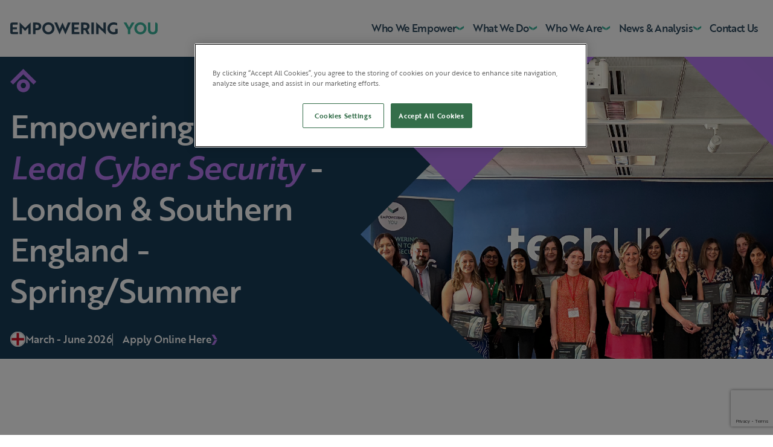

--- FILE ---
content_type: text/html; charset=utf-8
request_url: https://www.empowering-you.co.uk/what-we-do/empowering-women-to-lead/empowering-women-to-lead-cyber-security-london-southern-england-springsummer/
body_size: 13198
content:
<!doctype html>
<html lang="en">
<head>
    <script type="text/javascript" src="https://cookie-cdn.cookiepro.com/consent/e9a0ce41-f638-46b1-8708-4c0c473f40ac/OtAutoBlock.js"></script>
    <script type="text/javascript" charset="UTF-8" data-domain-script="e9a0ce41-f638-46b1-8708-4c0c473f40ac" src="https://cookie-cdn.cookiepro.com/scripttemplates/otSDKStub.js"></script>
    <script type="text/javascript">
        function OptanonWrapper() { }
    </script>
    <meta charset="UTF-8">
    <meta name="viewport" content="width=device-width, initial-scale=1.0">
    <meta http-equiv="X-UA-Compatible" content="ie=edge">
    <base href="https://www.empowering-you.co.uk" />
    <link rel="canonical" href="https://www.empowering-you.co.uk/what-we-do/empowering-women-to-lead/empowering-women-to-lead-cyber-security-london-southern-england-springsummer/" />
    <link rel="icon" type="image/x-icon" href="/media/c4fj0i0e/eyfav.png" />
    <link rel="shortcut icon" type="image/x-icon" href="/media/c4fj0i0e/eyfav.png" />

    <title>Empowering Women to Lead Cyber Security - London &amp; Southern England - Spring/Summer | Empowering You</title>

    <meta name="description" />
    <meta property="og:title" content="Empowering Women to Lead Cyber Security - London &amp; Southern England - Spring/Summer" />
    <meta name="viewport" content="width=device-width, initial-scale=1">
    <meta property="og:type" content="website">
    <meta property="og:site_name" content="website">
    <meta property="og:url" content="https://www.empowering-you.co.uk/what-we-do/empowering-women-to-lead/empowering-women-to-lead-cyber-security-london-southern-england-springsummer/" />
    <meta property="og:description" content="" />

        <meta property="og:image" content="https://www.empowering-you.co.uk/media/h5kfrznd/img_0274.jpg" />
    <meta property="og:image:width" content="4032" />
    <meta property="og:image:height" content="3024" />

    <meta name="twitter:card">
    <meta name="twitter:title">
    <meta name="twitter:site">

    <meta name="twitter:description">

        <meta property="twitter:image" content="https://www.empowering-you.co.uk/media/h5kfrznd/img_0274.jpg" />
    <meta name="robots" content="index,follow" />


    <link rel="stylesheet" href="https://use.typekit.net/wbd8kfj.css">
    <link rel="stylesheet" href="/assets/vendor/css/swiper-bundle.min.css" />
    <link rel="stylesheet" href="/assets/css/main.min.css?v=1" />

    <!-- SCRIPT -->
<!-- Google Tag Manager -->
<script>(function(w,d,s,l,i){w[l]=w[l]||[];w[l].push({'gtm.start':
new Date().getTime(),event:'gtm.js'});var f=d.getElementsByTagName(s)[0],
j=d.createElement(s),dl=l!='dataLayer'?'&l='+l:'';j.async=true;j.src=
'https://www.googletagmanager.com/gtm.js?id='+i+dl;f.parentNode.insertBefore(j,f);
})(window,document,'script','dataLayer','GTM-K9NKPL43');</script>
<!-- End Google Tag Manager --></head>
<body class="">
<!-- Google Tag Manager (noscript) -->
<noscript><iframe src="https://www.googletagmanager.com/ns.html?id=GTM-K9NKPL43"
height="0" width="0" style="display:none;visibility:hidden"></iframe></noscript>
<!-- End Google Tag Manager (noscript) -->    <a class="skip-content" role="link" title="Skip to content" href="#content">Skip To Content</a>
    <div id="page" class="site-content">
        <header id="masthead" class="site-header">
            <div class="content-width">
                <div class="header-bar support">
                    <div class="site-logo">
                        <a href="/">
                                <img src="/media/jkvfi2xz/site-logo.svg" alt="">

                        </a>
                    </div>
    <nav id="site-nav">
        <ul id="site-menu" class="site-menu" role="menubar">
                    <li class="menu-item has-children" aria-haspopup="true" role="menuitem">
                        <button class="menu-link dropdown-toggle" aria-label="Expand Who We Empower Sub Menu" aria-expanded="false">
                            Who We Empower
                            <i class="ey--icon-down"></i>
                        </button>
                        <ul class="sub-menu" role="menu">
                                <li class="menu-item" role="menuitem">
                                    <a href="/who-we-empower/individuals/" class="menu-link">
                                        <i class="ey--icon-right"></i>
                                        Individuals
                                    </a>
                                </li>
                                <li class="menu-item" role="menuitem">
                                    <a href="/who-we-empower/organisations/" class="menu-link">
                                        <i class="ey--icon-right"></i>
                                        Organisations
                                    </a>
                                </li>
                                <li class="menu-item" role="menuitem">
                                    <a href="/who-we-empower/industry-society/" class="menu-link">
                                        <i class="ey--icon-right"></i>
                                        Industry &amp; Society
                                    </a>
                                </li>
                            <li class="menu-item highlighted" role="menuitem">
                                <a href="/who-we-empower/" class="menu-link">
                                    <i class="ey--icon-right"></i>
                                    Read Full Overview
                                </a>
                            </li>
                        </ul>
                    </li>
                    <li class="menu-item has-children" aria-haspopup="true" role="menuitem">
                        <button class="menu-link dropdown-toggle" aria-label="Expand Who We Empower Sub Menu" aria-expanded="false">
                            What We Do
                            <i class="ey--icon-down"></i>
                        </button>
                        <ul class="sub-menu" role="menu">
                                <li class="menu-item" role="menuitem">
                                    <a href="/what-we-do/empowering-women-to-lead/" class="menu-link">
                                        <i class="ey--icon-right"></i>
                                        Empowering Women to Lead&#x2026;
                                    </a>
                                </li>
                                <li class="menu-item" role="menuitem">
                                    <a href="/what-we-do/events-forums/" class="menu-link">
                                        <i class="ey--icon-right"></i>
                                        Events &amp; Forums
                                    </a>
                                </li>
                                <li class="menu-item" role="menuitem">
                                    <a href="/what-we-do/leadership-development/" class="menu-link">
                                        <i class="ey--icon-right"></i>
                                        Leadership Development
                                    </a>
                                </li>
                                <li class="menu-item" role="menuitem">
                                    <a href="/what-we-do/program-partnership/" class="menu-link">
                                        <i class="ey--icon-right"></i>
                                        Program Partnership
                                    </a>
                                </li>
                            <li class="menu-item highlighted" role="menuitem">
                                <a href="/what-we-do/" class="menu-link">
                                    <i class="ey--icon-right"></i>
                                    Read Full Overview
                                </a>
                            </li>
                        </ul>
                    </li>
                    <li class="menu-item has-children" aria-haspopup="true" role="menuitem">
                        <button class="menu-link dropdown-toggle" aria-label="Expand Who We Empower Sub Menu" aria-expanded="false">
                            Who We Are
                            <i class="ey--icon-down"></i>
                        </button>
                        <ul class="sub-menu" role="menu">
                                <li class="menu-item" role="menuitem">
                                    <a href="/who-we-are/mission-statement-values/" class="menu-link">
                                        <i class="ey--icon-right"></i>
                                        Mission Statement &amp; Values
                                    </a>
                                </li>
                                <li class="menu-item" role="menuitem">
                                    <a href="/who-we-are/the-team/" class="menu-link">
                                        <i class="ey--icon-right"></i>
                                        The Team
                                    </a>
                                </li>
                                <li class="menu-item" role="menuitem">
                                    <a href="/who-we-are/blog/" class="menu-link">
                                        <i class="ey--icon-right"></i>
                                        Blog
                                    </a>
                                </li>
                            <li class="menu-item highlighted" role="menuitem">
                                <a href="/who-we-are/" class="menu-link">
                                    <i class="ey--icon-right"></i>
                                    Read Full Overview
                                </a>
                            </li>
                        </ul>
                    </li>
                    <li class="menu-item has-children" aria-haspopup="true" role="menuitem">
                        <button class="menu-link dropdown-toggle" aria-label="Expand Who We Empower Sub Menu" aria-expanded="false">
                            News &amp; Analysis
                            <i class="ey--icon-down"></i>
                        </button>
                        <ul class="sub-menu" role="menu">
                                <li class="menu-item" role="menuitem">
                                    <a href="/news-analysis/empowering-you-news/" class="menu-link">
                                        <i class="ey--icon-right"></i>
                                        Empowering You News
                                    </a>
                                </li>
                            <li class="menu-item highlighted" role="menuitem">
                                <a href="/news-analysis/" class="menu-link">
                                    <i class="ey--icon-right"></i>
                                    Read Full Overview
                                </a>
                            </li>
                        </ul>
                    </li>
                    <li class="menu-item" role="menuitem">
                        <a href="/contact-us/" class="menu-link">Contact Us</a>
                    </li>
        </ul>
    </nav>

<button id="mobile-menu-toggle">
    <i class="ey--icon-menu"></i>
    <span class="visuallyhidden">MENU</span>
</button>                </div>
            </div>
        </header>
        <main id="content" class="entry-content">
            <article>
                <header id="cs-course-content-header" class="course-content-header content-header ey-dark-bright-blue-bg">
    <div class="content-width">
        <div class="inner-content">
            <i class="course-icon ey--icon-cs ey-purple"></i>
            <h1>Empowering Women <em>to Lead Cyber Security</em> - London & Southern England - Spring/Summer</h1>
            <div class="header-actions">
                <div class="key-course-info">
                                <img src="/media/fnin4rel/flag_eng.svg" aria-label="England" alt="England">
                    <span>March - June 2026</span>
                </div>
                    <div class="apply-link">
                        <a href="https://form.123formbuilder.com/6909056/ew-to-lead-cyber-london-south-spring-2026/" target="_blank">
                            Apply Online Here
                            <i class="ey--icon-right"></i>
                        </a>
                    </div>
            </div>
        </div>
    </div>
    <div class="header-imagery">
        <div class="imagery-container">
                <figure>
                    <img loading="lazy" src="/media/1inbf53c/group-grads-shot.jpg" alt="">
            </figure>
                            <svg width="1111" height="1111" viewBox="0 0 1111 1111" fill="none" xmlns="http://www.w3.org/2000/svg">
                    <path class="arrow-path" d="M0 556.046L555.5 0L1111 556.046L991.964 675.199L555.5 238.306L119.036 675.199L0 556.046Z" fill="#B579EF"/>
                    <path class="circle-path" fill-rule="evenodd" clip-rule="evenodd" d="M753.893 1028.74C806.51 976.073 836.07 904.639 836.07 830.154C836.07 755.67 806.51 684.235 753.893 631.567C701.276 578.898 629.912 549.309 555.5 549.309C481.088 549.309 409.724 578.898 357.107 631.567C304.49 684.235 274.93 755.67 274.93 830.154C274.93 904.639 304.49 976.073 357.107 1028.74C409.724 1081.41 481.088 1111 555.5 1111C629.912 1111 701.276 1081.41 753.893 1028.74ZM634.857 909.59C655.904 888.522 667.728 859.948 667.728 830.154C667.728 800.36 655.904 771.787 634.857 750.719C613.81 729.652 585.265 717.816 555.5 717.816C525.735 717.816 497.19 729.652 476.143 750.719C455.096 771.787 443.272 800.36 443.272 830.154C443.272 859.948 455.096 888.522 476.143 909.59C497.19 930.657 525.735 942.493 555.5 942.493C585.265 942.493 613.81 930.657 634.857 909.59Z" fill="#B579EF"/>
                </svg>
        </div>
    </div>
</header>
<article class="course-single course-cs content-width">
<section class="single-course-logos">
        <p>Supporting Organisations</p>
        <div class="inner--logo-row swiper" data-id="3025">
            <div class="logo-sb-row swiper-wrapper">
                    <img loading="lazy" class="swiper-slide" src="/media/o5tpozgr/ciisec.png" alt="">
                    <img loading="lazy" class="swiper-slide" src="/media/gyqnmxkf/gov-secuirity_aw_colourversion_large.png" alt="">
                    <img loading="lazy" class="swiper-slide" src="/media/ok3lzuv4/techuk_logo_dark_blue_no_strapline_300ppi.png" alt="">
                    <img loading="lazy" class="swiper-slide" src="/media/rurir1bp/wicys-uki-affiliate-logo.png" alt="">
        </div>
    </div>
</section>
<section class="single-course-logos">
        <p>Partners</p>
        <div class="inner--logo-row swiper" data-id="3025">
            <div class="logo-sb-row swiper-wrapper">
                    <img loading="lazy" class="swiper-slide" src="/media/q0rjt0a4/lbg_primary_logo_positive_rgb-319x319.png" alt="">
                    <img loading="lazy" class="swiper-slide" src="/media/oe2juh35/sagepluslogoplusenclosureplusoblongplus512w-2.png" alt="">
                    <img loading="lazy" class="swiper-slide" src="/media/3hge5jvy/fa_santander_pv_pos_rgb.png" alt="">
        </div>
    </div>
</section>
<section class="single-course-logos">
        <p>Graduation Partner</p>
        <div class="inner--logo-row swiper" data-id="3025">
            <div class="logo-sb-row swiper-wrapper">
                    <img loading="lazy" class="swiper-slide" src="/media/2renvkg2/logo_ncc-grp-no-tagline_brand-blue_transparent-bg.svg" alt="">
        </div>
    </div>
</section>

    <div class="course-columns">
        <div class="left-course-col">
            <nav aria-label="Table of Contents" class="content-nav">
                <h2 class="normal-heading">
                    <button type="button" id="contents-toggle" aria-haspopup="true" aria-controls="table-contents">
                        <span class="contents-heading">Table Of Contents</span>
                        <i class="ey--icon-menu"></i>
                        <span class="visuallyhidden">Open Contents Menu</span></i>
                    </button>
                </h2>
                <ol id="table-contents" role="menu" aria-labelledby="contents-toggle">
                </ol>
            </nav>
        </div>
        <div class="right-course-col">

<section id="section-1" class="section--summary section-container">
    <div class="block--seperator">
    <i class="ey--icon-down ey-green"></i>
    <hr>
</div>
        <div class="section-heading">
            <h2>Summary</h2>
        </div>
        <div class="summary-content">
            <p><span>This is a unique, cross-sector, leadership program for women in cyber security and resilience, delivered by Empowering You and in association with </span><span>techUK and the Government Security Group in Cabinet Office.</span><span> The aim is to build a collaborative and powerful community of women leaders in Cyber Security across the UK</span></p>
<p><span>Delivered over 3 months from </span><span>March - June 2026, </span><strong><span>Empowering Women to Lead Cyber Security</span></strong><span> is designed to enable the transition of aspirational and early to mid-career professionals, team leaders and managers into more confident, capable and energised leaders. </span> </p>
        </div>
    
</section>
<section id="#section-2" class="section--key-points section-container">
    <div class="block--seperator">
    <i class="ey--icon-down ey-green"></i>
    <hr>
</div>
        <div class="section-heading">
            <h2>Key Learning Points</h2>
        </div>
        <div class="key-points">
        <ul>
<li><span>Accelerate personal leadership skills and adaptability</span> </li>
<li>
<p>Understand and develop your own personal and authentic leadership style and skills</p>
</li>
<li>
<p>Build confidence and influencing skills to lead change</p>
</li>
<li>
<p>Leverage the combined expertise of peers to progress individual and collective growth</p>
</li>
</ul>
    </div>
    
</section>

<section id="section-3" class="section--modules section-container">
    <div class="block--seperator">
    <i class="ey--icon-down ey-green"></i>
    <hr>
</div>
        <div class="section-heading">
            <h2>Program Modules</h2>
        </div>
        <div class="inner-content">
            <p><span>Segmented into four workshop modules, individual 1-1 coaching and a team community challenge, </span><strong><span>Empowering Women to Lead Cyber Security</span></strong> <span>engages participants in a personal journey to realise your leadership potential.</span> </p>
<p><span>Each module includes a senior guest speaker from diverse industries and sectors sharing their own personal leadership journey.</span> </p>
        </div>
        <div class="modules">
                <div class="module">
                    <div class="module-number">
                        1
                    </div>
                    <div class="module-text">
                        Self-awareness, strengths and what holds you back 
                    </div>
                </div>
                <div class="module">
                    <div class="module-number">
                        2
                    </div>
                    <div class="module-text">
                        How neuroscience can inform your values, beliefs and behaviours
                    </div>
                </div>
                <div class="module">
                    <div class="module-number">
                        3
                    </div>
                    <div class="module-text">
                        Vital coaching skills and different leadership styles 
                    </div>
                </div>
                <div class="module">
                    <div class="module-number">
                        4
                    </div>
                    <div class="module-text">
                        Energising your career and optimising your impact 
                    </div>
                </div>
            
        </div>
    
</section>
<section id="section-4" class="section--general-content section-container">
    <div class="block--seperator">
    <i class="ey--icon-down ey-green"></i>
    <hr>
</div>
        <div class="section-heading">
            <h2>Program Experience</h2>
        </div>
        <div class="inner-content">
        <p><strong><span>Empowering Women to Lead Cyber Security</span></strong><span> immerses participants in a multi-layered development journey designed to ensure maximum individual impact.</span> </p>
<p><span>This program is delivered in a face-to-face and highly experiential format, with group activities and action learning sets. </span> </p>
<p><span>Two leadership facilitators are used throughout our workshops to make sure we maintain high levels of personal engagement and diverse perspectives. </span> </p>
    </div>
    
    <div class="general-col-content">
            <div class="col">
                <div class="inner-content">
                    <ul>
<li data-leveltext="" data-font="Symbol" data-listid="3" data-list-defn-props="{&quot;335552541&quot;:1,&quot;335559684&quot;:-2,&quot;335559685&quot;:720,&quot;335559991&quot;:360,&quot;469769226&quot;:&quot;Symbol&quot;,&quot;469769242&quot;:[8226],&quot;469777803&quot;:&quot;left&quot;,&quot;469777804&quot;:&quot;&quot;,&quot;469777815&quot;:&quot;hybridMultilevel&quot;}" aria-setsize="-1" data-aria-posinset="1" data-aria-level="1"><span>2 x 2-day in-person workshops in cohort of c.20 participants</span> </li>
<li data-leveltext="" data-font="Symbol" data-listid="3" data-list-defn-props="{&quot;335552541&quot;:1,&quot;335559684&quot;:-2,&quot;335559685&quot;:720,&quot;335559991&quot;:360,&quot;469769226&quot;:&quot;Symbol&quot;,&quot;469769242&quot;:[8226],&quot;469777803&quot;:&quot;left&quot;,&quot;469777804&quot;:&quot;&quot;,&quot;469777815&quot;:&quot;hybridMultilevel&quot;}" aria-setsize="-1" data-aria-posinset="2" data-aria-level="1"><span>Guest industry speakers sharing personal leadership stories</span> </li>
<li data-leveltext="" data-font="Symbol" data-listid="3" data-list-defn-props="{&quot;335552541&quot;:1,&quot;335559684&quot;:-2,&quot;335559685&quot;:720,&quot;335559991&quot;:360,&quot;469769226&quot;:&quot;Symbol&quot;,&quot;469769242&quot;:[8226],&quot;469777803&quot;:&quot;left&quot;,&quot;469777804&quot;:&quot;&quot;,&quot;469777815&quot;:&quot;hybridMultilevel&quot;}" aria-setsize="-1" data-aria-posinset="3" data-aria-level="1"><span>1-1 coaching sessions with a professional coach</span> </li>
<li data-leveltext="" data-font="Symbol" data-listid="3" data-list-defn-props="{&quot;335552541&quot;:1,&quot;335559684&quot;:-2,&quot;335559685&quot;:720,&quot;335559991&quot;:360,&quot;469769226&quot;:&quot;Symbol&quot;,&quot;469769242&quot;:[8226],&quot;469777803&quot;:&quot;left&quot;,&quot;469777804&quot;:&quot;&quot;,&quot;469777815&quot;:&quot;hybridMultilevel&quot;}" aria-setsize="-1" data-aria-posinset="4" data-aria-level="1"><span>A team collaboration challenge for the national InfoSec community</span> </li>
<li data-leveltext="" data-font="Symbol" data-listid="3" data-list-defn-props="{&quot;335552541&quot;:1,&quot;335559684&quot;:-2,&quot;335559685&quot;:720,&quot;335559991&quot;:360,&quot;469769226&quot;:&quot;Symbol&quot;,&quot;469769242&quot;:[8226],&quot;469777803&quot;:&quot;left&quot;,&quot;469777804&quot;:&quot;&quot;,&quot;469777815&quot;:&quot;hybridMultilevel&quot;}" aria-setsize="-1" data-aria-posinset="5" data-aria-level="1"><span>A graduation event with team presentations to a wider regional audience and certificate awards </span></li>
</ul>
                </div>
            </div>
            <div class="col">
            <figure>
                    <img loading="lazy" alt="" src="/media/fkdnt11o/jude-mccorry.jpg">
            </figure>
        </div>
        
    </div>
</section><section id="section-5" class="section--prog-timetable section-container">
    <div class="block--seperator">
    <i class="ey--icon-down ey-green"></i>
    <hr>
</div>
        <div class="section-heading">
            <h2>Program Timetable</h2>
        </div>
        <div class="inner-content">
            <p><span class="NormalTextRun SCXW176328134 BCX0">Our timetable is designed to develop, practise and reinforce skills to create sustainable personal leadership capability. All modules must be completed fully to graduate and there is no option for virtual or partial attendance.</span> </p>
        </div>
    <table border="0">
<thead>
<tr>
<th scope="col">Activity</th>
<th scope="col">Format</th>
<th scope="col">Date</th>
</tr>
</thead>
<tbody>
<tr class="row-assessment">
<td data-label="Activity">Self-assessment</td>
<td data-label="Format">Self-directed</td>
<td data-label="Date"><span class="NormalTextRun SCXW23617986 BCX0">1 week before workshop</span> </td>
</tr>
<tr class="row-workshop">
<td data-label="Activity">1st 2-day workshop</td>
<td data-label="Format">In-person</td>
<td data-label="Date">16th - 17th March</td>
</tr>
<tr class="row-challenges">
<td data-label="Activity"><span class="NormalTextRun SCXW105095068 BCX0">Team challenge kick-off</span> </td>
<td data-label="Format">Self-directed, virtual</td>
<td data-label="Date"><span class="NormalTextRun SCXW94604889 BCX0">ASAP after workshop</span> </td>
</tr>
<tr class="row-coaching">
<td data-label="Activity"><span class="NormalTextRun SCXW218014874 BCX0">Individual coaching </span> </td>
<td data-label="Format"><span class="NormalTextRun SCXW268383061 BCX0">1-1 with coach, virtual</span> </td>
<td data-label="Date">1 session scheduled with coach</td>
</tr>
<tr class="row-coaching">
<td data-label="Activity"><span class="NormalTextRun SCXW252966882 BCX0">2</span><span class="NormalTextRun Superscript SCXW252966882 BCX0" data-fontsize="9">nd</span><span class="NormalTextRun SCXW252966882 BCX0"> 2-day workshop</span> </td>
<td data-label="Format"><span class="NormalTextRun SCXW103637781 BCX0">In-person</span> </td>
<td data-label="Date">27th - 28th April</td>
</tr>
<tr class="row-workshop-actions">
<td data-label="Activity">Individual coaching</td>
<td data-label="Format">1-1 with coach, virtual</td>
<td data-label="Date"><span class="NormalTextRun SCXW221486232 BCX0">1 session scheduled with coach</span> </td>
</tr>
<tr class="row-workshop">
<td data-label="Activity"><span class="NormalTextRun SCXW138240353 BCX0">Graduation event and team challenge presentations</span> </td>
<td data-label="Format">In-person </td>
<td data-label="Date">2nd June</td>
</tr>
</tbody>
</table>
</section><section id="section-6" class="section--pricing-enrolment section-container">
    <div class="block--seperator">
    <i class="ey--icon-down ey-green"></i>
    <hr>
</div>
        <div class="section-heading">
            <h2>Pricing &amp; Enrolment</h2>
        </div>
        <div class="inner-content">
            <p><span>This is a free but selective program. Participants will be selected by a cross-industry panel after applying. </span></p>
<p><span>Participants are expected to attend </span><strong><span>all workshops and the graduation event </span></strong><span>to complete the program and graduate.</span> </p>
        </div>
    
    <div class="application-button">
    <div class="ey-button ey-button-dark-blue">
        <a target="_blank" href="https://form.123formbuilder.com/6909056/ew-to-lead-cyber-london-south-spring-2026/" class="ey-button-link">
            <span>Apply Online Here</span>
            <i class="ey--icon-right"></i>
        </a>
    </div>

        
    </div>
    <div class="key-info">
            <div class="key-info-item">
                <span>Closing Date For Applications:</span>
                <span>13 Feb 2026</span>
            </div>
            <div class="key-info-item">
                <span>Venue:</span>
                <span>Wellington Hotel - Central London</span>
            </div>
            <div class="key-info-item">
                <span>Pricing:</span>
                <span>Free (not including travel expenses) </span>
            </div>
            <div class="key-info-item">
                <span>Max Participants:</span>
                <span>24</span>
            </div>
        
    </div>
    <div class="workshop-dates">
            <h3>Workshop Date Information:</h3>
            <div class="workshop-info-boxes">
                    <div class="workshop-box">
                            <h4>1st 2-day workshop</h4>
                        <p>Monday 16th March 2026 - 10:00 to 18:00</p>
<p>Tuesday 17th March 2026 - 09:00 to 16:30</p>
                    </div>
                    <div class="workshop-box">
                            <h4>2nd 2-day workshop</h4>
                        <p><span>Monday 27th April 2026 - 10:00 to 18:00</span></p>
<p><span>Tuesday 28th April 2026 - 09:00 to 16:30</span> </p>
                    </div>
            </div>
        
    </div>
        <div class="info-text">
            <i class="ey--icon-info"></i>
            <div class="inner-content">
                <p>It is expected that participants will stay overnight close to the venue on the middle evening of each 2-day workshop and join the planned networking social and group preparation work. Exceptional circumstances (eg. childcare arrangements) will be considered of course.</p>
            </div>
        </div>
    
</section>
<section id="section-7" class="section--alumni section-container">
    <div class="block--seperator">
    <i class="ey--icon-down ey-green"></i>
    <hr>
</div>
        <div class="section-heading">
            <h2>What Our Alumni Say</h2>
        </div>
        <!-- Slider main container -->
        <div class="alumni-swipers-container">
            <div class="swiper alumni-quote-swiper" data-id="7fe41d7d774646ad88f7328c05257fa4">
                <!-- Additional required wrapper -->
            <div class="swiper-wrapper">
                    <!-- Slides -->
                        <div class="swiper-slide">
                                <div class="alumni-quote">
                                    <p>“I absolutely loved the program! For me personally, it was so much more than I was expecting and the outcomes will shape who I am moving forward to lead in Cyber Security.”</p>
                                </div>
                            
                                <div class="alumni-info">
                                    <span>Irene Coyle</span>
                                        <span>| Chief Operating Officer, OSP Cyber Academy</span>
                                </div>
                        </div>
                        <div class="swiper-slide">
                                <div class="alumni-quote">
                                    <p>“Essentially, this program forced me to take time and space and reflect on who I am and what I want in my career and life – both as a leader and as a person.”</p>
                                </div>
                            
                                <div class="alumni-info">
                                    <span>Narelle Gibbons</span>
                                        <span>| Product Manager, STV Group</span>
                                </div>
                        </div>
                        <div class="swiper-slide">
                                <div class="alumni-quote">
                                    <p>“To be part of a network of inspiring, empowered women that I can tap into, and give back to, for support, ideas, mentoring and to simply share successes with, is truly a blessing.”</p>
                                </div>
                            
                                <div class="alumni-info">
                                    <span>Michelle Baillie</span>
                                        <span>| Team Leader, Forensic Computer Analyst, Police Scotland</span>
                                </div>
                        </div>
                        <div class="swiper-slide">
                                <div class="alumni-quote">
                                    <p>“I liked the “experiential” part of the program – it was very interactive and there was a lot of discussion and reflection.”</p>
                                </div>
                            
                                <div class="alumni-info">
                                    <span>Nadia Vidinova</span>
                                        <span>| Content Designer/User Centred Design, Social Security Scotland</span>
                                </div>
                        </div>
                        <div class="swiper-slide">
                                <div class="alumni-quote">
                                    <p>“The coaching took me on a deeper level to review both my professional and personal objectives and I truly valued this opportunity and experience.”</p>
                                </div>
                            
                                <div class="alumni-info">
                                    <span>Nuala Kilmartin</span>
                                        <span>| Innovation Lead, UKRI</span>
                                </div>
                        </div>
                </div>

                <div class="alumni-slider-controls">
                    <div class="alumni-pagination">
                    </div>

                    <div class="alumni-slider-play-controls">
                        <div class="play-pause-slider">
                            <button class="play-slider visuallyhidden"><i class="ey--icon-play"></i></button>
                        </div>
                        <button class="button-next button-next-7fe41d7d774646ad88f7328c05257fa4">Next <i class="ey--icon-right"></i></button>
                    </div>

                </div>

            </div>


            <div class="swiper alumni-portrait-swiper" data-id="7fe41d7d774646ad88f7328c05257fa4">
                <!-- Additional required wrapper -->
            <div class="swiper-wrapper">
                    <!-- Slides -->
                            <div class="swiper-slide">
                                <figure class="alumni-portrait">
                                    <img loading="lazy" src="/media/xkpbmsfe/irene-coyle-osp-cyber-academy.png?width=500&amp;quality=70&amp;rnd=133139304052770000" alt="">
                                </figure>
                            </div>
                            <div class="swiper-slide">
                                <figure class="alumni-portrait">
                                    <img loading="lazy" src="/media/admge5tj/narelle-gibbons-stv-2.png?width=500&amp;quality=70&amp;rnd=133139334757970000" alt="">
                                </figure>
                            </div>
                            <div class="swiper-slide">
                                <figure class="alumni-portrait">
                                    <img loading="lazy" src="/media/1pzhqjfa/michelle-baillie.jpg?width=500&amp;quality=70&amp;rnd=133139304079070000" alt="">
                                </figure>
                            </div>
                            <div class="swiper-slide">
                                <figure class="alumni-portrait">
                                    <img loading="lazy" src="/media/zsvfm30r/nadia-vidnova.jpg?width=500&amp;quality=70&amp;rnd=133141259875200000" alt="">
                                </figure>
                            </div>
                            <div class="swiper-slide">
                                <figure class="alumni-portrait">
                                    <img loading="lazy" src="/media/xopo3k15/nuala-kilmartin-innovate.jpg?width=500&amp;quality=70&amp;rnd=133139334789170000" alt="">
                                </figure>
                            </div>
                </div>
            </div>
        </div>

    <div class="ey-button ey-button-dark-blue">
        <a href="/what-we-do/" class="ey-button-link">
            <span>What We Do</span>
            <i class="ey--icon-right"></i>
        </a>
    </div>

</section>        </div>
    </div>
</article>


                    <section id="" class="section-container section--contact">
                        <div class="content-width">
                            <div class="block--seperator">
                                <i class="ey--icon-down ey-green"></i>
                                <hr>
                            </div>
                                <div class="section-heading">
                                    <h2>Contact Us</h2>
                                </div>


                            <div class="support grid-col-4-6">
                                <div class="col-40">
                                        <div class="contact-info-item">
                                            <h3>Drop us an email at:</h3>
                                            <a href="mailto:hello@empowering-you.co.uk">hello@empowering-you.co.uk</a>
                                        </div>
                                </div>
                                    <div class="col-60">
                                        <h3>Send us a message</h3>
                                        








    <div id="umbraco_form_dd433192f7924a82822ba3173b685fb0" class="umbraco-forms-form contactform umbraco-forms-">

<form action="/what-we-do/empowering-women-to-lead/empowering-women-to-lead-cyber-security-london-southern-england-springsummer/" enctype="multipart/form-data" id="contact-form" method="post"><input data-val="true" data-val-required="The FormId field is required." name="FormId" type="hidden" value="dd433192-f792-4a82-822b-a3173b685fb0" /><input data-val="true" data-val-required="The FormName field is required." name="FormName" type="hidden" value="Contact Form" /><input data-val="true" data-val-required="The RecordId field is required." name="RecordId" type="hidden" value="00000000-0000-0000-0000-000000000000" /><input name="PreviousClicked" type="hidden" value="" /><input name="Theme" type="hidden" value="" />            <input type="hidden" name="FormStep" value="0" />
            <input type="hidden" name="RecordState" value="Q2ZESjhBMGk1T3pGMTNsRnZLZHEwZklTSHRNaWVsTFljcUpScUJ0Mk9NNE9JeXBNX3kyQnlVYTJCNzZSSzEwNnJ6QVVlYlRGYng3WFFJYkhfS3IxeW93YnBIdHhDbGZVLVd4V0p4UVZRRUlNU2hGTEJueG50VVFMYzh6QVNvQnNfNVRQcGc=" />





<div class="umbraco-forms-page" id="c9ba1bc0-effe-478d-9b09-25425acf4365">




        <fieldset class="umbraco-forms-fieldset" id="fffc81df-6c79-4136-89bf-031388cb5ccc">


            <div class="row-fluid">

                    <div class="umbraco-forms-container col-md-6">

                            <div class=" umbraco-forms-field yourname shortanswer mandatory" >

                                    <label for="02f7ec65-c6b2-4fe7-e563-bd2c6341274a" class="umbraco-forms-label">
                                        Your Name                                     </label>


                                <div class="umbraco-forms-field-wrapper">

                                    <input type="text" name="02f7ec65-c6b2-4fe7-e563-bd2c6341274a" id="02f7ec65-c6b2-4fe7-e563-bd2c6341274a" data-umb="02f7ec65-c6b2-4fe7-e563-bd2c6341274a" class="text " value="" maxlength="255"
        data-val="true"  data-val-required="Please provide a value for Your Name"  />





<span class="field-validation-valid" data-valmsg-for="02f7ec65-c6b2-4fe7-e563-bd2c6341274a" data-valmsg-replace="true"></span>
                                </div>

                            </div>

                    </div>
                    <div class="umbraco-forms-container col-md-6">

                            <div class=" umbraco-forms-field youremail shortanswer mandatory alternating" >

                                    <label for="0e7b2fa1-e1ac-402d-9c2c-58b091399584" class="umbraco-forms-label">
                                        Your Email                                     </label>


                                <div class="umbraco-forms-field-wrapper">

                                    <input type="text" name="0e7b2fa1-e1ac-402d-9c2c-58b091399584" id="0e7b2fa1-e1ac-402d-9c2c-58b091399584" data-umb="0e7b2fa1-e1ac-402d-9c2c-58b091399584" class="text " value="" maxlength="255"
        data-val="true"  data-val-required="Please provide a value for Your Email"  />





<span class="field-validation-valid" data-valmsg-for="0e7b2fa1-e1ac-402d-9c2c-58b091399584" data-valmsg-replace="true"></span>
                                </div>

                            </div>

                    </div>
            </div>

        </fieldset>
        <fieldset class="umbraco-forms-fieldset" id="30895865-36c1-4d50-fabb-e3208a3d6123">


            <div class="row-fluid">

                    <div class="umbraco-forms-container col-md-12">

                            <div class=" umbraco-forms-field subjectmatter shortanswer" >

                                    <label for="b5d7edde-af33-4fbc-84e7-928760568c6f" class="umbraco-forms-label">
                                        Subject Matter                                     </label>


                                <div class="umbraco-forms-field-wrapper">

                                    <input type="text" name="b5d7edde-af33-4fbc-84e7-928760568c6f" id="b5d7edde-af33-4fbc-84e7-928760568c6f" data-umb="b5d7edde-af33-4fbc-84e7-928760568c6f" class="text " value="" maxlength="255"
        />





<span class="field-validation-valid" data-valmsg-for="b5d7edde-af33-4fbc-84e7-928760568c6f" data-valmsg-replace="true"></span>
                                </div>

                            </div>
                            <div class=" umbraco-forms-field yourmessage longanswer alternating" >

                                    <label for="0ee92352-759b-4aa5-f9e7-e9c1272d53e8" class="umbraco-forms-label">
                                        Your Message                                     </label>


                                <div class="umbraco-forms-field-wrapper">

                                    
<textarea class=""
          name="0ee92352-759b-4aa5-f9e7-e9c1272d53e8"
          id="0ee92352-759b-4aa5-f9e7-e9c1272d53e8"
          data-umb="0ee92352-759b-4aa5-f9e7-e9c1272d53e8"
          rows="2"
          cols="20"
          ></textarea>



<span class="field-validation-valid" data-valmsg-for="0ee92352-759b-4aa5-f9e7-e9c1272d53e8" data-valmsg-replace="true"></span>
                                </div>

                            </div>
                            <div class=" umbraco-forms-field recaptcha recaptchav3withscore mandatory" >



                                <div class="umbraco-forms-field-wrapper">

                                    

        <input type="hidden" id="b93d3467-4920-40b8-a228-37ac8d103fe8" name="g-recaptcha-response" />
        <div class="umbraco-forms-recaptcha-v3-config"
            style="display: none"
            data-id="b93d3467-4920-40b8-a228-37ac8d103fe8"
            data-site-key="6LeuWnwjAAAAAHnsJyKzzeEDmCZ54H3f0q4gB_s2"></div>


<span class="field-validation-valid" data-valmsg-for="b93d3467-4920-40b8-a228-37ac8d103fe8" data-valmsg-replace="true"></span>
                                </div>

                            </div>

                    </div>
            </div>

        </fieldset>

    <div style="display: none" aria-hidden="true">
        <input type="text" name="dd433192f7924a82822ba3173b685fb0" />
    </div>


    <div class="umbraco-forms-navigation row-fluid">

        <div class="col-md-12">
                <input type="submit"
                       class="btn primary"
                       value="Submit"
                       name="__next"
                       data-form-navigate="next"
                       data-umb="submit-forms-form" />
        </div>
    </div>
</div>



<input name="__RequestVerificationToken" type="hidden" value="CfDJ8A0i5OzF13lFvKdq0fISHtOQzPpcBkSL7nCxnZ9FD7xqIg5eDqr7UseK6E5cHKazbjX5HpTiY5KleDaBZUVg9hnPTMLpeqtrVdDr2VqTAEPCUUeZfYpAjEQ32VvXPH6l2rr2v1QROmlw4zFLrSV5FBw" /><input name="ufprt" type="hidden" value="CfDJ8A0i5OzF13lFvKdq0fISHtP3ihXg2SfW2eTQPD6SYB3AXqxLQmXFhcXUNsQVlOc9n4fzcdBexyJt1cUoOhD9JTeG20mCiYROU8xlFtqnzNUSMyLNr46vZuRNqrmWLi7uTYjSiwqny7SuOuRrXIjFu7c" /></form>

    </div>

                                   
                                </div>
                                
                            </div>
                        </div>
                        <div class="absolute-container">
                            <div class="shape-container">
                                <img src="/assets/img/svg/contact-arrow.svg">
                            </div>
                        </div>
                    </section>

            </article>
        </main> <!-- END OF .entry-content -->



        <footer id="colophon" class="site-footer ey-dark-blue-bg ey-white" role="contentinfo">
            <div class="content-width main-footer-section">
                <div class="grid-col-4 support">
                    <div class="col-25 footer-col">
                        <h2 class="footer-logo">
                                <img loading="lazy" src="/media/mfynqkt3/site-logo-light.svg" alt="">
                            <span class="visuallyhidden">Empowering You</span>
                        </h2>
                            <div class="footer-contact-item">
                                    <span>Drop us an email at</span>
                                    <a href="mailto:hello@empowering-you.co.uk">hello@empowering-you.co.uk</a>
                            </div>
                            <div class="footer-contact-item">
                                    <span>Give us a call on</span>
                                    <a href="tel:&#x2B;44 771 1510 088">&#x2B;44 771 1510 088</a>
                            </div>
                            <div class="footer-contact-item">
                                    <img src="/media/qatlexoj/winner_cyber.png" loading="lazy" alt="">
                            </div>
                    </div>
                        <div class="col-25 footer-col">
        <div class="footer-section">
                <div class="footer-title">
                        <h3>Who We Empower</h3>
                </div>
                <ul>
                            <li><a href="/who-we-empower/individuals/">Individuals</a>
                            </li>
                            <li><a href="/who-we-empower/organisations/">Organisations</a>
                            </li>
                            <li><a href="/who-we-empower/industry-society/">Industry &amp; Society</a>
                            </li>
                </ul>
        </div>
        <div class="footer-section">
                <div class="footer-title">
                        <h3>Who We Are</h3>
                </div>
                <ul>
                            <li><a href="/who-we-are/#section-1">Mission Statement, Ethos &amp; Values</a>
                            </li>
                            <li><a href="/who-we-are/#section-2">The Team</a>
                            </li>
                            <li><a href="/who-we-are/#section-3">EY Blog</a>
                            </li>
                </ul>
        </div>
                        </div>
                        <div class="col-25 footer-col">
        <div class="footer-section">
                <div class="footer-title">
                        <h3>What We Do</h3>
                </div>
                <ul>
                            <li><a href="/what-we-do/empowering-women-to-lead/">Empowering Women Programs</a>
                            </li>
                            <li><a href="/what-we-do/events-forums/">Events &amp; Forums</a>
                                    <ul>
                                        <li><a href="/what-we-do/events-forums/alumni-events/">Alumni Events</a></li>
                                        <li><a href="/what-we-do/events-forums/empowering-forums/">Empowering Forums</a></li>
                                    </ul>
                            </li>
                            <li><a href="/what-we-do/leadership-development/">Leadership</a>
                            </li>
                </ul>
        </div>
                        </div>
                        <div class="col-25 footer-col">
        <div class="footer-section">
                <div class="footer-title">
                        <h3>Resources</h3>
                </div>
                <ul>
                            <li><a href="/news-analysis/">News &amp; Analysis</a>
                            </li>
                            <li><a href="/contact-us/">Contact Us</a>
                            </li>
                            <li><a href="/privacy-policy/">Privacy Policy</a>
                            </li>
                            <li><a href="/sitemap/">Sitemap</a>
                            </li>
                </ul>
        </div>
                        </div>
                </div>
            </div>
            <div class="content-width bottom-footer-section">
                <div class="grid-col-2">
                    <div class="col-50">
                            <span>&#xA9; 2022 Empowering You</span>

                    </div>
                    <div class="col-50">
                        <span>Website by <a href="https://www.radiatordigital.com" target="_blank">Radiator Digital</a></span>
                    </div>
                </div>
            </div>
        </footer>

    </div> <!-- END OF .site-content -->
    <!--Object Fit Polyfill -->
    <script src="/assets/vendor/js/ofi.min.js"></script>

    <!--accordion.js -->
    <script src="/assets/vendor/js/accordion.min.js"></script>

    <!--swiper.js -->
    <script src="/assets/vendor/js/swiper-bundle.min.js"></script>

    <!--modal.js -->
    <script src="/assets/vendor/js/micromodal.min.js"></script>

    <!--local bundle js -->
    <script src="/assets/js/bundle.min.js"></script>
    <script type='application/javascript' defer='defer' src="https://www.google.com/recaptcha/api.js?render=6LeuWnwjAAAAAHnsJyKzzeEDmCZ54H3f0q4gB_s2"></script>
    <script type='application/javascript' defer='defer' src="/App_Plugins/UmbracoForms/Assets/recaptcha.v3.init.js"></script>

    <script src='/App_Plugins/UmbracoForms/Assets/promise-polyfill/dist/polyfill.min.js' type='application/javascript'></script><script src='/App_Plugins/UmbracoForms/Assets/aspnet-client-validation/dist/aspnet-validation.min.js' type='application/javascript'></script>
    
</body>

</html>

--- FILE ---
content_type: text/html; charset=utf-8
request_url: https://www.google.com/recaptcha/api2/anchor?ar=1&k=6LeuWnwjAAAAAHnsJyKzzeEDmCZ54H3f0q4gB_s2&co=aHR0cHM6Ly93d3cuZW1wb3dlcmluZy15b3UuY28udWs6NDQz&hl=en&v=PoyoqOPhxBO7pBk68S4YbpHZ&size=invisible&anchor-ms=20000&execute-ms=30000&cb=41nf57ki800r
body_size: 48895
content:
<!DOCTYPE HTML><html dir="ltr" lang="en"><head><meta http-equiv="Content-Type" content="text/html; charset=UTF-8">
<meta http-equiv="X-UA-Compatible" content="IE=edge">
<title>reCAPTCHA</title>
<style type="text/css">
/* cyrillic-ext */
@font-face {
  font-family: 'Roboto';
  font-style: normal;
  font-weight: 400;
  font-stretch: 100%;
  src: url(//fonts.gstatic.com/s/roboto/v48/KFO7CnqEu92Fr1ME7kSn66aGLdTylUAMa3GUBHMdazTgWw.woff2) format('woff2');
  unicode-range: U+0460-052F, U+1C80-1C8A, U+20B4, U+2DE0-2DFF, U+A640-A69F, U+FE2E-FE2F;
}
/* cyrillic */
@font-face {
  font-family: 'Roboto';
  font-style: normal;
  font-weight: 400;
  font-stretch: 100%;
  src: url(//fonts.gstatic.com/s/roboto/v48/KFO7CnqEu92Fr1ME7kSn66aGLdTylUAMa3iUBHMdazTgWw.woff2) format('woff2');
  unicode-range: U+0301, U+0400-045F, U+0490-0491, U+04B0-04B1, U+2116;
}
/* greek-ext */
@font-face {
  font-family: 'Roboto';
  font-style: normal;
  font-weight: 400;
  font-stretch: 100%;
  src: url(//fonts.gstatic.com/s/roboto/v48/KFO7CnqEu92Fr1ME7kSn66aGLdTylUAMa3CUBHMdazTgWw.woff2) format('woff2');
  unicode-range: U+1F00-1FFF;
}
/* greek */
@font-face {
  font-family: 'Roboto';
  font-style: normal;
  font-weight: 400;
  font-stretch: 100%;
  src: url(//fonts.gstatic.com/s/roboto/v48/KFO7CnqEu92Fr1ME7kSn66aGLdTylUAMa3-UBHMdazTgWw.woff2) format('woff2');
  unicode-range: U+0370-0377, U+037A-037F, U+0384-038A, U+038C, U+038E-03A1, U+03A3-03FF;
}
/* math */
@font-face {
  font-family: 'Roboto';
  font-style: normal;
  font-weight: 400;
  font-stretch: 100%;
  src: url(//fonts.gstatic.com/s/roboto/v48/KFO7CnqEu92Fr1ME7kSn66aGLdTylUAMawCUBHMdazTgWw.woff2) format('woff2');
  unicode-range: U+0302-0303, U+0305, U+0307-0308, U+0310, U+0312, U+0315, U+031A, U+0326-0327, U+032C, U+032F-0330, U+0332-0333, U+0338, U+033A, U+0346, U+034D, U+0391-03A1, U+03A3-03A9, U+03B1-03C9, U+03D1, U+03D5-03D6, U+03F0-03F1, U+03F4-03F5, U+2016-2017, U+2034-2038, U+203C, U+2040, U+2043, U+2047, U+2050, U+2057, U+205F, U+2070-2071, U+2074-208E, U+2090-209C, U+20D0-20DC, U+20E1, U+20E5-20EF, U+2100-2112, U+2114-2115, U+2117-2121, U+2123-214F, U+2190, U+2192, U+2194-21AE, U+21B0-21E5, U+21F1-21F2, U+21F4-2211, U+2213-2214, U+2216-22FF, U+2308-230B, U+2310, U+2319, U+231C-2321, U+2336-237A, U+237C, U+2395, U+239B-23B7, U+23D0, U+23DC-23E1, U+2474-2475, U+25AF, U+25B3, U+25B7, U+25BD, U+25C1, U+25CA, U+25CC, U+25FB, U+266D-266F, U+27C0-27FF, U+2900-2AFF, U+2B0E-2B11, U+2B30-2B4C, U+2BFE, U+3030, U+FF5B, U+FF5D, U+1D400-1D7FF, U+1EE00-1EEFF;
}
/* symbols */
@font-face {
  font-family: 'Roboto';
  font-style: normal;
  font-weight: 400;
  font-stretch: 100%;
  src: url(//fonts.gstatic.com/s/roboto/v48/KFO7CnqEu92Fr1ME7kSn66aGLdTylUAMaxKUBHMdazTgWw.woff2) format('woff2');
  unicode-range: U+0001-000C, U+000E-001F, U+007F-009F, U+20DD-20E0, U+20E2-20E4, U+2150-218F, U+2190, U+2192, U+2194-2199, U+21AF, U+21E6-21F0, U+21F3, U+2218-2219, U+2299, U+22C4-22C6, U+2300-243F, U+2440-244A, U+2460-24FF, U+25A0-27BF, U+2800-28FF, U+2921-2922, U+2981, U+29BF, U+29EB, U+2B00-2BFF, U+4DC0-4DFF, U+FFF9-FFFB, U+10140-1018E, U+10190-1019C, U+101A0, U+101D0-101FD, U+102E0-102FB, U+10E60-10E7E, U+1D2C0-1D2D3, U+1D2E0-1D37F, U+1F000-1F0FF, U+1F100-1F1AD, U+1F1E6-1F1FF, U+1F30D-1F30F, U+1F315, U+1F31C, U+1F31E, U+1F320-1F32C, U+1F336, U+1F378, U+1F37D, U+1F382, U+1F393-1F39F, U+1F3A7-1F3A8, U+1F3AC-1F3AF, U+1F3C2, U+1F3C4-1F3C6, U+1F3CA-1F3CE, U+1F3D4-1F3E0, U+1F3ED, U+1F3F1-1F3F3, U+1F3F5-1F3F7, U+1F408, U+1F415, U+1F41F, U+1F426, U+1F43F, U+1F441-1F442, U+1F444, U+1F446-1F449, U+1F44C-1F44E, U+1F453, U+1F46A, U+1F47D, U+1F4A3, U+1F4B0, U+1F4B3, U+1F4B9, U+1F4BB, U+1F4BF, U+1F4C8-1F4CB, U+1F4D6, U+1F4DA, U+1F4DF, U+1F4E3-1F4E6, U+1F4EA-1F4ED, U+1F4F7, U+1F4F9-1F4FB, U+1F4FD-1F4FE, U+1F503, U+1F507-1F50B, U+1F50D, U+1F512-1F513, U+1F53E-1F54A, U+1F54F-1F5FA, U+1F610, U+1F650-1F67F, U+1F687, U+1F68D, U+1F691, U+1F694, U+1F698, U+1F6AD, U+1F6B2, U+1F6B9-1F6BA, U+1F6BC, U+1F6C6-1F6CF, U+1F6D3-1F6D7, U+1F6E0-1F6EA, U+1F6F0-1F6F3, U+1F6F7-1F6FC, U+1F700-1F7FF, U+1F800-1F80B, U+1F810-1F847, U+1F850-1F859, U+1F860-1F887, U+1F890-1F8AD, U+1F8B0-1F8BB, U+1F8C0-1F8C1, U+1F900-1F90B, U+1F93B, U+1F946, U+1F984, U+1F996, U+1F9E9, U+1FA00-1FA6F, U+1FA70-1FA7C, U+1FA80-1FA89, U+1FA8F-1FAC6, U+1FACE-1FADC, U+1FADF-1FAE9, U+1FAF0-1FAF8, U+1FB00-1FBFF;
}
/* vietnamese */
@font-face {
  font-family: 'Roboto';
  font-style: normal;
  font-weight: 400;
  font-stretch: 100%;
  src: url(//fonts.gstatic.com/s/roboto/v48/KFO7CnqEu92Fr1ME7kSn66aGLdTylUAMa3OUBHMdazTgWw.woff2) format('woff2');
  unicode-range: U+0102-0103, U+0110-0111, U+0128-0129, U+0168-0169, U+01A0-01A1, U+01AF-01B0, U+0300-0301, U+0303-0304, U+0308-0309, U+0323, U+0329, U+1EA0-1EF9, U+20AB;
}
/* latin-ext */
@font-face {
  font-family: 'Roboto';
  font-style: normal;
  font-weight: 400;
  font-stretch: 100%;
  src: url(//fonts.gstatic.com/s/roboto/v48/KFO7CnqEu92Fr1ME7kSn66aGLdTylUAMa3KUBHMdazTgWw.woff2) format('woff2');
  unicode-range: U+0100-02BA, U+02BD-02C5, U+02C7-02CC, U+02CE-02D7, U+02DD-02FF, U+0304, U+0308, U+0329, U+1D00-1DBF, U+1E00-1E9F, U+1EF2-1EFF, U+2020, U+20A0-20AB, U+20AD-20C0, U+2113, U+2C60-2C7F, U+A720-A7FF;
}
/* latin */
@font-face {
  font-family: 'Roboto';
  font-style: normal;
  font-weight: 400;
  font-stretch: 100%;
  src: url(//fonts.gstatic.com/s/roboto/v48/KFO7CnqEu92Fr1ME7kSn66aGLdTylUAMa3yUBHMdazQ.woff2) format('woff2');
  unicode-range: U+0000-00FF, U+0131, U+0152-0153, U+02BB-02BC, U+02C6, U+02DA, U+02DC, U+0304, U+0308, U+0329, U+2000-206F, U+20AC, U+2122, U+2191, U+2193, U+2212, U+2215, U+FEFF, U+FFFD;
}
/* cyrillic-ext */
@font-face {
  font-family: 'Roboto';
  font-style: normal;
  font-weight: 500;
  font-stretch: 100%;
  src: url(//fonts.gstatic.com/s/roboto/v48/KFO7CnqEu92Fr1ME7kSn66aGLdTylUAMa3GUBHMdazTgWw.woff2) format('woff2');
  unicode-range: U+0460-052F, U+1C80-1C8A, U+20B4, U+2DE0-2DFF, U+A640-A69F, U+FE2E-FE2F;
}
/* cyrillic */
@font-face {
  font-family: 'Roboto';
  font-style: normal;
  font-weight: 500;
  font-stretch: 100%;
  src: url(//fonts.gstatic.com/s/roboto/v48/KFO7CnqEu92Fr1ME7kSn66aGLdTylUAMa3iUBHMdazTgWw.woff2) format('woff2');
  unicode-range: U+0301, U+0400-045F, U+0490-0491, U+04B0-04B1, U+2116;
}
/* greek-ext */
@font-face {
  font-family: 'Roboto';
  font-style: normal;
  font-weight: 500;
  font-stretch: 100%;
  src: url(//fonts.gstatic.com/s/roboto/v48/KFO7CnqEu92Fr1ME7kSn66aGLdTylUAMa3CUBHMdazTgWw.woff2) format('woff2');
  unicode-range: U+1F00-1FFF;
}
/* greek */
@font-face {
  font-family: 'Roboto';
  font-style: normal;
  font-weight: 500;
  font-stretch: 100%;
  src: url(//fonts.gstatic.com/s/roboto/v48/KFO7CnqEu92Fr1ME7kSn66aGLdTylUAMa3-UBHMdazTgWw.woff2) format('woff2');
  unicode-range: U+0370-0377, U+037A-037F, U+0384-038A, U+038C, U+038E-03A1, U+03A3-03FF;
}
/* math */
@font-face {
  font-family: 'Roboto';
  font-style: normal;
  font-weight: 500;
  font-stretch: 100%;
  src: url(//fonts.gstatic.com/s/roboto/v48/KFO7CnqEu92Fr1ME7kSn66aGLdTylUAMawCUBHMdazTgWw.woff2) format('woff2');
  unicode-range: U+0302-0303, U+0305, U+0307-0308, U+0310, U+0312, U+0315, U+031A, U+0326-0327, U+032C, U+032F-0330, U+0332-0333, U+0338, U+033A, U+0346, U+034D, U+0391-03A1, U+03A3-03A9, U+03B1-03C9, U+03D1, U+03D5-03D6, U+03F0-03F1, U+03F4-03F5, U+2016-2017, U+2034-2038, U+203C, U+2040, U+2043, U+2047, U+2050, U+2057, U+205F, U+2070-2071, U+2074-208E, U+2090-209C, U+20D0-20DC, U+20E1, U+20E5-20EF, U+2100-2112, U+2114-2115, U+2117-2121, U+2123-214F, U+2190, U+2192, U+2194-21AE, U+21B0-21E5, U+21F1-21F2, U+21F4-2211, U+2213-2214, U+2216-22FF, U+2308-230B, U+2310, U+2319, U+231C-2321, U+2336-237A, U+237C, U+2395, U+239B-23B7, U+23D0, U+23DC-23E1, U+2474-2475, U+25AF, U+25B3, U+25B7, U+25BD, U+25C1, U+25CA, U+25CC, U+25FB, U+266D-266F, U+27C0-27FF, U+2900-2AFF, U+2B0E-2B11, U+2B30-2B4C, U+2BFE, U+3030, U+FF5B, U+FF5D, U+1D400-1D7FF, U+1EE00-1EEFF;
}
/* symbols */
@font-face {
  font-family: 'Roboto';
  font-style: normal;
  font-weight: 500;
  font-stretch: 100%;
  src: url(//fonts.gstatic.com/s/roboto/v48/KFO7CnqEu92Fr1ME7kSn66aGLdTylUAMaxKUBHMdazTgWw.woff2) format('woff2');
  unicode-range: U+0001-000C, U+000E-001F, U+007F-009F, U+20DD-20E0, U+20E2-20E4, U+2150-218F, U+2190, U+2192, U+2194-2199, U+21AF, U+21E6-21F0, U+21F3, U+2218-2219, U+2299, U+22C4-22C6, U+2300-243F, U+2440-244A, U+2460-24FF, U+25A0-27BF, U+2800-28FF, U+2921-2922, U+2981, U+29BF, U+29EB, U+2B00-2BFF, U+4DC0-4DFF, U+FFF9-FFFB, U+10140-1018E, U+10190-1019C, U+101A0, U+101D0-101FD, U+102E0-102FB, U+10E60-10E7E, U+1D2C0-1D2D3, U+1D2E0-1D37F, U+1F000-1F0FF, U+1F100-1F1AD, U+1F1E6-1F1FF, U+1F30D-1F30F, U+1F315, U+1F31C, U+1F31E, U+1F320-1F32C, U+1F336, U+1F378, U+1F37D, U+1F382, U+1F393-1F39F, U+1F3A7-1F3A8, U+1F3AC-1F3AF, U+1F3C2, U+1F3C4-1F3C6, U+1F3CA-1F3CE, U+1F3D4-1F3E0, U+1F3ED, U+1F3F1-1F3F3, U+1F3F5-1F3F7, U+1F408, U+1F415, U+1F41F, U+1F426, U+1F43F, U+1F441-1F442, U+1F444, U+1F446-1F449, U+1F44C-1F44E, U+1F453, U+1F46A, U+1F47D, U+1F4A3, U+1F4B0, U+1F4B3, U+1F4B9, U+1F4BB, U+1F4BF, U+1F4C8-1F4CB, U+1F4D6, U+1F4DA, U+1F4DF, U+1F4E3-1F4E6, U+1F4EA-1F4ED, U+1F4F7, U+1F4F9-1F4FB, U+1F4FD-1F4FE, U+1F503, U+1F507-1F50B, U+1F50D, U+1F512-1F513, U+1F53E-1F54A, U+1F54F-1F5FA, U+1F610, U+1F650-1F67F, U+1F687, U+1F68D, U+1F691, U+1F694, U+1F698, U+1F6AD, U+1F6B2, U+1F6B9-1F6BA, U+1F6BC, U+1F6C6-1F6CF, U+1F6D3-1F6D7, U+1F6E0-1F6EA, U+1F6F0-1F6F3, U+1F6F7-1F6FC, U+1F700-1F7FF, U+1F800-1F80B, U+1F810-1F847, U+1F850-1F859, U+1F860-1F887, U+1F890-1F8AD, U+1F8B0-1F8BB, U+1F8C0-1F8C1, U+1F900-1F90B, U+1F93B, U+1F946, U+1F984, U+1F996, U+1F9E9, U+1FA00-1FA6F, U+1FA70-1FA7C, U+1FA80-1FA89, U+1FA8F-1FAC6, U+1FACE-1FADC, U+1FADF-1FAE9, U+1FAF0-1FAF8, U+1FB00-1FBFF;
}
/* vietnamese */
@font-face {
  font-family: 'Roboto';
  font-style: normal;
  font-weight: 500;
  font-stretch: 100%;
  src: url(//fonts.gstatic.com/s/roboto/v48/KFO7CnqEu92Fr1ME7kSn66aGLdTylUAMa3OUBHMdazTgWw.woff2) format('woff2');
  unicode-range: U+0102-0103, U+0110-0111, U+0128-0129, U+0168-0169, U+01A0-01A1, U+01AF-01B0, U+0300-0301, U+0303-0304, U+0308-0309, U+0323, U+0329, U+1EA0-1EF9, U+20AB;
}
/* latin-ext */
@font-face {
  font-family: 'Roboto';
  font-style: normal;
  font-weight: 500;
  font-stretch: 100%;
  src: url(//fonts.gstatic.com/s/roboto/v48/KFO7CnqEu92Fr1ME7kSn66aGLdTylUAMa3KUBHMdazTgWw.woff2) format('woff2');
  unicode-range: U+0100-02BA, U+02BD-02C5, U+02C7-02CC, U+02CE-02D7, U+02DD-02FF, U+0304, U+0308, U+0329, U+1D00-1DBF, U+1E00-1E9F, U+1EF2-1EFF, U+2020, U+20A0-20AB, U+20AD-20C0, U+2113, U+2C60-2C7F, U+A720-A7FF;
}
/* latin */
@font-face {
  font-family: 'Roboto';
  font-style: normal;
  font-weight: 500;
  font-stretch: 100%;
  src: url(//fonts.gstatic.com/s/roboto/v48/KFO7CnqEu92Fr1ME7kSn66aGLdTylUAMa3yUBHMdazQ.woff2) format('woff2');
  unicode-range: U+0000-00FF, U+0131, U+0152-0153, U+02BB-02BC, U+02C6, U+02DA, U+02DC, U+0304, U+0308, U+0329, U+2000-206F, U+20AC, U+2122, U+2191, U+2193, U+2212, U+2215, U+FEFF, U+FFFD;
}
/* cyrillic-ext */
@font-face {
  font-family: 'Roboto';
  font-style: normal;
  font-weight: 900;
  font-stretch: 100%;
  src: url(//fonts.gstatic.com/s/roboto/v48/KFO7CnqEu92Fr1ME7kSn66aGLdTylUAMa3GUBHMdazTgWw.woff2) format('woff2');
  unicode-range: U+0460-052F, U+1C80-1C8A, U+20B4, U+2DE0-2DFF, U+A640-A69F, U+FE2E-FE2F;
}
/* cyrillic */
@font-face {
  font-family: 'Roboto';
  font-style: normal;
  font-weight: 900;
  font-stretch: 100%;
  src: url(//fonts.gstatic.com/s/roboto/v48/KFO7CnqEu92Fr1ME7kSn66aGLdTylUAMa3iUBHMdazTgWw.woff2) format('woff2');
  unicode-range: U+0301, U+0400-045F, U+0490-0491, U+04B0-04B1, U+2116;
}
/* greek-ext */
@font-face {
  font-family: 'Roboto';
  font-style: normal;
  font-weight: 900;
  font-stretch: 100%;
  src: url(//fonts.gstatic.com/s/roboto/v48/KFO7CnqEu92Fr1ME7kSn66aGLdTylUAMa3CUBHMdazTgWw.woff2) format('woff2');
  unicode-range: U+1F00-1FFF;
}
/* greek */
@font-face {
  font-family: 'Roboto';
  font-style: normal;
  font-weight: 900;
  font-stretch: 100%;
  src: url(//fonts.gstatic.com/s/roboto/v48/KFO7CnqEu92Fr1ME7kSn66aGLdTylUAMa3-UBHMdazTgWw.woff2) format('woff2');
  unicode-range: U+0370-0377, U+037A-037F, U+0384-038A, U+038C, U+038E-03A1, U+03A3-03FF;
}
/* math */
@font-face {
  font-family: 'Roboto';
  font-style: normal;
  font-weight: 900;
  font-stretch: 100%;
  src: url(//fonts.gstatic.com/s/roboto/v48/KFO7CnqEu92Fr1ME7kSn66aGLdTylUAMawCUBHMdazTgWw.woff2) format('woff2');
  unicode-range: U+0302-0303, U+0305, U+0307-0308, U+0310, U+0312, U+0315, U+031A, U+0326-0327, U+032C, U+032F-0330, U+0332-0333, U+0338, U+033A, U+0346, U+034D, U+0391-03A1, U+03A3-03A9, U+03B1-03C9, U+03D1, U+03D5-03D6, U+03F0-03F1, U+03F4-03F5, U+2016-2017, U+2034-2038, U+203C, U+2040, U+2043, U+2047, U+2050, U+2057, U+205F, U+2070-2071, U+2074-208E, U+2090-209C, U+20D0-20DC, U+20E1, U+20E5-20EF, U+2100-2112, U+2114-2115, U+2117-2121, U+2123-214F, U+2190, U+2192, U+2194-21AE, U+21B0-21E5, U+21F1-21F2, U+21F4-2211, U+2213-2214, U+2216-22FF, U+2308-230B, U+2310, U+2319, U+231C-2321, U+2336-237A, U+237C, U+2395, U+239B-23B7, U+23D0, U+23DC-23E1, U+2474-2475, U+25AF, U+25B3, U+25B7, U+25BD, U+25C1, U+25CA, U+25CC, U+25FB, U+266D-266F, U+27C0-27FF, U+2900-2AFF, U+2B0E-2B11, U+2B30-2B4C, U+2BFE, U+3030, U+FF5B, U+FF5D, U+1D400-1D7FF, U+1EE00-1EEFF;
}
/* symbols */
@font-face {
  font-family: 'Roboto';
  font-style: normal;
  font-weight: 900;
  font-stretch: 100%;
  src: url(//fonts.gstatic.com/s/roboto/v48/KFO7CnqEu92Fr1ME7kSn66aGLdTylUAMaxKUBHMdazTgWw.woff2) format('woff2');
  unicode-range: U+0001-000C, U+000E-001F, U+007F-009F, U+20DD-20E0, U+20E2-20E4, U+2150-218F, U+2190, U+2192, U+2194-2199, U+21AF, U+21E6-21F0, U+21F3, U+2218-2219, U+2299, U+22C4-22C6, U+2300-243F, U+2440-244A, U+2460-24FF, U+25A0-27BF, U+2800-28FF, U+2921-2922, U+2981, U+29BF, U+29EB, U+2B00-2BFF, U+4DC0-4DFF, U+FFF9-FFFB, U+10140-1018E, U+10190-1019C, U+101A0, U+101D0-101FD, U+102E0-102FB, U+10E60-10E7E, U+1D2C0-1D2D3, U+1D2E0-1D37F, U+1F000-1F0FF, U+1F100-1F1AD, U+1F1E6-1F1FF, U+1F30D-1F30F, U+1F315, U+1F31C, U+1F31E, U+1F320-1F32C, U+1F336, U+1F378, U+1F37D, U+1F382, U+1F393-1F39F, U+1F3A7-1F3A8, U+1F3AC-1F3AF, U+1F3C2, U+1F3C4-1F3C6, U+1F3CA-1F3CE, U+1F3D4-1F3E0, U+1F3ED, U+1F3F1-1F3F3, U+1F3F5-1F3F7, U+1F408, U+1F415, U+1F41F, U+1F426, U+1F43F, U+1F441-1F442, U+1F444, U+1F446-1F449, U+1F44C-1F44E, U+1F453, U+1F46A, U+1F47D, U+1F4A3, U+1F4B0, U+1F4B3, U+1F4B9, U+1F4BB, U+1F4BF, U+1F4C8-1F4CB, U+1F4D6, U+1F4DA, U+1F4DF, U+1F4E3-1F4E6, U+1F4EA-1F4ED, U+1F4F7, U+1F4F9-1F4FB, U+1F4FD-1F4FE, U+1F503, U+1F507-1F50B, U+1F50D, U+1F512-1F513, U+1F53E-1F54A, U+1F54F-1F5FA, U+1F610, U+1F650-1F67F, U+1F687, U+1F68D, U+1F691, U+1F694, U+1F698, U+1F6AD, U+1F6B2, U+1F6B9-1F6BA, U+1F6BC, U+1F6C6-1F6CF, U+1F6D3-1F6D7, U+1F6E0-1F6EA, U+1F6F0-1F6F3, U+1F6F7-1F6FC, U+1F700-1F7FF, U+1F800-1F80B, U+1F810-1F847, U+1F850-1F859, U+1F860-1F887, U+1F890-1F8AD, U+1F8B0-1F8BB, U+1F8C0-1F8C1, U+1F900-1F90B, U+1F93B, U+1F946, U+1F984, U+1F996, U+1F9E9, U+1FA00-1FA6F, U+1FA70-1FA7C, U+1FA80-1FA89, U+1FA8F-1FAC6, U+1FACE-1FADC, U+1FADF-1FAE9, U+1FAF0-1FAF8, U+1FB00-1FBFF;
}
/* vietnamese */
@font-face {
  font-family: 'Roboto';
  font-style: normal;
  font-weight: 900;
  font-stretch: 100%;
  src: url(//fonts.gstatic.com/s/roboto/v48/KFO7CnqEu92Fr1ME7kSn66aGLdTylUAMa3OUBHMdazTgWw.woff2) format('woff2');
  unicode-range: U+0102-0103, U+0110-0111, U+0128-0129, U+0168-0169, U+01A0-01A1, U+01AF-01B0, U+0300-0301, U+0303-0304, U+0308-0309, U+0323, U+0329, U+1EA0-1EF9, U+20AB;
}
/* latin-ext */
@font-face {
  font-family: 'Roboto';
  font-style: normal;
  font-weight: 900;
  font-stretch: 100%;
  src: url(//fonts.gstatic.com/s/roboto/v48/KFO7CnqEu92Fr1ME7kSn66aGLdTylUAMa3KUBHMdazTgWw.woff2) format('woff2');
  unicode-range: U+0100-02BA, U+02BD-02C5, U+02C7-02CC, U+02CE-02D7, U+02DD-02FF, U+0304, U+0308, U+0329, U+1D00-1DBF, U+1E00-1E9F, U+1EF2-1EFF, U+2020, U+20A0-20AB, U+20AD-20C0, U+2113, U+2C60-2C7F, U+A720-A7FF;
}
/* latin */
@font-face {
  font-family: 'Roboto';
  font-style: normal;
  font-weight: 900;
  font-stretch: 100%;
  src: url(//fonts.gstatic.com/s/roboto/v48/KFO7CnqEu92Fr1ME7kSn66aGLdTylUAMa3yUBHMdazQ.woff2) format('woff2');
  unicode-range: U+0000-00FF, U+0131, U+0152-0153, U+02BB-02BC, U+02C6, U+02DA, U+02DC, U+0304, U+0308, U+0329, U+2000-206F, U+20AC, U+2122, U+2191, U+2193, U+2212, U+2215, U+FEFF, U+FFFD;
}

</style>
<link rel="stylesheet" type="text/css" href="https://www.gstatic.com/recaptcha/releases/PoyoqOPhxBO7pBk68S4YbpHZ/styles__ltr.css">
<script nonce="nY-A5yRnjq5_g29H4ODWeg" type="text/javascript">window['__recaptcha_api'] = 'https://www.google.com/recaptcha/api2/';</script>
<script type="text/javascript" src="https://www.gstatic.com/recaptcha/releases/PoyoqOPhxBO7pBk68S4YbpHZ/recaptcha__en.js" nonce="nY-A5yRnjq5_g29H4ODWeg">
      
    </script></head>
<body><div id="rc-anchor-alert" class="rc-anchor-alert"></div>
<input type="hidden" id="recaptcha-token" value="[base64]">
<script type="text/javascript" nonce="nY-A5yRnjq5_g29H4ODWeg">
      recaptcha.anchor.Main.init("[\x22ainput\x22,[\x22bgdata\x22,\x22\x22,\[base64]/[base64]/[base64]/[base64]/[base64]/UltsKytdPUU6KEU8MjA0OD9SW2wrK109RT4+NnwxOTI6KChFJjY0NTEyKT09NTUyOTYmJk0rMTxjLmxlbmd0aCYmKGMuY2hhckNvZGVBdChNKzEpJjY0NTEyKT09NTYzMjA/[base64]/[base64]/[base64]/[base64]/[base64]/[base64]/[base64]\x22,\[base64]\\u003d\\u003d\x22,\[base64]/[base64]/CqHDCscO2ecKawpVaQyHDl8OYw6hrw7UEw67CosOVU8K5UStPTMKAw7nCpMOzwpYcasOZw4HClcK3Snt9dcK+w6whwqAtUcOlw4oMw7QeQcOEw7k5wpNvN8O/wr8/w5XDiDDDvXvCksK3w6IowoDDjyjDrFRuQcKKw4twwo3Cl8KOw4bCjW/[base64]/w7o+PC4MKcO7w6/DnFpgw7fCq8KIQ0HDmsO3PcKywrcGwoPDonoOfDU2K2fCh1x0NsODwpMpw5JMwpxmwpfCosObw4h7Rk0aJMKgw5JBV8K+YcOPPzLDpksiw4PChVfDj8KlSmHDm8Onwp7Cpmc/worCicKRe8Oiwq3DgmQYJC7CrsKVw6rCtsK0Jid0Zwo5UMKDwqjCocKsw6zCg1rDjBHDmsKUw7/Dq0hnSsKIe8O2S1FPW8OKwpllwrc9d1rDgMOoSTp5BMKfwqDCtDBZw5tTF3EZTmbCo2HCo8KOw6DDhcOsMi3DisKGw6LDisKEAi8VBXbCtMOFV3LChD47wqV3w71ZOFnDgcKew6ZWMzRMLsKcw7QcI8Kxw4JYHUtCKTDDhWkBc8OQwoExwqbCmn/Ci8Ozwrk/ScKOWVRPKHh7wq3DicOQW8K3w5fDmGZvY3DCrUIswrRGw5DCpW9aYEkzwo7CoXwTZkoNOcOLK8ORw68Xw6XDtCDDmkJlw7/DtwVzwpTCpwQdLcOnwpR0w7XDrsOdw6nCvcKKEMOaw63DsHYEwoMIwo9UNsK3AsKowoAbZcOlwr8Tw4syR8OKw7MIO27Cj8OJwp56woMKdMKOF8OgwqrCuMOzbyhWbw/CuTLCl3XDnsKlScOtwqjCncO0MjcsMDvCqgImJxwlCsKbw6Yawp8Rc0EmIMOCwq0wc8OswpFtEcO5w40nwrPCghfCiDJmRMKJwqTChcKSw7bCvMOaw67DpMKxw5/CgsK6w4oZw4dOJsOAQMK/w6J+w4rCnC1MJ2Q3MMOGJGFvWcOWbjjDkT8+XncNwp3ChMOrw53CqcKpTsOiYcKeUWJawo9WwpfCnk8kbsKaDXrDh23CocK/N3PCvsK8LsOVd1tEMsKyAsORIFvDmy54w64owow8TsO9w4jCn8KVw5zCpMOMw7IcwrVqw6rCrmHCl8KYwqXCjx3Do8ONwpQPWMKwFj/Dk8OCAMKuMsKJwqrCpADCrcK8csOLBn0zw4jDncOBw5c6IsK0w4DDqjbDksOTH8KYw5lzw6vCpcOTwrnDnw1Fw4o8w7DDqcK5CcKSw5jDvMK7aMOfaxR/w6cawotRwqbCiyHCp8OydCo4w4bCmsKGS31Iw5fCpMK6woN5w5nDmMKFw6fChiY5c1rDjVA9wrzDisOhPR3Cv8OMD8KRR8O+wpLDrTxywpDCtUkvD2/CnsOqM0Z/dg1zwqtEwplWC8KKeMKWcj4gPS/[base64]/CicKxw7nDlsK+woPClBEtw5Few5zDtj7DmMO8allbBEQ/w51oVMKdw6xYR1zDo8K2wofDuG0JNMKEHcKrw4YPw51vKsKxGWzDlwYpU8O2woxAwq8Vam1GwrY2V3/Chx7DoMKGw7pjHMKDdG/DmMOAw6bClT7CncO8w7LCpsO3aMOfLWXCu8KJw4DCriEYeW/Dt0bDlh3DlsKcTndcc8KubcO5GH4CAhkXw5huTzTCr0FaLHtJAcORRi3ClcKEwr3DmS4VJMKJRzjCjRvDnMKtBURHwoJFaGTDsVAuw7DDnjjDtsKLVwfChMOFw6wQNcOdJcOATkLCjhkOwqTDiDvCosKiw5XDrMKdJltHwq1Vw6wXdMKdEcOewo/CrDRbw7zCtGxtwprChF/CgH5+wrIpRMKJbsKjwpEwIjnCjSoXAsKwL0rDm8K/[base64]/[base64]/[base64]/Du8K6SsKtA0tuXCE6EsKwwpbCukrClMKGAsOmw6LCoDHDpcOvwrk7wrICw78dGsKOMyHDrcOyw6LCjsOCwqsfw7YkAzjCl3k9ZsOtw6zCrUzCmMOFe8OeWcKPwpNWw5nDgB3DsGZaQMKEasOpK3FdMsKyU8O4wr1dGsOpQ3DDrsKAw5LDoMKcRzrCvEsOEsOdJ2/CjcOVw7c/wqtoLzRaX8KyCMKlw5fCgMOOw7PCisKkw5LCiV/DocKXw5ZnNjnCvEzCl8K5V8OUw4zDo2ECw4XDqDdPwprDu07DsiEzWcOvwqojw6pbw7vChcO1wpDCmVN/WQbDocO/eQNdJ8Kew6VhTGfCmMOZw6PCnBsXwrYpQR1Awrkmw5TDusOTwrU4wpvDnMOJwplHwrUUw6pvLGnDqjl/GCRZw5ADV3QgLMKLw6TCpiwvN24Dw7DDrsK5BTk0EEYPwpjDpcKjw5HDtMOpw6omwqHDhMO5w4ULSMKowpvCucK+worDkw1mw5rCksKoV8ONBcKCw4TDg8OXfsODUSpaXVDDlUdyw6Qew5vDhV/Du2jCrsO+w5DCvwjDjcKMHyfDjlEfwqV6HcKRPUrDnQHCmXEVRMOEBiXDswpMw7fDlls+w7PDvDzCu3UxwqBlTkc/[base64]/[base64]/[base64]/DllhOWcKOw5jCtcOmw7XDlMKoAcOkw7bDjSnCvcOmwrXCvk0OOcOfwoVvwpkmwr1kwpMowp9Twq1zKV9OXsKoRMKfw6NuesKiwoHDlMK9w63DnMKfOcKoYDTDlsKBdQV1A8OcIRbDg8K7bMO+PhhCI8KVH2ckw6fDrRcQCcKBw5gCwqHChMKTwo7DrMK7wprCnULCnF/CrsOqFRIFGHImwqLDin7DhUvDtB3DtcKPwoUBwoAlwpNyBzFDVxHCuEIzwogCw5kOw5rDlS3DvgvDicKtNHtow7/CoMOVw6TCh1rCrsK2SMO4w7hIwqExTzhrIsOsw63DmsOqwpvChcK2GMKHbRTCnxNZwrvDqcOBOsKww493woZdH8Osw518GnPCv8O2wo9GTMKaTSXCrcOOXHgsbGEoc2XCtk15LFrDncOHD0JXQcOBcsKCw6/CvijDlsOyw7AVw7bCqhfDp8KNCm/DicOmfcKTE1XDuWPDlWlpwrt0w7oGwo/CiUjCisKjVFDCpMOyWmPCpS7Dj2Uaw5HDji84wp0zw4XCnEIOwrI5b8KNJsKjwp7DtB0+w6LCpMOnIMOlwpstw74jwrLCgSQKH1TCuW/CqMO3w6bCkn7Di3QtNA0kEMKPw7FswoTDvsOtwrXDvl/CvgcMwp4aeMK9w6XDrMKow4fCjhA6woBCBsKTwqnCgsK5W3gzwrAWLMOgWsKXw7ZiR2fDh2Y1w7XCj8OCX1ANNEXCssKJLcO/wovDl8O9G8KYw54CGcOBVhnDnVLDkMKFbsOxwoDCmcKWwo41cQkOwrtWez7CkcKpw6tofiHDhBbDr8K6wq9UBRdew5fDpiQCwrpjFBXDucKWw57CpEASwr9/wpvDvy7Ds1s9w57Duw3CnsOGw7IxYMKLwo7Duk7CpWfDrMKAwrAtUV0/wokCwq4xSMOlBcKKwrzCgSzCtEjCrcKrYSJQVcKuwpfCpcO8wo3DhMKFPC44XwTDhwPDosKiZVcvYMOrU8Onw4XDosOyG8Kew5AlS8K+woxDHcKYw6fDpQcpw7nDkcKcV8Kiw7QxwoBiw67Cm8OKa8Kqwo9Awo3DqcOWCHTDiVVwwobClsOVXD3Csj/[base64]/[base64]/CkMOkMC4CJsOPEMOnW1shKFDDsSVswp5KClDDvsO7H8OyXsKtwoEqwojCjD9Zw4zCrcK9R8OlNxnDpcKpwqdaYlPDj8Kcf2AkwrFMJ8Kbw4kQw7bCnAvCqznChT/DrsONJsKfwp3DpT/DjMKtworDj1hZbMKZYsKJw53Dm0fDkcKIeMKBw4PCj8OmEVtaw4/CkX3DkEnDqy5ZdcODWU0vE8K6w5HChMK2R0vDuzHDtjfDtsKnw7FIw45hI8Ofw7XDusKLw7Amw59yA8OKIEFmwqcrQkbDmsOOUcOkw57CmHsJGh7DlCDDhMKvw7PCvMOkwoTDsCQAw5/DkETCjcOaw7cRwqDDsh5ET8KjTMKyw6DDvcK7LxDCgkhWw4zCo8O7wqlbw4nDg3fDkMKmaSoaJzcrXg4RXMKTw73CtGd0ZsKhw4sqI8KnbkvCj8OnwoPCh8Orwr1rGDgGE3QZfT1GeMOqw5QLMCfCpsKCVsKww6U/RnvDrFXCi0PCk8KDwrTDuWA8fw8fwoRCcDHCjjZxw5t9RMOyw5LChnnCpMOsw4dTwpbCj8Khd8KqRGvCgsO9w53DnsONDMORw73CmcO9w5wIwrEiwp5HwrrCusOPw7wywo/Dq8Klw5DChyRdO8OPUsO/[base64]/DiRHDjXXDpWPClsKqwp5Zw6PCoMKzMl3DpjrCtcKBIzXCnXXDt8K3w7waFsKFPUUSw7XCtUzCizzDoMKKWcObwqXDlRAEBFPCljLDo1bCjjcoXBvCm8K4wo0CwpfDu8KXLUzCpxVuaU/DrsKww4HDo0DDpcKABBbDjcOCCm1Pw4tpwo7Dh8KJSWjDs8OtOTsRX8KCEQLDmz3DisOtDnPCmhgcNMK8w7/[base64]/w6ZjXiPCqsO1OnbDnz07IBkbYTw2wolnRD3CqQzDucKzFidOBMK/HsKpwropQiTDkC/[base64]/[base64]/wpLDn8KUBj0Mwr8sT8K1w7XDhS/DncKNaSTCmsKRw5jDjsOXw5xuworCicKdVVMfw5nCjDDCmwPCpEYLUmc4TwZqwr/Cn8Oswr4mw6nCrMKbfn/DvMKceEjCpkvDhT7DoRAMw6Itw4zCvR5ww5jCjxJTfX7DpjNSa0fDrlsLw6bCrMOvMsOdworCk8KVN8KvZsKhw699wp1IwpPDmQ3DqCxMwqrDliIYwq/DrjfCnsOxYMOsOVJqBMK5OSUIw5zCp8Oqw4YAXMKKfXzCtxDDrCjCuMKzShVeVcOMw5LDnQPDocKiwqfDgTgQdTrCuMKkw4/CmcOVwrLCnj1+wo3Dr8OdwqVnw5EJw65WOXcVwpnDlcKeKSjCg8OQYDfDg3jDhMOIOW53w5oPwpBhwpR/wpHCilgPw6YsPMOBw480wqDDjhRwQMO2w6bDpsOsecOSdQl/[base64]/wq8bJizDh1rDuhAHKMOAw50qYFHCmsO9XcKSGcOSZsKKB8Kkw4HDp1TDslXDlkoxRsKMeMOXP8OLw4pzLTR1w7N8bDxVHMKmTxgoBMKNU3oFw47CoxI5OwoQN8O9wpxBS3/CrsK1VsOUwq3DuiUJZ8KTw686dMKmNyhUwpRgRxjDo8OYTsOKwq/Dhn7DgA4bw40uZ8KZwp7DmDJ5c8KewrhODMKXwqJIw4XDjcKbPRbDksKCfGTCsQ4Lw5VuVsKDccKmE8O0wo9pw4rCtxoIw45rw4ddw4A5wrodUsKaKAJPwodPw7tNNSfDkcOLw7rCpVALw45OI8KmwozCo8OwAxVcwqvDt0zDk3/DqsKLNEMWwrfCpTM7w57Ck1hee2fCrsO5wropw4jClMKMwoV6wog4WcKKw4DClG7Dh8OkwqDDvsKqw6dJw7tRJ2DDl0pvw4pCwopmQw7CiQscA8Ovbws1SXnDgMKKwqTCilLCh8OMw5t0IMKvPsKMwrgUw6/DqsOacMKFw4M8w48Ew7B0bT7DjgBDwrYkw5Aswq3DmsOWLsOEwrXDjSwvw4BiR8KtYE3Dgk5Pw6Ywek5pw5LDtkZSXsKEe8ObYcKhHMKIbxzCkQvDgMOZFsKKJFXCsHzDg8KVJMO+w7xMbsKCTsKbwofCssO/wrY7ZMOSw6PDjQbCh8Opwo3Dh8O0HGhuLw7Dt2vDp2wvDcKKXCvDosKhw6wdJ1ozwr/Cm8OzfR7CtCFVw5XCpE92XsKjKMKbw5JhwplndwkawrnClirCg8K+GWsSdi0AID/CtcOpSRrDvjLCnWcnR8Ozw7fCmsKrBBFZwrAKw77CnTU8XV/[base64]/CjkJ7wo7DhcKhEmbCpUfCssORM8OpTcOjesK1wp/DmHdkwocgwq7DiEjCsMOZC8OQwr7Dk8Oaw5wowqcHw4wAMzPCtMKRNcKdTMOoXXDDs2/DpsKTw6/[base64]/[base64]/DlMOFJ8OnwpPChMOXH8OWw4HDnGLDggjCtxvCpsOTw6rDhcK/JzY/AHVpKBzCgsOLw7TCoMKTwr7DjMOVRMKsEDZvJng3wpUsJ8OELT7DqsKfwokzw63CsXYkwqXCn8KZwqzCjADDscOrw6rDhcOvw6xwwqM/[base64]/[base64]/[base64]/DicK8wq7CosKZb1JobcKqe3wMwqbCo8Orw7DDnsKuLMKMMyd+FxExaD1scsODTsOIwrrCksKRwpUww7/CnsOYw7Z3S8OrasOYUMOTw6Alw4LCk8Ojwr3Dq8OAwrQDI33Cu1XCmMKCenfCpsKbw6TDjTnDkm/[base64]/w6DDpgbDgjbCmsOzX099HMK9SsOuMlMyw593wpBZwo4wwrc2wr/CvSjCgsO7KcKVwpRiw5XCoMK9X8Kkw4zDqz5XZg7DvzHCoMKFJcKSDcOFfCYWw4Uxw6fDkkUBwqDDsHpEZMO4cUbCusOoD8OyYnlGOMOgw4NUw50Aw6XCihjDtVk4w7s2eH/CjsOJw77DlsKBw5wdUyI+w4dvwq/Dp8ORwpM2wqwnwpfDnGo7w7JCw6pFw7EYw7JDw67CoMKVBHTCnVlrwphdXC4Ewp/[base64]/DtcOiw6LCicOww47CqMK4w4IYfA1BwofDklzDsHlFQ8ORIcK7wqLDisOfw5U+w4fCrcKiw5kfbxNmJxN/w7tmw7vDnsOOQsKLAAPCjsOUwq/DkMODAMO0XMOFAsKze8Klf1HDsADDuA7DkFLCr8OWOw3Dk1PDlMK+w6wjwpLDij1qwoTDhsOiSsOBTWRPb3Mow6dkUsKjwprDjXpFLMK4woRpw5YeEzbCpWZBeUQcHQ3ChlBlXW/DsADDnANCw6/CgnVmwovCgsKQVSNNwq7CncKqw7hPw40+w4lYSMKkwoDDtRzDr1XCjDtGwq7Dv13DjcKvwr4TwqQJaMKXwpzCq8KUwrRDw4Urw5jDp1HCsjhJAhHCrMONwpvCvMKCMsOgw4/DpnzDocOSfsKGPl8Sw5PCgMOdP1AdZsKfUmlGwrYlwoQYwpsTdMOHE0vCqcKgw7waeMKcazMjw6AkwprCqSR3esOYIxrCrMKlEn3CgMKKPERUwrNsw6EHW8KZw4zCucO1BMO2aBEpw5nDscO/w4svGMKEw4khw7XCqg5bWMOBUxXDgMOIfxnCkW/[base64]/CtMOpLnrDlkMYwodgwoxWwrAnwqsswpcnRXLDmFnDp8KJJXwOIjDDpsK2wpNtHgDCq8K6eV7ClT/Dk8ONNMKxKcO3AMOhw5MXwr7DsWDDkU/DiDp8w6/CkcKXDiBWw7JYXMOhcsOPw5RRF8ONKWFGHTBPw5dzJj/CiXfDosOwSRDDo8O3wpDCm8OYbWNVwr3DlsOnwo7Ch3vCpFgFJCh8fcKXBsO/ccOnV8KawqE1wpvCucOyKsKEWgLDtjQcwrgWasKpwp7DlsOKwogIwrNTG1fCpyDDnxTDp1PDhlxNwqshOBMEHXp+w5Q9SMKuwpPDggfCm8KlFCDDpBbCoivCs2xMcGt+XRENw695EcKQcMOnwoR1bXbCi8Oxw4DDlQfCkMOuVBltFDPDrcK/[base64]/Ck2HCmcKkwoosKVc+wolCw6p3U8OBEMOkw5EtVy9uWwbDl8OnHcKXJcKkPMODwqBhwoVTw5vCtsKPwq1If2PCkMKUw7MQLXTDhcOPw6/CjMOtw5Vlwqd+WVjDuCjCujvCjsOqw5rCgghaW8K6wojCvFllKTzCsiYvwoBDBsKcR3JdbmrDiWtZw6kHwrPCtTjDmxtVwpFYJTTCgkLDkMKPwrgHSCLDrsKUw7XCtcKkw604WMO6JDDDicOgNABgwqAqXAVKb8OQEMOOOVHDmj59cDDCsk1vwpJzK2/[base64]/DlcO0woPCg8O4esKcLcOTW1o3wpAmw4ZwFX3CoH7CpX/Ci8OJw5sOYsOfW0JLwpBeL8OKGAIiw6nCnMKMw43CmMKJw7snG8OnwqPDrQbDkcO3fMOCNB/CkcO9XRnDsMKow4lYwpnClMOqwpAtBzjDlcKoET87w7TCslcdw6vDn0NrU0t5wpdXwoQXYcOqWCrCnE3Dj8Kkwo/CigkWw7HDm8KMwpvCnsOnQ8KiUEbCisOJwpHCv8OKwoV5w6bCnngxW1cuw5TDr8KdLUMcLMK6w7Zvc13DqsODDU7CpmBRwr89wqdVw5hpNCwxwqXDisK/STPDkDkcwoPCkDVdXsKKw7jCrMKjw6w5w4JSfMOyK1PCkx/DlkMVO8Ktwo8nw6jDtSZkw6hHa8KJw4rCrsKDGHrCvytiwrLCnH9CwohwQl/[base64]/wqvDqATDtMO9aG9lRsKUwoXDiARRwq3Du8O7wp13w6fCvB1eFsKra8OAMWjDrMKKaktDwqUkfsKzI3XDumVYwpYRwo8fwq12RSrCsBvCkV/DkyfDlkXDv8OKAQlDciZ4wqbCrVVww5DCtsOhw5IrwpnDqsOBdmkDw4xKw6ZhfsOLeXLCll3CqcK3ZF0RBFDDr8KRRg7CiG8Dw6Evw4sbBjNsDnjCp8O6ImXCt8OmUcKxV8KmwopDRMKTDHUew4jDtGvDkB1dw5M6Yz1iwqxHwofDpA7DtzI7CkhGw5bDq8KXwrF/[base64]/DvAnDjnLDqgYywoTDnm/CmV8pGsKhPsKSwpvCvwHDuCDDpcKvwqwjwqFrFcKlw5QQw4Z+OcKIwqRVCMOFV1xAK8OwAcOpfQFCw4c1wrPCrcOgwphhwrrCuhnDgCxoRzzCpT7DssK4w4Y4wqvDsTrCtBUEwpPCpsOcw7DChxAxworDv3TCvcK/RMK2w5vDqMK3woXDpmYawoxDwpPCgsO+PcKiwrPDqxxqC0pdSMK1wr1gawUKwqJ1R8KVw6HCvsOWBSXDscOHHMK2TsKaXWUewpfCpcKeS2/Ch8KjfEzCusKeP8KWwqwIeyDDgMKFwojDl8OScsOgw6Vcw7ZDHy8yY0RXw4TCi8OIZwNiMcOMw7zCoMO9wohVwo/[base64]/[base64]/[base64]/w5XCkmZ2wrPCplh2b0nCm0nCnkXDq8OMwq7DqMKILWbDhVzDk8OoXGh+worCqixEw7EaVsOmN8OvXzVlwoBGZMKqDGoGwoEkwp/DhcKoG8OoTT7CvhDCtUrDrHHDr8OHw6bDvsOHwp1vHMKJHnYGRVIIGVnCtUHCgyTCtlbDiCBePcKgA8Kbwo/[base64]/[base64]/CncO/aTlkJktjZ8OXQsKtfcKRw5vCp8OywpcbwqoLeGLCu8OrKAAZwrrDl8KoTRMrQ8KlOH/CoCAQwplZAcOhw69QwoxPBydcL1xhw7FWPcK7w47DhRlLYAjClsKFZGTCsMK3w5xeNEkyMnXCkGfDs8Kcwp7DksOVVsKsw6cDw6jCjsOKJMOSbcOMCEJvw75PLcOcwpJDw67CoG7Cl8KKEcKUwqPCmEbDulvCocKPPmFKwqFBUifCtVjDmh/Cu8K9NyR3wobCuEzCrsOqw4jDmMKSCBMOacOMwofCgCDDjMKMLGRTw60nwoHDh3vDjQF/JsOMw4vCj8KwGGvDkcOFQh3CusO3cHvDucOlagrChnkfb8K7H8O5wrfCtMKuwqLDqH/DucKPwqxRe8OHw5R/woPCvybCtyfDjcOLACXCvh/CgcKtL1PDtcOlw7bCv0NhIcOxZQXDo8KkfMO+fcKZw5AYwqNQwqbCtMKAworClcK+woo5wojCucOMwqnDrl/DtEFKLydLYmpYw5dqPcOOwolHwovDj1EOC0vCrVErw7Ufwrc9w4jDnTvCuXlFw5/Cj1kvwrDDvAbDl2dhwpNEw6ouw4U/[base64]/[base64]/w47DuMKeFEDDucKXw4LClmDClsKLwrIuHcOOw5BhX3/DqMOTwrvDsznCswLDk8OTKFfCqMOye2bDjMKTw4pqwp/CoSF+w6TDrQHCrxzChMObw4bDun98wrvDpcKBwq/[base64]/DgsOtwq9KOcKGwobDqcKqwpUUC8KlScKmElzCujTCmMK5w6JPYcKIMcKQwrAQdsKOw73CkwQLwr7DiXzDoys5SQRJwpB2fcKSwqDCvwnDscKnw5XDlC4xXMO4XMK8Fi/[base64]/Dp1p/[base64]/[base64]/[base64]/Ci8O/[base64]/[base64]/Du0NDwrMhw5nCj23DsMKqw7MfJHABF8K+w4vCvMOUw47DrcODwoPCnms+UsOOwrt/w4HDgcKLNW9aw7/ClEUnWcOrw6XCtcODfsOcwr0zL8OjUsKpbTVew4ofCsOEw5rDrALCicOORzwObjIAw5TCnh53wr/DsQULeMK5wqplecOIw4PDg1DDlcOFwo7DmVJ9dSPDqMK/F27Dim16LDjDn8OjwpLDpMOowqDDom7DgcKqEkDDocK0wqovwrbDi3xvwpgGQMKeI8K1wrbDhsO/YFN/w53DoSQqaBQta8K/w5RtaMOKw7DCulrDmCYsd8ORRDzCv8Oxw4nCtsKwwqDDhEpbYAAJTT8mOcK5w7QFRX/Dl8KGMsKHfGXCjhDCvQrCisO9w7bCvHPDiMKZwoXCgsOLPMOrM8OHGE/ClWAdKcKWw4rDiMKKwrHDrsKewrtdwrpqwprDocKsQMKYwrfCpFTCuMKkeVfDl8O+w6JAISbCucO5DsObWsOEw47Cm8KlPRPCm13DpcKKw4shwrxRw7lCZn0/[base64]/DhsOUD8KJwrHDusKqasO0wrrClQFcWUkgSy/CqcObw414PMOWJDF2w7LDlErDvB7DuXAdS8KBwo0WAMKywoEQwrPDq8O1an3DocK6J0DCtnPCtMOsCsODw6nChFoKwoPCpcOYw7/Dp8KcwqLCqU47GMOeIndEw6rDssKXw7zDtMKMwqbDvsKVwpcPw7RESMKXw7nCpQYyWXx5w74wasKewoXCj8KGw4Rywr7Cu8OVTsOPwo/CtcKESWPDgsKIwo4Uw6scw5Rxa2hKwoFXHyoAKsKRMWvDonwLATotw6fDhcONUcOmXsOKw4UJw4hrw7zDosOnwqvCp8KLdBbCtn7DoDBPeQ3Ci8ORwrY7awpVw5fCnWRewqzClcKZIcOew6wzwqhqwqB6wptWwofDskvCo1/[base64]/OmZJQEQMw5zCmErCoAnCgXTDo8K9eCU/RQt2w5gZwrtLD8KgwpxVPV/CscKdwpTCtcKAPsKGWcK6wrLDiMKJwrXDlWzClcOJw7fCicOvI01rwqPDs8Oww7zDrDZOw5/DpcK3w6bClD0Ew6s9IsKJW2HCucKhw79/GcOleUnDh3J7JltWQcKPwp5oKxTDhULChjpIHGJ/[base64]/Cv8OKVsKsw5rCgMO+w7suBMODw7DCtcK6e8OnVyjDvMKswpnCmmLCjjHDqcKsw77CoMONZsKHwpjDnMKIL3DCkEbCog7Dm8O4w5wdwo/Ci3c5w6hVw6lwP8Kjw4/Dtg3DlsOWDcKaGGFeScKTRlfDmMOtTiNXI8OCN8Kxw7cbwpfCnS0/[base64]/DmcOCw5fDomDDtsK0woolPcKDTlJZcBB6w6LDgEvCrsOYRsOSwqwBw75Ew4lNCyLCqGcqBzdBInDCpzPCocOWwoIew5nDlcOGfcOVw6wqw4DCiGnDqQbCky5IRC1WO8KgH1RQwpLCrno5OsOqw4dcTRvDllVEwpUZw5Q5cD/CqQVxwoHCjMK8w4FuCcORwpwCUCfCkhlBMgNHw7vCqcOlTF8Jwo/CqsKYwr3CjcOAJ8Kzw7rDt8Ouw5tZw4bCu8OswpotwqLCpMK1w53Dux9DwrDCrRfDmMOTNUfCt13DoBHCi2JNCsKoY2jDsRQzwptow5x1w5XDpn8xw5xdwqjDn8OXw4ZFwqbCtcK3Ez9JJ8KpRMOgIsKPwofCvX7CvxDCswo/[base64]/CujnDrTLCrsKbehTDicOLwrLCijQCM8Oiw7UhUVU5ZMOvwqXDqk/[base64]/[base64]/[base64]/CpldybcOAXcKxacK8D8OKQ8OSwoVLUxDDsMKjL8OQfig0FMKVw7c9w5vCjcKIw6Mww7PDu8OJw7HDtnUvRjxIFytpWiDDvMO+w7zCrMO+QC1bSjvCksKWHEZ4w4xwGUdow7Q5UxtKDMKBw6/[base64]/w6TDsMKTwp8NJCQvEUgVecOwIMOBw4BHdMKKw6IQw7JKw7jDnjnDuwzCvMO+fno+w6nCrSdKw7DDmsKGw44yw6dEUsKIwq42LsK+w4oewpDDqsOnQMK2w6XChsONSMK7N8KgScOHazbCkijDkCFDw5nCnigcICDCrcOUDsOlw4xZw6ofbMO4wqbDtsK6OwzClCk/w53DszHCmHUBwq5Gw57CtU5kQxc5w7nDu2FJwoDDvMKnw4EAwpcbw5fCgMKUTnc3JljCmHoJRcKEe8OSSAnCt8KgHwlIw6PDm8OCw6zCl3nDgMKBbl8Wwq1ewpPCuWnDtcO/w5zCkMKmwrbDvcKQwpBta8KML0d9w4gDXCczw4wYw63CrsOEw6EwD8OtWsKABMKIExTCgxLDtjUbw6TCjsKyWC02c2TDoxRjOF3CnMObZFfDgHrDgHPCvikFw7prKTnCmsOoQcKhw5/CtcKyw4LCj2QJEcKFXhLDvsKiw5nCsS3CoQHClMOPasOGVMKmw5tVwrvDqypuB3B2w6RhwrdTIXBmWFllw4oTw6Jcw7PDiFkTNVHChsKvw4dSw5ccwr7Ci8KzwrzDtMK/[base64]/wrQGwoA5w7Z4D8Kgw6Exw7HDuCAdOg/DiMK6a8O2fsOjw54lZsKobTXDvHkmwo3DjS3Dv3A+w7UXwr5WMTMGUAnDigrCmcOlPMKaAAHCvsKowpZ2HT0Lw43ChMOUBhHDrjcjw6zDi8Khwr3CtMKdf8OTVU9xYjJ5wolfw6Fgw4IqwrvDtHrCoF/CoyYuwp3DjWF7w7dMVA9Vw6/[base64]/[base64]/DhwAvwoYCG8ONwobDsMO5w6fCisO+C1HChAAlw6fDr8ODC8OswrM9w4zDgk/[base64]/CtBDDh2doA8Krw48VYMKMwq0MblnDgcKRMQRgM8K3w5PDvAvCpxQSFl9Xw4nCqsO0acOBw45KwoZfwoUJw6U/QMK+w77CqMOvFhvCscODwqnDgcK6NE3CisOWwoTCgEbCl33DuMO8SQIYRsKOwpYcw5fDq0bDnMOOF8OyDx7DuC7Dn8KFJcOmEGNSw6A/dsKWwpYrB8KiWD8vwoPCscOAwrtbwqMhaGDDk0AiwqbDoMKtwo3DtsKfwolhAnnClsK6M2wtwrzDk8K+KQoQa8OgwrnChFDDr8ObXy4kwrTCv8K7FcK7SgrCoMKFw77DuMKRw4TDviRXw7x/QjJvw51HcHk2AVPDu8OqA0HCpkfCiW/DjsOeCm/Cu8KhLTbDnizCmXN2f8OvwpXChjPDmX4eAVvDrWbDu8Kawpg6AEAlbcONRsOTwo/CvsO6LCDDmxbDt8OIKsOCwr7Dt8KcYkTDpnrDpy9iwrjCj8O2H8KtIhJkbVDCmsKgI8KBIMKYDlfCmcKXMMKWSjHDuX3DrsOhHsKnwpV0wo7CsMOMw6rDrgkfP3PCrjM5wq7Dq8KzbMK+wrrDvhbCv8OdwpXDjMKkeF/CjMONfGoFw5ARJGHCosOVw4XDkcORO3NSw6Qpw7XDvVp2w6FhdVjCpSVhw6fDtH7DgDnDl8O4WTPDncORwqXDtsK5w6cwBQguw7AjOcK0bcO8JWjCv8KbwovDt8O7esOkwrkhR8Ouw53CvMOww55tCcKWecK/SBfCj8OJwrgswqt7woHChXHCnsOHwqnCgxvDv8Opwq/[base64]/CqsOqT8KSwpJZRhLDj8OkW8KKQsO6esOXwo3Cl2/[base64]/[base64]/DrcOvwrHDmMKTw4pDIighIkx3EVHChgLDq8ORw67Dt8KcTsKuw7AwPDrCkmt2SiTDjQpLSMKnC8KECQnCvyLDnhvCn27DpRnCu8OSC2Niw73DqMO6AE3CtMKBTcOgwpVjwpjDtcOIwo/CicKPw4XDicOaPMKWWlXDjMKaHUxCwrrDpBjCp8O+AMKowq4Gw5PDr8OOw6kHwqzCiHEPI8OHw5wXVHQXaEgnYWE0f8Oyw49cdR3DuE7CsgknOGXCmsOZw6sd\x22],null,[\x22conf\x22,null,\x226LeuWnwjAAAAAHnsJyKzzeEDmCZ54H3f0q4gB_s2\x22,0,null,null,null,1,[21,125,63,73,95,87,41,43,42,83,102,105,109,121],[1017145,826],0,null,null,null,null,0,null,0,null,700,1,null,0,\[base64]/76lBhn6iwkZoQoZnOKMAhmv8xEZ\x22,0,0,null,null,1,null,0,0,null,null,null,0],\x22https://www.empowering-you.co.uk:443\x22,null,[3,1,1],null,null,null,1,3600,[\x22https://www.google.com/intl/en/policies/privacy/\x22,\x22https://www.google.com/intl/en/policies/terms/\x22],\x2293EpktUZHRR6ekuwhZFboGpXhXXcA5mSm8iVM83QRKE\\u003d\x22,1,0,null,1,1768971444255,0,0,[196],null,[203,70,148],\x22RC-JsAJh5r3z7324w\x22,null,null,null,null,null,\x220dAFcWeA7cwY9WddU6bBU3rmTgSlnFvjCOZQV8mORN3JDSWNb8ormrWjjLRFKWfvQaK8S4AzoBy698Dk8WCDc5-6TmmfhyKAHBQQ\x22,1769054244168]");
    </script></body></html>

--- FILE ---
content_type: text/css
request_url: https://www.empowering-you.co.uk/assets/css/main.min.css?v=1
body_size: 34206
content:
@charset "UTF-8";#site-menu>.menu-item.has-children>.menu-link.dropdown-toggle i,#site-menu>.menu-item.has-children>.menu-link.dropdown-toggle i *,#site-menu>.menu-item.has-children>.sub-menu>.menu-item>.menu-link i,#site-menu>.menu-item.has-children>.sub-menu>.menu-item>.menu-link i *,.block--dropdown-card-item .block--dropdown-card-item-trigger i,.block--dropdown-card-item .block--dropdown-card-item-trigger i *,.block--event-card-details .event-meta-item p,.block--event-card-details .event-meta-item p *,.block--news-card-link a i,.block--news-card-link a i *,.block--testimonial-card .testimonial-meta .open--testimonial-content,.block--testimonial-card .testimonial-meta .open--testimonial-content *,.blog-meta-item span,.blog-meta-item span *,.close-modal i,.close-modal i *,.course-card-content-header em,.course-card-content-header em *,.course-content-header .inner-content h1 em,.course-content-header .inner-content h1 em *,.course-single .section--pricing-enrolment .info-text i,.course-single .section--pricing-enrolment .info-text i *,.ey--pagination .next a,.ey--pagination .next a *,.ey--pagination .prev a,.ey--pagination .prev a *,.ey-button-dark-blue .ey-button-link i,.ey-button-dark-blue .ey-button-link i *,.ey-button-grey .ey-button-link i,.ey-button-grey .ey-button-link i *,.ey-green,.ey-green *,.has-dark-background .inner-content.bottom-inner-content h3,.has-dark-background .inner-content.bottom-inner-content h3 *,.section--pricing-enrolment .key-info .key-info-item span:last-child,.section--pricing-enrolment .key-info .key-info-item span:last-child *,.team-member-titles span:first-of-type,.team-member-titles span:first-of-type *{color:#3ab49b!important}#site-menu>.menu-item.has-children>.sub-menu>.menu-item.highlighted>.menu-link,.alumni-swipers-container,.block--course-card .course-card-footer .course-card-link,.block--testimonial-card .img-col:after,.course-card-footer .course-card-link,.ey--pagination a[aria-current],.ey-button-green .ey-button-link,.ey-green-bg,.open--team-member-content,.skip-content,.umbraco-forms-navigation input.btn{background-color:#3ab49b}#dt-course-content-header.course-content-header .header-actions .apply-link i,#dt-course-content-header.course-content-header .header-actions .apply-link i *,#dt-course-content-header.course-content-header .inner-content h1 em,#dt-course-content-header.course-content-header .inner-content h1 em *,.card-type-dt .course-card-content-header em,.card-type-dt .course-card-content-header em *,.card-type-dt .program-card-content-header em,.card-type-dt .program-card-content-header em *,.card-type-dt .program-meta-item i,.card-type-dt .program-meta-item i *,.course-single.course-dt .section--pricing-enrolment .info-text i,.course-single.course-dt .section--pricing-enrolment .info-text i *,.course-single.course-dt .section--pricing-enrolment .key-info .key-info-item span:last-child,.course-single.course-dt .section--pricing-enrolment .key-info .key-info-item span:last-child *,.ey-orange,.ey-orange *{color:#ef725e!important}.card-type-dt .course-card-footer .course-card-link,.card-type-dt .program-card-link,.course-dt .alumni-swipers-container,.ey-orange-bg{background-color:#ef725e}#cs-course-content-header.course-content-header .header-actions .apply-link i,#cs-course-content-header.course-content-header .header-actions .apply-link i *,#cs-course-content-header.course-content-header .inner-content h1 em,#cs-course-content-header.course-content-header .inner-content h1 em *,.card-type-cs .course-card-content-header em,.card-type-cs .course-card-content-header em *,.card-type-cs .program-card-content-header em,.card-type-cs .program-card-content-header em *,.card-type-cs .program-meta-item i,.card-type-cs .program-meta-item i *,.course-single.course-cs .section--pricing-enrolment .info-text i,.course-single.course-cs .section--pricing-enrolment .info-text i *,.course-single.course-cs .section--pricing-enrolment .key-info .key-info-item span:last-child,.course-single.course-cs .section--pricing-enrolment .key-info .key-info-item span:last-child *,.ey-purple,.ey-purple *{color:#b579ef!important}.card-type-cs .course-card-footer .course-card-link,.card-type-cs .program-card-link,.course-cs .alumni-swipers-container,.ey-purple-bg{background-color:#b579ef}#eg-course-content-header.course-content-header .header-actions .apply-link i,#eg-course-content-header.course-content-header .header-actions .apply-link i *,#eg-course-content-header.course-content-header .inner-content h1 em,#eg-course-content-header.course-content-header .inner-content h1 em *,.card-type-eg .course-card-content-header em,.card-type-eg .course-card-content-header em *,.card-type-eg .program-card-content-header em,.card-type-eg .program-card-content-header em *,.card-type-eg .program-meta-item i,.card-type-eg .program-meta-item i *,.course-single.course-eg .section--pricing-enrolment .info-text i,.course-single.course-eg .section--pricing-enrolment .info-text i *,.course-single.course-eg .section--pricing-enrolment .key-info .key-info-item span:last-child,.course-single.course-eg .section--pricing-enrolment .key-info .key-info-item span:last-child *,.ey-yellow,.ey-yellow *{color:#f4cb46!important}.card-type-eg .course-card-footer .course-card-link,.card-type-eg .program-card-link,.course-eg .alumni-swipers-container,.ey-yellow-bg{background-color:#f4cb46}#site-menu>.menu-item,#site-menu>.menu-item *,.block--blog-card>*,.block--blog-card>* *,.close-modal,.close-modal *,.contact-info-item a,.contact-info-item a *,.contact-info-item h3,.contact-info-item h3 *,.content-nav .normal-heading button,.content-nav .normal-heading button *,.content-nav .section--contact h3 button,.content-nav .section--contact h3 button *,.content-nav ol li a,.content-nav ol li a *,.course-card-footer .course-card-link,.course-card-footer .course-card-link *,.course-eg .alumni-info span,.course-eg .alumni-info span *,.course-eg .alumni-quote p,.course-eg .alumni-quote p *,.course-eg .alumni-slider-play-controls button,.course-eg .alumni-slider-play-controls button *,.ey--pagination a,.ey--pagination a *,.ey-button-green .ey-button-link i,.ey-button-green .ey-button-link i *,.ey-button-grey .ey-button-link,.ey-button-grey .ey-button-link *,.ey-dark-blue,.ey-dark-blue *,.has-dark-background .block--news-card-link a,.has-dark-background .block--news-card-link a *,.open--team-member-content i,.open--team-member-content i *,.program-card-link,.program-card-link *,.section--contact .content-nav h3 button,.section--contact .content-nav h3 button *,.section--contact h3,.section--contact h3 *,.slider-button,.slider-button *{color:#2e4a5f!important}.ey--pagination .next a,.ey--pagination .prev a,.ey-dark-blue-bg,.team-member-titles{background-color:#2e4a5f}.ey-dark-bright-blue,.ey-dark-bright-blue *{color:#183c56!important}.ey-dark-bright-blue-bg{background-color:#183c56}#site-menu>.menu-item.has-children>.sub-menu>.menu-item.highlighted>.menu-link,#site-menu>.menu-item.has-children>.sub-menu>.menu-item.highlighted>.menu-link *,#site-menu>.menu-item.has-children>.sub-menu>.menu-item.highlighted>.menu-link i,#site-menu>.menu-item.has-children>.sub-menu>.menu-item.highlighted>.menu-link i *,.alumni-info span,.alumni-info span *,.alumni-quote p,.alumni-quote p *,.alumni-slider-play-controls button,.alumni-slider-play-controls button *,.block--news-card-content h3,.block--news-card-content h3 *,.block--news-card-link a,.block--news-card-link a *,.course-card-available-programs>span,.course-card-available-programs>span *,.course-card-content-header,.course-card-content-header *,.course-content-header .header-actions .apply-link,.course-content-header .header-actions .apply-link *,.course-content-header .header-actions .key-course-info,.course-content-header .header-actions .key-course-info *,.course-content-header .inner-content h1,.course-content-header .inner-content h1 *,.ey--pagination a[aria-current],.ey--pagination a[aria-current] *,.ey-button-dark-blue .ey-button-link,.ey-button-dark-blue .ey-button-link *,.ey-button-green .ey-button-link,.ey-button-green .ey-button-link *,.ey-white,.ey-white *,.has-dark-background .block--blog-card>*,.has-dark-background .block--blog-card>* *,.has-dark-background .inner-content *,.has-dark-background .section-heading *,.open--team-member-content,.open--team-member-content *,.program-card-content-header h3,.program-card-content-header h3 *,.program-meta-item,.program-meta-item *,.section--modules .module .module-number,.section--modules .module .module-number *,.section-container.has-background.has-dark-background .inner-summary-content *,.skip-content,.skip-content *,.team-member-titles span,.team-member-titles span *,.umbraco-forms-navigation input.btn,.umbraco-forms-navigation input.btn *{color:#fff!important}#site-menu>.menu-item.has-children>.sub-menu,.close-modal,.ey-white-bg,.has-dark-background .block--news-card-link a,.modal-content,.site-header{background-color:#fff}.ey-light-grey,.ey-light-grey *,nav.breadcrumb li,nav.breadcrumb li *,nav.breadcrumb li a,nav.breadcrumb li a *{color:#efefef!important}.contact-info-item a:before,.ey-button-grey .ey-button-link,.ey-light-grey-bg{background-color:#efefef}.content-width,.entry-content>article>:not(.section-container):not(header){margin-left:auto;margin-right:auto;max-width:1420px;padding:0 1rem;width:100%}.entry-content .article-width{margin:0 auto!important;max-width:1080px!important;padding:0 1rem!important;width:100%!important}.center{text-align:center}.visuallyhidden{clip:rect(1px,1px,1px,1px);word-wrap:normal!important;border:0;-webkit-clip-path:inset(50%);clip-path:inset(50%);height:1px;margin:-1px;overflow:hidden;padding:0;position:absolute;width:1px}.overflow-hidden{overflow:hidden}.support{-webkit-box-orient:horizontal;-webkit-box-direction:normal;-webkit-box-pack:justify;-ms-flex-pack:justify;-ms-flex-line-pack:justify;align-content:space-around;display:-webkit-box;display:-ms-flexbox;display:flex;-ms-flex-direction:row;flex-direction:row;-ms-flex-wrap:wrap;flex-wrap:wrap;justify-content:space-between}@supports (display:grid){.grid-col-1{display:-ms-grid;display:grid;grid-template-columns:1fr}.grid-col-2{grid-template-columns:1fr 1fr}.grid-col-2,.grid-col-3{display:-ms-grid;display:grid;gap:3em}.grid-col-3{grid-template-columns:1fr 1fr 1fr}.grid-col-4{gap:2em;grid-template-columns:1fr 1fr 1fr 1fr}.grid-col-4,.grid-col-5{display:-ms-grid;display:grid}.grid-col-5{gap:1.5em;grid-template-columns:1fr 1fr 1fr 1fr 1fr}.grid-col-3-1{grid-template-columns:3fr 1fr}.grid-col-1-3,.grid-col-3-1{display:-ms-grid;display:grid;gap:3em}.grid-col-1-3{grid-template-columns:1fr 3fr}.grid-col-6-4{grid-template-columns:6fr 4fr}.grid-col-4-6,.grid-col-6-4{display:-ms-grid;display:grid;gap:3em}.grid-col-4-6{grid-template-columns:4fr 6fr}.grid-col-6-3{grid-template-columns:2fr .97fr}.grid-col-3-6,.grid-col-6-3{display:-ms-grid;display:grid;gap:3em}.grid-col-3-6{grid-template-columns:.97fr 2fr}}@media only screen and (max-width:568px){.grid-col-2{gap:1.5em;grid-template-columns:1fr}}@media screen and (max-width:767px){.grid-col-3{gap:1.5em;grid-template-columns:1fr}}@media only screen and (max-width:1080px){.grid-col-1-3,.grid-col-3-1,.grid-col-4{gap:2em;grid-template-columns:1fr 1fr}}@media only screen and (max-width:568px){.grid-col-4{gap:1.5em;grid-template-columns:1fr}}@media only screen and (max-width:1150px){.grid-col-5{gap:1.5em;grid-template-columns:1fr 1fr 1fr}}@media only screen and (max-width:767px){.grid-col-5{gap:1.5em;grid-template-columns:1fr 1fr}}@media only screen and (max-width:568px){.grid-col-5{gap:1.5em;grid-template-columns:1fr}}@media only screen and (max-width:850px){.grid-col-1-3,.grid-col-3-1{gap:1.5em;grid-template-columns:1fr}}@media only screen and (max-width:1080px){.grid-col-3-6,.grid-col-4-6,.grid-col-6-3,.grid-col-6-4{gap:2em;grid-template-columns:1fr 1fr}}@media only screen and (max-width:767px){.grid-col-3-6,.grid-col-4-6,.grid-col-6-3,.grid-col-6-4{gap:1.5em;grid-template-columns:1fr}}.col-100{-ms-flex-preferred-size:100%;flex-basis:100%}.col-50{-ms-flex-preferred-size:49.2%;flex-basis:49.2%}.col-33{-ms-flex-preferred-size:32.3%;flex-basis:32.3%}.col-25{-ms-flex-preferred-size:23.7%;flex-basis:23.7%}.col-20{-ms-flex-preferred-size:19%;flex-basis:19%}.col-66{-ms-flex-preferred-size:65.8%;flex-basis:65.8%}.col-75{-ms-flex-preferred-size:74%;flex-basis:74%}@media (-ms-high-contrast:active),screen and (-ms-high-contrast:none){.col-100{max-width:100%}.col-50{max-width:49%}.col-33{max-width:32%}.col-25{max-width:23.5%}.col-20{max-width:19%}.col-66{max-width:65.5%}.col-75{max-width:74%}}@media only screen and (max-width:570px){.col-50{-ms-flex-preferred-size:100%;flex-basis:100%}}@media only screen and (max-width:570px) and (-ms-high-contrast:active),only screen and (max-width:570px) and (-ms-high-contrast:none){.col-50{max-width:100%}}@media only screen and (max-width:740px){.col-33{-ms-flex-preferred-size:100%;flex-basis:100%}}@media only screen and (max-width:740px) and (-ms-high-contrast:active),only screen and (max-width:740px) and (-ms-high-contrast:none){.col-33{max-width:100%}}@media only screen and (max-width:967px){.col-25{-ms-flex-preferred-size:48.8%;flex-basis:48.8%}}@media only screen and (max-width:967px) and (-ms-high-contrast:active),only screen and (max-width:967px) and (-ms-high-contrast:none){.col-25{max-width:48%}}@media only screen and (max-width:570px){.col-25{-ms-flex-preferred-size:100%;flex-basis:100%}}@media only screen and (max-width:570px) and (-ms-high-contrast:active),only screen and (max-width:570px) and (-ms-high-contrast:none){.col-25{max-width:100%}}@media only screen and (max-width:1150px){.col-20{-ms-flex-preferred-size:32.3%;flex-basis:32.3%}}@media only screen and (max-width:1150px) and (-ms-high-contrast:active),only screen and (max-width:1150px) and (-ms-high-contrast:none){.col-20{max-width:32%}}@media only screen and (max-width:767px){.col-20{-ms-flex-preferred-size:49.2%;flex-basis:49.2%}}@media only screen and (max-width:767px) and (-ms-high-contrast:active),only screen and (max-width:767px) and (-ms-high-contrast:none){.col-20{max-width:49%}}@media only screen and (max-width:568px){.col-20{-ms-flex-preferred-size:100%;flex-basis:100%}}@media only screen and (max-width:568px) and (-ms-high-contrast:active),only screen and (max-width:568px) and (-ms-high-contrast:none){.col-20{max-width:100%}}@media only screen and (max-width:740px){.col-66{-ms-flex-preferred-size:100%;flex-basis:100%}}@media only screen and (max-width:740px) and (-ms-high-contrast:active),only screen and (max-width:740px) and (-ms-high-contrast:none){.col-66{max-width:100%}}@media only screen and (max-width:967px){.col-75{-ms-flex-preferred-size:48.8%;flex-basis:48.8%}}@media only screen and (max-width:967px) and (-ms-high-contrast:active),only screen and (max-width:967px) and (-ms-high-contrast:none){.col-75{max-width:48%}}@media only screen and (max-width:570px){.col-75{-ms-flex-preferred-size:100%;flex-basis:100%}}@media only screen and (max-width:570px) and (-ms-high-contrast:active),only screen and (max-width:570px) and (-ms-high-contrast:none){.col-75{max-width:100%}}@font-face{font-family:ey-icons;font-style:normal!important;font-weight:400!important;src:url(../../assets/fonts/ey-icons.woff2) format("woff2"),url(../../assets/fonts/ey-icons.woff) format("woff")}.ey--icon-info:before{content:"\e800"}.ey--icon-left:before{content:"\e801"}.ey--icon-location:before{content:"\e802"}.ey--icon-menu:before{content:"\e803"}.ey--icon-notification:before{content:"\e804"}.ey--icon-pause:before{content:"\e806"}.ey--icon-play:before{content:"\e807"}.ey--icon-plus:before{content:"\e808"}.ey--icon-quote:before{content:"\e809"}.ey--icon-right:before{content:"\e80a"}.ey--icon-up:before{content:"\e80b"}.ey--icon-calendar:before{content:"\e80c"}.ey--icon-down:before{content:"\e80d"}.ey--icon-dt:before{content:"\e80e"}.ey--icon-cs:before{content:"\e80f"}.ey--icon-eg:before{content:"\e805"}[class*=" ey--icon-"]:before,[class^=ey--icon-]:before{-webkit-font-smoothing:antialiased;-moz-osx-font-smoothing:grayscale;display:inline-block;font-family:ey-icons;font-style:normal;font-variant:normal;font-weight:400;line-height:1em;text-align:center;text-decoration:inherit;text-transform:none}.article-content h1,.article-content h2,.article-content h3,.block--blog-card h3,.block--dropdown-card-item .block--dropdown-card-item-trigger span,.block--event-card-details h4,.block--news-card-content h3,.contact-info-item a,.contact-info-item h3,.course-card-content-header,.courses-row.grid-col-3 .course-card-content-header,.ey--tab-button,.footer-section .footer-title,.heading-links h3,.huge-heading,.large-heading,.medium-heading,.modal-content header h3,.modal-inner-content>h4,.msg-banner h2,.msg-banner h3,.normal-heading,.program-card-content-header h3,.section--contact h3,.section--empowering-women .bottom-inner-content h1,.section--empowering-women .bottom-inner-content h2,.section--empowering-women .bottom-inner-content h3,.section--empowering-women .bottom-inner-content h4,.section--empowering-women .bottom-inner-content h5,.section--pricing-enrolment .key-info .key-info-item span,.section--pricing-enrolment .workshop-dates h3,.section--who-we-empower .inner--logo-row h3,.section-container .bottom-inner-content h1,.section-container .bottom-inner-content h2,.section-container .bottom-inner-content h3,.section-container .bottom-inner-content h4,.section-container .bottom-inner-content h5,.section-heading.is-light-heading>h2,.section-heading>h2,.skip-content,.small-heading,.team-member-content>h3,.team-member-content>h4,.workshop-box h4,.x-large-heading,h1,h2,h3,h4,h5,h6{color:#2e4a5f;font-family:brother-1816,Trebuchet MS,sans-serif;font-style:normal;font-weight:500;letter-spacing:-.02em;line-height:130%;margin:.35rem 0 .76rem}.huge-heading,.huge-heading>h2,.huge-heading>h3,.huge-heading>h4,.huge-heading>h5,.huge-heading>h6,.section-heading>h2,.section-heading>h2>h2,.section-heading>h2>h3,.section-heading>h2>h4,.section-heading>h2>h5,.section-heading>h2>h6,h1,h2.huge-heading,h3.huge-heading,h4.huge-heading,h5.huge-heading,h6.huge-heading{font-size:34px;font-weight:700}.article-content h1,.article-content h1>h4,.article-content h1>h5,.article-content h1>h6,.article-content h2,.article-content h2>h4,.article-content h2>h5,.article-content h2>h6,.heading-links h3,.heading-links h3>h1,.heading-links h3>h4,.heading-links h3>h5,.heading-links h3>h6,.large-heading,.large-heading>h1,.large-heading>h2,.large-heading>h4,.large-heading>h5,.large-heading>h6,.section-heading.is-light-heading>h2,.section-heading.is-light-heading>h2>h1,.section-heading.is-light-heading>h2>h3,.section-heading.is-light-heading>h2>h4,.section-heading.is-light-heading>h2>h5,.section-heading.is-light-heading>h2>h6,.x-large-heading,.x-large-heading>h1,.x-large-heading>h3,.x-large-heading>h4,.x-large-heading>h5,.x-large-heading>h6,h1.large-heading,h1.x-large-heading,h2,h2.large-heading,h3,h3.x-large-heading,h4.large-heading,h4.x-large-heading,h5.large-heading,h5.x-large-heading,h6.large-heading,h6.x-large-heading{font-size:25px}.article-content h3,.article-content h3>h1,.article-content h3>h2,.article-content h3>h5,.article-content h3>h6,.block--blog-card h3,.block--blog-card h3>h1,.block--blog-card h3>h2,.block--blog-card h3>h5,.block--blog-card h3>h6,.course-card-content-header,.course-card-content-header>h1,.course-card-content-header>h2,.course-card-content-header>h3,.course-card-content-header>h5,.course-card-content-header>h6,.medium-heading,.medium-heading>h1,.medium-heading>h2,.medium-heading>h3,.medium-heading>h5,.medium-heading>h6,.modal-content header h3,.modal-content header h3>h1,.modal-content header h3>h2,.modal-content header h3>h5,.modal-content header h3>h6,.section--pricing-enrolment .key-info .key-info-item span,.section--pricing-enrolment .key-info .key-info-item span>h1,.section--pricing-enrolment .key-info .key-info-item span>h2,.section--pricing-enrolment .key-info .key-info-item span>h3,.section--pricing-enrolment .key-info .key-info-item span>h5,.section--pricing-enrolment .key-info .key-info-item span>h6,.section--pricing-enrolment .workshop-dates h3,.section--pricing-enrolment .workshop-dates h3>h1,.section--pricing-enrolment .workshop-dates h3>h2,.section--pricing-enrolment .workshop-dates h3>h5,.section--pricing-enrolment .workshop-dates h3>h6,.section--who-we-empower .inner--logo-row h3,.section--who-we-empower .inner--logo-row h3>h1,.section--who-we-empower .inner--logo-row h3>h2,.section--who-we-empower .inner--logo-row h3>h5,.section--who-we-empower .inner--logo-row h3>h6,.team-member-content>h3,.team-member-content>h3>h1,.team-member-content>h3>h2,.team-member-content>h3>h3,.team-member-content>h3>h5,.team-member-content>h3>h6,h1.medium-heading,h2.medium-heading,h3.medium-heading,h4,h5.medium-heading,h6.medium-heading{font-size:22px}.block--dropdown-card-item .block--dropdown-card-item-trigger span,.block--dropdown-card-item .block--dropdown-card-item-trigger span>h1,.block--dropdown-card-item .block--dropdown-card-item-trigger span>h2,.block--dropdown-card-item .block--dropdown-card-item-trigger span>h3,.block--dropdown-card-item .block--dropdown-card-item-trigger span>h4,.block--dropdown-card-item .block--dropdown-card-item-trigger span>h6,.block--event-card-details h4,.block--event-card-details h4>h1,.block--event-card-details h4>h2,.block--event-card-details h4>h3,.block--event-card-details h4>h4,.block--event-card-details h4>h6,.block--news-card-content h3,.block--news-card-content h3>h1,.block--news-card-content h3>h2,.block--news-card-content h3>h3,.block--news-card-content h3>h4,.block--news-card-content h3>h6,.contact-info-item a,.contact-info-item a>h1,.contact-info-item a>h2,.contact-info-item a>h3,.contact-info-item a>h4,.contact-info-item a>h6,.contact-info-item h3,.contact-info-item h3>h1,.contact-info-item h3>h2,.contact-info-item h3>h3,.contact-info-item h3>h4,.contact-info-item h3>h6,.courses-row.grid-col-3 .course-card-content-header,.courses-row.grid-col-3 .course-card-content-header>h1,.courses-row.grid-col-3 .course-card-content-header>h2,.courses-row.grid-col-3 .course-card-content-header>h3,.courses-row.grid-col-3 .course-card-content-header>h4,.courses-row.grid-col-3 .course-card-content-header>h6,.courses-row.grid-col-3 h1.course-card-content-header,.courses-row.grid-col-3 h2.course-card-content-header,.courses-row.grid-col-3 h3.course-card-content-header,.courses-row.grid-col-3 h4.course-card-content-header,.courses-row.grid-col-3 h6.course-card-content-header,.ey--tab-button,.ey--tab-button>h1,.ey--tab-button>h2,.ey--tab-button>h3,.ey--tab-button>h4,.ey--tab-button>h6,.footer-section .footer-title,.footer-section .footer-title>h1,.footer-section .footer-title>h2,.footer-section .footer-title>h3,.footer-section .footer-title>h4,.footer-section .footer-title>h6,.footer-section h1.footer-title,.footer-section h2.footer-title,.footer-section h3.footer-title,.footer-section h4.footer-title,.footer-section h6.footer-title,.modal-inner-content>h4,.modal-inner-content>h4>h1,.modal-inner-content>h4>h2,.modal-inner-content>h4>h3,.modal-inner-content>h4>h4,.modal-inner-content>h4>h6,.msg-banner h2,.msg-banner h2>h1,.msg-banner h2>h2,.msg-banner h2>h3,.msg-banner h2>h4,.msg-banner h2>h6,.msg-banner h3,.msg-banner h3>h1,.msg-banner h3>h2,.msg-banner h3>h3,.msg-banner h3>h4,.msg-banner h3>h6,.normal-heading,.normal-heading>h1,.normal-heading>h2,.normal-heading>h3,.normal-heading>h4,.normal-heading>h6,.program-card-content-header h3,.program-card-content-header h3>h1,.program-card-content-header h3>h2,.program-card-content-header h3>h3,.program-card-content-header h3>h4,.program-card-content-header h3>h6,.section--contact h3,.section--contact h3>h1,.section--contact h3>h2,.section--contact h3>h3,.section--contact h3>h4,.section--contact h3>h6,.section--empowering-women .bottom-inner-content h1,.section--empowering-women .bottom-inner-content h1>h1,.section--empowering-women .bottom-inner-content h1>h2,.section--empowering-women .bottom-inner-content h1>h3,.section--empowering-women .bottom-inner-content h1>h4,.section--empowering-women .bottom-inner-content h1>h6,.section--empowering-women .bottom-inner-content h2,.section--empowering-women .bottom-inner-content h2>h1,.section--empowering-women .bottom-inner-content h2>h2,.section--empowering-women .bottom-inner-content h2>h3,.section--empowering-women .bottom-inner-content h2>h4,.section--empowering-women .bottom-inner-content h2>h6,.section--empowering-women .bottom-inner-content h3,.section--empowering-women .bottom-inner-content h3>h1,.section--empowering-women .bottom-inner-content h3>h2,.section--empowering-women .bottom-inner-content h3>h3,.section--empowering-women .bottom-inner-content h3>h4,.section--empowering-women .bottom-inner-content h3>h6,.section--empowering-women .bottom-inner-content h4,.section--empowering-women .bottom-inner-content h4>h1,.section--empowering-women .bottom-inner-content h4>h2,.section--empowering-women .bottom-inner-content h4>h3,.section--empowering-women .bottom-inner-content h4>h4,.section--empowering-women .bottom-inner-content h4>h6,.section--empowering-women .bottom-inner-content h5,.section--empowering-women .bottom-inner-content h5>h1,.section--empowering-women .bottom-inner-content h5>h2,.section--empowering-women .bottom-inner-content h5>h3,.section--empowering-women .bottom-inner-content h5>h4,.section--empowering-women .bottom-inner-content h5>h6,.section-container .bottom-inner-content h1,.section-container .bottom-inner-content h1>h1,.section-container .bottom-inner-content h1>h2,.section-container .bottom-inner-content h1>h3,.section-container .bottom-inner-content h1>h4,.section-container .bottom-inner-content h1>h6,.section-container .bottom-inner-content h2,.section-container .bottom-inner-content h2>h1,.section-container .bottom-inner-content h2>h2,.section-container .bottom-inner-content h2>h3,.section-container .bottom-inner-content h2>h4,.section-container .bottom-inner-content h2>h6,.section-container .bottom-inner-content h3,.section-container .bottom-inner-content h3>h1,.section-container .bottom-inner-content h3>h2,.section-container .bottom-inner-content h3>h3,.section-container .bottom-inner-content h3>h4,.section-container .bottom-inner-content h3>h6,.section-container .bottom-inner-content h4,.section-container .bottom-inner-content h4>h1,.section-container .bottom-inner-content h4>h2,.section-container .bottom-inner-content h4>h3,.section-container .bottom-inner-content h4>h4,.section-container .bottom-inner-content h4>h6,.section-container .bottom-inner-content h5,.section-container .bottom-inner-content h5>h1,.section-container .bottom-inner-content h5>h2,.section-container .bottom-inner-content h5>h3,.section-container .bottom-inner-content h5>h4,.section-container .bottom-inner-content h5>h6,.team-member-content>h4,.team-member-content>h4>h1,.team-member-content>h4>h2,.team-member-content>h4>h3,.team-member-content>h4>h4,.team-member-content>h4>h6,h1.ey--tab-button,h1.normal-heading,h2.ey--tab-button,h2.normal-heading,h3.ey--tab-button,h3.normal-heading,h4.ey--tab-button,h4.normal-heading,h5,h6.ey--tab-button,h6.normal-heading{font-size:20px}.skip-content,.skip-content>h1,.skip-content>h2,.skip-content>h3,.skip-content>h4,.skip-content>h5,.small-heading,.small-heading>h1,.small-heading>h2,.small-heading>h3,.small-heading>h4,.small-heading>h5,.workshop-box h4,.workshop-box h4>h1,.workshop-box h4>h2,.workshop-box h4>h3,.workshop-box h4>h5,h1.small-heading,h2.small-heading,h3.small-heading,h4.small-heading,h5.small-heading,h6{font-size:17px}@media screen and (min-width:400px){.huge-heading,.huge-heading>h2,.huge-heading>h3,.huge-heading>h4,.huge-heading>h5,.huge-heading>h6,.section-heading>h2,.section-heading>h2>h2,.section-heading>h2>h3,.section-heading>h2>h4,.section-heading>h2>h5,.section-heading>h2>h6,h1,h2.huge-heading,h3.huge-heading,h4.huge-heading,h5.huge-heading,h6.huge-heading{font-size:calc(25.37255px + 2.15686vw)}.heading-links h3,.heading-links h3>h1,.heading-links h3>h4,.heading-links h3>h5,.heading-links h3>h6,.section-heading.is-light-heading>h2,.section-heading.is-light-heading>h2>h1,.section-heading.is-light-heading>h2>h3,.section-heading.is-light-heading>h2>h4,.section-heading.is-light-heading>h2>h5,.section-heading.is-light-heading>h2>h6,.x-large-heading,.x-large-heading>h1,.x-large-heading>h3,.x-large-heading>h4,.x-large-heading>h5,.x-large-heading>h6,h1.x-large-heading,h2,h3.x-large-heading,h4.x-large-heading,h5.x-large-heading,h6.x-large-heading{font-size:calc(15.98039px + 2.2549vw)}.article-content h1,.article-content h1>h4,.article-content h1>h5,.article-content h1>h6,.article-content h2,.article-content h2>h4,.article-content h2>h5,.article-content h2>h6,.large-heading,.large-heading>h1,.large-heading>h2,.large-heading>h4,.large-heading>h5,.large-heading>h6,h1.large-heading,h2.large-heading,h3,h4.large-heading,h5.large-heading,h6.large-heading{font-size:calc(18.33333px + 1.66667vw)}.article-content h3,.article-content h3>h1,.article-content h3>h2,.article-content h3>h5,.article-content h3>h6,.block--blog-card h3,.block--blog-card h3>h1,.block--blog-card h3>h2,.block--blog-card h3>h5,.block--blog-card h3>h6,.course-card-content-header,.course-card-content-header>h1,.course-card-content-header>h2,.course-card-content-header>h3,.course-card-content-header>h5,.course-card-content-header>h6,.medium-heading,.medium-heading>h1,.medium-heading>h2,.medium-heading>h3,.medium-heading>h5,.medium-heading>h6,.modal-content header h3,.modal-content header h3>h1,.modal-content header h3>h2,.modal-content header h3>h5,.modal-content header h3>h6,.section--pricing-enrolment .key-info .key-info-item span,.section--pricing-enrolment .key-info .key-info-item span>h1,.section--pricing-enrolment .key-info .key-info-item span>h2,.section--pricing-enrolment .key-info .key-info-item span>h3,.section--pricing-enrolment .key-info .key-info-item span>h5,.section--pricing-enrolment .key-info .key-info-item span>h6,.section--pricing-enrolment .workshop-dates h3,.section--pricing-enrolment .workshop-dates h3>h1,.section--pricing-enrolment .workshop-dates h3>h2,.section--pricing-enrolment .workshop-dates h3>h5,.section--pricing-enrolment .workshop-dates h3>h6,.section--who-we-empower .inner--logo-row h3,.section--who-we-empower .inner--logo-row h3>h1,.section--who-we-empower .inner--logo-row h3>h2,.section--who-we-empower .inner--logo-row h3>h5,.section--who-we-empower .inner--logo-row h3>h6,.team-member-content>h3,.team-member-content>h3>h1,.team-member-content>h3>h2,.team-member-content>h3>h3,.team-member-content>h3>h5,.team-member-content>h3>h6,h1.medium-heading,h2.medium-heading,h3.medium-heading,h4,h5.medium-heading,h6.medium-heading{font-size:calc(18.07843px + .98039vw)}.block--dropdown-card-item .block--dropdown-card-item-trigger span,.block--dropdown-card-item .block--dropdown-card-item-trigger span>h1,.block--dropdown-card-item .block--dropdown-card-item-trigger span>h2,.block--dropdown-card-item .block--dropdown-card-item-trigger span>h3,.block--dropdown-card-item .block--dropdown-card-item-trigger span>h4,.block--dropdown-card-item .block--dropdown-card-item-trigger span>h6,.block--event-card-details h4,.block--event-card-details h4>h1,.block--event-card-details h4>h2,.block--event-card-details h4>h3,.block--event-card-details h4>h4,.block--event-card-details h4>h6,.block--news-card-content h3,.block--news-card-content h3>h1,.block--news-card-content h3>h2,.block--news-card-content h3>h3,.block--news-card-content h3>h4,.block--news-card-content h3>h6,.contact-info-item a,.contact-info-item a>h1,.contact-info-item a>h2,.contact-info-item a>h3,.contact-info-item a>h4,.contact-info-item a>h6,.contact-info-item h3,.contact-info-item h3>h1,.contact-info-item h3>h2,.contact-info-item h3>h3,.contact-info-item h3>h4,.contact-info-item h3>h6,.courses-row.grid-col-3 .course-card-content-header,.courses-row.grid-col-3 .course-card-content-header>h1,.courses-row.grid-col-3 .course-card-content-header>h2,.courses-row.grid-col-3 .course-card-content-header>h3,.courses-row.grid-col-3 .course-card-content-header>h4,.courses-row.grid-col-3 .course-card-content-header>h6,.courses-row.grid-col-3 h1.course-card-content-header,.courses-row.grid-col-3 h2.course-card-content-header,.courses-row.grid-col-3 h3.course-card-content-header,.courses-row.grid-col-3 h4.course-card-content-header,.courses-row.grid-col-3 h6.course-card-content-header,.ey--tab-button,.ey--tab-button>h1,.ey--tab-button>h2,.ey--tab-button>h3,.ey--tab-button>h4,.ey--tab-button>h6,.footer-section .footer-title,.footer-section .footer-title>h1,.footer-section .footer-title>h2,.footer-section .footer-title>h3,.footer-section .footer-title>h4,.footer-section .footer-title>h6,.footer-section h1.footer-title,.footer-section h2.footer-title,.footer-section h3.footer-title,.footer-section h4.footer-title,.footer-section h6.footer-title,.modal-inner-content>h4,.modal-inner-content>h4>h1,.modal-inner-content>h4>h2,.modal-inner-content>h4>h3,.modal-inner-content>h4>h4,.modal-inner-content>h4>h6,.msg-banner h2,.msg-banner h2>h1,.msg-banner h2>h2,.msg-banner h2>h3,.msg-banner h2>h4,.msg-banner h2>h6,.msg-banner h3,.msg-banner h3>h1,.msg-banner h3>h2,.msg-banner h3>h3,.msg-banner h3>h4,.msg-banner h3>h6,.normal-heading,.normal-heading>h1,.normal-heading>h2,.normal-heading>h3,.normal-heading>h4,.normal-heading>h6,.program-card-content-header h3,.program-card-content-header h3>h1,.program-card-content-header h3>h2,.program-card-content-header h3>h3,.program-card-content-header h3>h4,.program-card-content-header h3>h6,.section--contact h3,.section--contact h3>h1,.section--contact h3>h2,.section--contact h3>h3,.section--contact h3>h4,.section--contact h3>h6,.section--empowering-women .bottom-inner-content h1,.section--empowering-women .bottom-inner-content h1>h1,.section--empowering-women .bottom-inner-content h1>h2,.section--empowering-women .bottom-inner-content h1>h3,.section--empowering-women .bottom-inner-content h1>h4,.section--empowering-women .bottom-inner-content h1>h6,.section--empowering-women .bottom-inner-content h2,.section--empowering-women .bottom-inner-content h2>h1,.section--empowering-women .bottom-inner-content h2>h2,.section--empowering-women .bottom-inner-content h2>h3,.section--empowering-women .bottom-inner-content h2>h4,.section--empowering-women .bottom-inner-content h2>h6,.section--empowering-women .bottom-inner-content h3,.section--empowering-women .bottom-inner-content h3>h1,.section--empowering-women .bottom-inner-content h3>h2,.section--empowering-women .bottom-inner-content h3>h3,.section--empowering-women .bottom-inner-content h3>h4,.section--empowering-women .bottom-inner-content h3>h6,.section--empowering-women .bottom-inner-content h4,.section--empowering-women .bottom-inner-content h4>h1,.section--empowering-women .bottom-inner-content h4>h2,.section--empowering-women .bottom-inner-content h4>h3,.section--empowering-women .bottom-inner-content h4>h4,.section--empowering-women .bottom-inner-content h4>h6,.section--empowering-women .bottom-inner-content h5,.section--empowering-women .bottom-inner-content h5>h1,.section--empowering-women .bottom-inner-content h5>h2,.section--empowering-women .bottom-inner-content h5>h3,.section--empowering-women .bottom-inner-content h5>h4,.section--empowering-women .bottom-inner-content h5>h6,.section-container .bottom-inner-content h1,.section-container .bottom-inner-content h1>h1,.section-container .bottom-inner-content h1>h2,.section-container .bottom-inner-content h1>h3,.section-container .bottom-inner-content h1>h4,.section-container .bottom-inner-content h1>h6,.section-container .bottom-inner-content h2,.section-container .bottom-inner-content h2>h1,.section-container .bottom-inner-content h2>h2,.section-container .bottom-inner-content h2>h3,.section-container .bottom-inner-content h2>h4,.section-container .bottom-inner-content h2>h6,.section-container .bottom-inner-content h3,.section-container .bottom-inner-content h3>h1,.section-container .bottom-inner-content h3>h2,.section-container .bottom-inner-content h3>h3,.section-container .bottom-inner-content h3>h4,.section-container .bottom-inner-content h3>h6,.section-container .bottom-inner-content h4,.section-container .bottom-inner-content h4>h1,.section-container .bottom-inner-content h4>h2,.section-container .bottom-inner-content h4>h3,.section-container .bottom-inner-content h4>h4,.section-container .bottom-inner-content h4>h6,.section-container .bottom-inner-content h5,.section-container .bottom-inner-content h5>h1,.section-container .bottom-inner-content h5>h2,.section-container .bottom-inner-content h5>h3,.section-container .bottom-inner-content h5>h4,.section-container .bottom-inner-content h5>h6,.team-member-content>h4,.team-member-content>h4>h1,.team-member-content>h4>h2,.team-member-content>h4>h3,.team-member-content>h4>h4,.team-member-content>h4>h6,h1.ey--tab-button,h1.normal-heading,h2.ey--tab-button,h2.normal-heading,h3.ey--tab-button,h3.normal-heading,h4.ey--tab-button,h4.normal-heading,h5,h6.ey--tab-button,h6.normal-heading{font-size:calc(17.64706px + .58824vw)}.skip-content,.skip-content>h1,.skip-content>h2,.skip-content>h3,.skip-content>h4,.skip-content>h5,.small-heading,.small-heading>h1,.small-heading>h2,.small-heading>h3,.small-heading>h4,.small-heading>h5,.workshop-box h4,.workshop-box h4>h1,.workshop-box h4>h2,.workshop-box h4>h3,.workshop-box h4>h5,h1.small-heading,h2.small-heading,h3.small-heading,h4.small-heading,h5.small-heading,h6{font-size:calc(15.03922px + .4902vw)}}@media screen and (min-width:1420px){.huge-heading,.huge-heading>h2,.huge-heading>h3,.huge-heading>h4,.huge-heading>h5,.huge-heading>h6,.section-heading>h2,.section-heading>h2>h2,.section-heading>h2>h3,.section-heading>h2>h4,.section-heading>h2>h5,.section-heading>h2>h6,h1,h2.huge-heading,h3.huge-heading,h4.huge-heading,h5.huge-heading,h6.huge-heading{font-size:56px}.heading-links h3,.heading-links h3>h1,.heading-links h3>h4,.heading-links h3>h5,.heading-links h3>h6,.section-heading.is-light-heading>h2,.section-heading.is-light-heading>h2>h1,.section-heading.is-light-heading>h2>h3,.section-heading.is-light-heading>h2>h4,.section-heading.is-light-heading>h2>h5,.section-heading.is-light-heading>h2>h6,.x-large-heading,.x-large-heading>h1,.x-large-heading>h3,.x-large-heading>h4,.x-large-heading>h5,.x-large-heading>h6,h1.x-large-heading,h2,h3.x-large-heading,h4.x-large-heading,h5.x-large-heading,h6.x-large-heading{font-size:48px}.article-content h1,.article-content h1>h4,.article-content h1>h5,.article-content h1>h6,.article-content h2,.article-content h2>h4,.article-content h2>h5,.article-content h2>h6,.large-heading,.large-heading>h1,.large-heading>h2,.large-heading>h4,.large-heading>h5,.large-heading>h6,h1.large-heading,h2.large-heading,h3,h4.large-heading,h5.large-heading,h6.large-heading{font-size:42px}.article-content h3,.article-content h3>h1,.article-content h3>h2,.article-content h3>h5,.article-content h3>h6,.block--blog-card h3,.block--blog-card h3>h1,.block--blog-card h3>h2,.block--blog-card h3>h5,.block--blog-card h3>h6,.course-card-content-header,.course-card-content-header>h1,.course-card-content-header>h2,.course-card-content-header>h3,.course-card-content-header>h5,.course-card-content-header>h6,.medium-heading,.medium-heading>h1,.medium-heading>h2,.medium-heading>h3,.medium-heading>h5,.medium-heading>h6,.modal-content header h3,.modal-content header h3>h1,.modal-content header h3>h2,.modal-content header h3>h5,.modal-content header h3>h6,.section--pricing-enrolment .key-info .key-info-item span,.section--pricing-enrolment .key-info .key-info-item span>h1,.section--pricing-enrolment .key-info .key-info-item span>h2,.section--pricing-enrolment .key-info .key-info-item span>h3,.section--pricing-enrolment .key-info .key-info-item span>h5,.section--pricing-enrolment .key-info .key-info-item span>h6,.section--pricing-enrolment .workshop-dates h3,.section--pricing-enrolment .workshop-dates h3>h1,.section--pricing-enrolment .workshop-dates h3>h2,.section--pricing-enrolment .workshop-dates h3>h5,.section--pricing-enrolment .workshop-dates h3>h6,.section--who-we-empower .inner--logo-row h3,.section--who-we-empower .inner--logo-row h3>h1,.section--who-we-empower .inner--logo-row h3>h2,.section--who-we-empower .inner--logo-row h3>h5,.section--who-we-empower .inner--logo-row h3>h6,.team-member-content>h3,.team-member-content>h3>h1,.team-member-content>h3>h2,.team-member-content>h3>h3,.team-member-content>h3>h5,.team-member-content>h3>h6,h1.medium-heading,h2.medium-heading,h3.medium-heading,h4,h5.medium-heading,h6.medium-heading{font-size:32px}.block--dropdown-card-item .block--dropdown-card-item-trigger span,.block--dropdown-card-item .block--dropdown-card-item-trigger span>h1,.block--dropdown-card-item .block--dropdown-card-item-trigger span>h2,.block--dropdown-card-item .block--dropdown-card-item-trigger span>h3,.block--dropdown-card-item .block--dropdown-card-item-trigger span>h4,.block--dropdown-card-item .block--dropdown-card-item-trigger span>h6,.block--event-card-details h4,.block--event-card-details h4>h1,.block--event-card-details h4>h2,.block--event-card-details h4>h3,.block--event-card-details h4>h4,.block--event-card-details h4>h6,.block--news-card-content h3,.block--news-card-content h3>h1,.block--news-card-content h3>h2,.block--news-card-content h3>h3,.block--news-card-content h3>h4,.block--news-card-content h3>h6,.contact-info-item a,.contact-info-item a>h1,.contact-info-item a>h2,.contact-info-item a>h3,.contact-info-item a>h4,.contact-info-item a>h6,.contact-info-item h3,.contact-info-item h3>h1,.contact-info-item h3>h2,.contact-info-item h3>h3,.contact-info-item h3>h4,.contact-info-item h3>h6,.courses-row.grid-col-3 .course-card-content-header,.courses-row.grid-col-3 .course-card-content-header>h1,.courses-row.grid-col-3 .course-card-content-header>h2,.courses-row.grid-col-3 .course-card-content-header>h3,.courses-row.grid-col-3 .course-card-content-header>h4,.courses-row.grid-col-3 .course-card-content-header>h6,.courses-row.grid-col-3 h1.course-card-content-header,.courses-row.grid-col-3 h2.course-card-content-header,.courses-row.grid-col-3 h3.course-card-content-header,.courses-row.grid-col-3 h4.course-card-content-header,.courses-row.grid-col-3 h6.course-card-content-header,.ey--tab-button,.ey--tab-button>h1,.ey--tab-button>h2,.ey--tab-button>h3,.ey--tab-button>h4,.ey--tab-button>h6,.footer-section .footer-title,.footer-section .footer-title>h1,.footer-section .footer-title>h2,.footer-section .footer-title>h3,.footer-section .footer-title>h4,.footer-section .footer-title>h6,.footer-section h1.footer-title,.footer-section h2.footer-title,.footer-section h3.footer-title,.footer-section h4.footer-title,.footer-section h6.footer-title,.modal-inner-content>h4,.modal-inner-content>h4>h1,.modal-inner-content>h4>h2,.modal-inner-content>h4>h3,.modal-inner-content>h4>h4,.modal-inner-content>h4>h6,.msg-banner h2,.msg-banner h2>h1,.msg-banner h2>h2,.msg-banner h2>h3,.msg-banner h2>h4,.msg-banner h2>h6,.msg-banner h3,.msg-banner h3>h1,.msg-banner h3>h2,.msg-banner h3>h3,.msg-banner h3>h4,.msg-banner h3>h6,.normal-heading,.normal-heading>h1,.normal-heading>h2,.normal-heading>h3,.normal-heading>h4,.normal-heading>h6,.program-card-content-header h3,.program-card-content-header h3>h1,.program-card-content-header h3>h2,.program-card-content-header h3>h3,.program-card-content-header h3>h4,.program-card-content-header h3>h6,.section--contact h3,.section--contact h3>h1,.section--contact h3>h2,.section--contact h3>h3,.section--contact h3>h4,.section--contact h3>h6,.section--empowering-women .bottom-inner-content h1,.section--empowering-women .bottom-inner-content h1>h1,.section--empowering-women .bottom-inner-content h1>h2,.section--empowering-women .bottom-inner-content h1>h3,.section--empowering-women .bottom-inner-content h1>h4,.section--empowering-women .bottom-inner-content h1>h6,.section--empowering-women .bottom-inner-content h2,.section--empowering-women .bottom-inner-content h2>h1,.section--empowering-women .bottom-inner-content h2>h2,.section--empowering-women .bottom-inner-content h2>h3,.section--empowering-women .bottom-inner-content h2>h4,.section--empowering-women .bottom-inner-content h2>h6,.section--empowering-women .bottom-inner-content h3,.section--empowering-women .bottom-inner-content h3>h1,.section--empowering-women .bottom-inner-content h3>h2,.section--empowering-women .bottom-inner-content h3>h3,.section--empowering-women .bottom-inner-content h3>h4,.section--empowering-women .bottom-inner-content h3>h6,.section--empowering-women .bottom-inner-content h4,.section--empowering-women .bottom-inner-content h4>h1,.section--empowering-women .bottom-inner-content h4>h2,.section--empowering-women .bottom-inner-content h4>h3,.section--empowering-women .bottom-inner-content h4>h4,.section--empowering-women .bottom-inner-content h4>h6,.section--empowering-women .bottom-inner-content h5,.section--empowering-women .bottom-inner-content h5>h1,.section--empowering-women .bottom-inner-content h5>h2,.section--empowering-women .bottom-inner-content h5>h3,.section--empowering-women .bottom-inner-content h5>h4,.section--empowering-women .bottom-inner-content h5>h6,.section-container .bottom-inner-content h1,.section-container .bottom-inner-content h1>h1,.section-container .bottom-inner-content h1>h2,.section-container .bottom-inner-content h1>h3,.section-container .bottom-inner-content h1>h4,.section-container .bottom-inner-content h1>h6,.section-container .bottom-inner-content h2,.section-container .bottom-inner-content h2>h1,.section-container .bottom-inner-content h2>h2,.section-container .bottom-inner-content h2>h3,.section-container .bottom-inner-content h2>h4,.section-container .bottom-inner-content h2>h6,.section-container .bottom-inner-content h3,.section-container .bottom-inner-content h3>h1,.section-container .bottom-inner-content h3>h2,.section-container .bottom-inner-content h3>h3,.section-container .bottom-inner-content h3>h4,.section-container .bottom-inner-content h3>h6,.section-container .bottom-inner-content h4,.section-container .bottom-inner-content h4>h1,.section-container .bottom-inner-content h4>h2,.section-container .bottom-inner-content h4>h3,.section-container .bottom-inner-content h4>h4,.section-container .bottom-inner-content h4>h6,.section-container .bottom-inner-content h5,.section-container .bottom-inner-content h5>h1,.section-container .bottom-inner-content h5>h2,.section-container .bottom-inner-content h5>h3,.section-container .bottom-inner-content h5>h4,.section-container .bottom-inner-content h5>h6,.team-member-content>h4,.team-member-content>h4>h1,.team-member-content>h4>h2,.team-member-content>h4>h3,.team-member-content>h4>h4,.team-member-content>h4>h6,h1.ey--tab-button,h1.normal-heading,h2.ey--tab-button,h2.normal-heading,h3.ey--tab-button,h3.normal-heading,h4.ey--tab-button,h4.normal-heading,h5,h6.ey--tab-button,h6.normal-heading{font-size:26px}.skip-content,.skip-content>h1,.skip-content>h2,.skip-content>h3,.skip-content>h4,.skip-content>h5,.small-heading,.small-heading>h1,.small-heading>h2,.small-heading>h3,.small-heading>h4,.small-heading>h5,.workshop-box h4,.workshop-box h4>h1,.workshop-box h4>h2,.workshop-box h4>h3,.workshop-box h4>h5,h1.small-heading,h2.small-heading,h3.small-heading,h4.small-heading,h5.small-heading,h6{font-size:22px}}.alumni-info span,.alumni-quote p,.alumni-slider-play-controls button,.article-content>p:first-child,.block--course-card .inner-content,.block--course-card .inner-content *,.block--dropdown-card-item .block--dropdown-card-content-inner p,.block--dropdown-card-item .block--dropdown-card-item-trigger em,.block--quote cite,.block--quote figcaption,.block--quote>blockquote>*,.bottom-footer-section *,.course-card-available-programs>span,.course-card-footer .course-card-link,.course-shortcut-cta p,.courses-row.grid-col-3 .block--course-card .inner-content,.courses-row.grid-col-3 .block--course-card .inner-content *,.courses-row.grid-col-3 .course-card-footer .course-card-link,.ey--pagination .next a,.ey--pagination .prev a,.ey--pagination a,.field-group label,.footer-contact-item span,.huge-body,.inner-section--mission-statement .inner-content *,.inner-summary-content,.inner-summary-content *,.large-body,.medium-body,.modal-inner-content>p,.normal-body,.program-card-link,.program-meta-item span:first-of-type,.program-meta-item span:last-of-type,.row-fluid .umbraco-forms-container label,.section--events .inner-tab-content.grid-col-1-4 .inner-content *,.section--ew-programs-intro .grid-col-3 .course-shortcut-cta p,.section--key-points ul li,.section--pricing-enrolment>.inner-content *,.section--prog-timetable table td,.section--prog-timetable table th,.section--summary .summary-content p,.section--who-we-are .inner-tab-content .inner-content *,.section-container .top-inner-content p,.single-course-logos p,.small-body,.team-member-content>p,.x-large-body,:root #homepage-content-header .inner-content p,:root #top-level-content-header .inner-content h1~*,nav.breadcrumb li a,ol,p,ul{color:#2e4a5f;font-family:brother-1816,Trebuchet MS,sans-serif;font-weight:300;letter-spacing:-.02em;line-height:155%}.block--dropdown-card-item .block--dropdown-card-content-inner p,.block--dropdown-card-item .block--dropdown-card-content-inner p *,.block--quote cite,.block--quote cite *,.block--quote figcaption,.block--quote figcaption *,.courses-row.grid-col-3 .block--course-card .inner-content,.courses-row.grid-col-3 .block--course-card .inner-content *,.courses-row.grid-col-3 .block--course-card .inner-content p,.ey--pagination .next a,.ey--pagination .next a *,.ey--pagination .prev a,.ey--pagination .prev a *,.normal-body,.normal-body *,.program-meta-item span:last-of-type,.program-meta-item span:last-of-type *,.section--ew-programs-intro .grid-col-3 .course-shortcut-cta p,.section--ew-programs-intro .grid-col-3 .course-shortcut-cta p *,.section--prog-timetable table td,.section--prog-timetable table td *,input,label,ol,ol *,p,p.normal-body,ul,ul *{color:#2e4a5f;font-family:brother-1816,Trebuchet MS,sans-serif;font-size:17px;font-weight:300;letter-spacing:-.02em;line-height:155%}.article-content>p:first-child,.huge-body,.inner-section--mission-statement .inner-content * *,.inner-section--mission-statement .inner-content p,.x-large-body *,p.x-large-body{color:#2e4a5f;font-family:brother-1816,Trebuchet MS,sans-serif;font-size:36px;font-weight:300;letter-spacing:-.02em;line-height:155%}.inner-section--mission-statement .inner-content *,.inner-section--mission-statement .inner-content p,.x-large-body,.x-large-body *,p.x-large-body{color:#2e4a5f;font-family:brother-1816,Trebuchet MS,sans-serif;font-size:32px;font-weight:300;letter-spacing:-.02em;line-height:155%}#homepage-content-header .inner-content :root p,#top-level-content-header .inner-content :root h1~p,.alumni-quote p,.alumni-quote p *,.course-card-footer .course-card-link,.course-card-footer .course-card-link *,.large-body,.large-body *,.modal-inner-content>p,.modal-inner-content>p *,.section--prog-timetable table th,.section--prog-timetable table th *,.section--summary .summary-content p,.section--summary .summary-content p *,.section-container .top-inner-content p,.section-container .top-inner-content p *,.team-member-content>p,.team-member-content>p *,:root #homepage-content-header .inner-content p,:root #homepage-content-header .inner-content p *,:root #top-level-content-header .inner-content h1~*,:root #top-level-content-header .inner-content h1~* *,:root #top-level-content-header .inner-content h1~p,p.large-body{color:#2e4a5f;font-family:brother-1816,Trebuchet MS,sans-serif;font-size:24px;font-weight:300;letter-spacing:-.02em;line-height:155%}.block--course-card .inner-content,.block--course-card .inner-content *,.block--course-card .inner-content p,.block--quote>blockquote>*,.block--quote>blockquote>* *,.block--quote>blockquote>p,.course-card-available-programs>span,.course-card-available-programs>span *,.course-shortcut-cta p,.course-shortcut-cta p *,.courses-row.grid-col-3 .course-card-footer .course-card-link,.courses-row.grid-col-3 .course-card-footer .course-card-link *,.ey--pagination a,.ey--pagination a *,.inner-summary-content,.inner-summary-content *,.inner-summary-content p,.medium-body,.medium-body *,.program-card-link,.program-card-link *,.section--events .inner-tab-content.grid-col-1-4 .inner-content *,.section--events .inner-tab-content.grid-col-1-4 .inner-content p,.section--key-points ul li,.section--key-points ul li *,.section--pricing-enrolment>.inner-content *,.section--pricing-enrolment>.inner-content p,.section--who-we-are .inner-tab-content .inner-content *,.section--who-we-are .inner-tab-content .inner-content p,.single-course-logos p,.single-course-logos p *,p.medium-body{color:#2e4a5f;font-family:brother-1816,Trebuchet MS,sans-serif;font-size:20px;font-weight:300;letter-spacing:-.02em;line-height:155%}.alumni-info span,.alumni-info span *,.alumni-slider-play-controls button,.alumni-slider-play-controls button *,.block--dropdown-card-item .block--dropdown-card-item-trigger em,.block--dropdown-card-item .block--dropdown-card-item-trigger em *,.bottom-footer-section *,.bottom-footer-section p,.field-group label,.field-group label *,.footer-contact-item span,.footer-contact-item span *,.program-meta-item span:first-of-type,.program-meta-item span:first-of-type *,.row-fluid .umbraco-forms-container label,.row-fluid .umbraco-forms-container label *,.small-body,.small-body *,nav.breadcrumb li a,nav.breadcrumb li a *,p.small-body,small{color:#2e4a5f;font-family:brother-1816,Trebuchet MS,sans-serif;font-size:14px;font-weight:300;letter-spacing:-.02em;line-height:155%}@media screen and (max-width:1020px){.block--dropdown-card-item .block--dropdown-card-content-inner p,.block--dropdown-card-item .block--dropdown-card-content-inner p *,.block--quote cite,.block--quote cite *,.block--quote figcaption,.block--quote figcaption *,.courses-row.grid-col-3 .block--course-card .inner-content,.courses-row.grid-col-3 .block--course-card .inner-content *,.courses-row.grid-col-3 .block--course-card .inner-content p,.ey--pagination .next a,.ey--pagination .next a *,.ey--pagination .prev a,.ey--pagination .prev a *,.normal-body,.normal-body *,.program-meta-item span:last-of-type,.program-meta-item span:last-of-type *,.section--ew-programs-intro .grid-col-3 .course-shortcut-cta p,.section--ew-programs-intro .grid-col-3 .course-shortcut-cta p *,.section--prog-timetable table td,.section--prog-timetable table td *,input,label,ol,ol *,p,p.normal-body,ul,ul *{font-size:15px}.article-content>p:first-child,.huge-body,.inner-section--mission-statement .inner-content * *,.inner-section--mission-statement .inner-content p,.x-large-body *,p.x-large-body{font-size:28px}.inner-section--mission-statement .inner-content *,.inner-section--mission-statement .inner-content p,.x-large-body,.x-large-body *,p.x-large-body{font-size:24px}#homepage-content-header .inner-content :root p,#top-level-content-header .inner-content :root h1~p,.alumni-quote p,.alumni-quote p *,.course-card-footer .course-card-link,.course-card-footer .course-card-link *,.large-body,.large-body *,.modal-inner-content>p,.modal-inner-content>p *,.section--prog-timetable table th,.section--prog-timetable table th *,.section--summary .summary-content p,.section--summary .summary-content p *,.section-container .top-inner-content p,.section-container .top-inner-content p *,.team-member-content>p,.team-member-content>p *,:root #homepage-content-header .inner-content p,:root #homepage-content-header .inner-content p *,:root #top-level-content-header .inner-content h1~*,:root #top-level-content-header .inner-content h1~* *,:root #top-level-content-header .inner-content h1~p,p.large-body{font-size:20px}.block--course-card .inner-content,.block--course-card .inner-content *,.block--course-card .inner-content p,.block--quote>blockquote>*,.block--quote>blockquote>* *,.block--quote>blockquote>p,.course-card-available-programs>span,.course-card-available-programs>span *,.course-shortcut-cta p,.course-shortcut-cta p *,.courses-row.grid-col-3 .course-card-footer .course-card-link,.courses-row.grid-col-3 .course-card-footer .course-card-link *,.ey--pagination a,.ey--pagination a *,.inner-summary-content,.inner-summary-content *,.inner-summary-content p,.medium-body,.medium-body *,.program-card-link,.program-card-link *,.section--events .inner-tab-content.grid-col-1-4 .inner-content *,.section--events .inner-tab-content.grid-col-1-4 .inner-content p,.section--key-points ul li,.section--key-points ul li *,.section--pricing-enrolment>.inner-content *,.section--pricing-enrolment>.inner-content p,.section--who-we-are .inner-tab-content .inner-content *,.section--who-we-are .inner-tab-content .inner-content p,.single-course-logos p,.single-course-logos p *,p.medium-body{font-size:17px}.alumni-info span,.alumni-info span *,.alumni-slider-play-controls button,.alumni-slider-play-controls button *,.block--dropdown-card-item .block--dropdown-card-item-trigger em,.block--dropdown-card-item .block--dropdown-card-item-trigger em *,.bottom-footer-section *,.bottom-footer-section p,.field-group label,.field-group label *,.footer-contact-item span,.footer-contact-item span *,.program-meta-item span:first-of-type,.program-meta-item span:first-of-type *,.row-fluid .umbraco-forms-container label,.row-fluid .umbraco-forms-container label *,.small-body,.small-body *,nav.breadcrumb li a,nav.breadcrumb li a *,p.small-body,small{font-size:13px}}.article-content>p:first-child,.block--quote>blockquote>*,.block--testimonial-card .testimonial-meta .name-date span,.footer-contact-item span,.program-meta-item span:last-of-type,.section--summary .summary-content p,.weight-200{font-weight:200}.course-card-content-header h2,.field-group input,.field-group select,.field-group textarea,.program-card-content-header h3,.row-fluid .umbraco-forms-container input,.row-fluid .umbraco-forms-container select,.row-fluid .umbraco-forms-container textarea,.weight-300{font-weight:300}.block--course-card .inner-content,.block--course-card .inner-content *,.content-nav ol li a,.field-group input:focus,.field-group select:focus,.field-group textarea:focus,.modal-inner-content>h4,.program-meta-item span:first-of-type,.row-fluid .umbraco-forms-container input:focus-visible,.row-fluid .umbraco-forms-container select:focus-visible,.row-fluid .umbraco-forms-container textarea:focus-visible,.single-course-logos p,.team-member-content>h4,.weight-400{font-weight:400}#site-menu>.menu-item.has-children>.menu-link.dropdown-toggle,#site-menu>.menu-item.has-children>.sub-menu>.menu-item>.menu-link,#site-menu>.menu-item>.menu-link,.alumni-info span,.alumni-slider-play-controls button,.block--event-card-details .event-meta-item p,.block--event-card-details .event-meta-item span,.block--quote cite,.block--quote figcaption,.block--testimonial-card .testimonial-meta .name-date,.block--testimonial-card .testimonial-meta .open--testimonial-content,.close-modal,.contact-info-item a,.contact-info-item h3,.content-nav .normal-heading button,.content-nav .section--contact h3 button,.course-card-available-programs>span,.course-card-content-header em,.ey--tab-button,.field-group label,.footer-contact-item a,.inner-section--mission-statement .inner-content * em,.inner-section--mission-statement .inner-content * strong,.open--team-member-content,.program-card-content-header h3 em,.row-fluid .umbraco-forms-container label,.section--contact .content-nav h3 button,.section--contact h3,.section--key-points ul li,.section--prog-timetable table th,.team-member-titles span:first-of-type,.weight-500,:root #homepage-content-header .inner-content :not(h1)>strong,:root #top-level-content-header .inner-content h1~*>strong{font-weight:500}.article-content h1,.article-content h2,.article-content h3,.block--dropdown-card-item .block--dropdown-card-item-trigger span,.block--event-card-details h4,.block--news-card-link a,.course-card-content-header strong,.course-card-footer .course-card-link,.course-shortcut-cta p,.ey--pagination a,.ey--tab-button[aria-selected=true],.ey-button-green .ey-button-link,.ey-button-link span,.has-dark-background .block--news-card-link a,.heading-links h3,.listing-title-filters .col-66>h3,.modal-content header h3,.program-card-content-header h3 strong,.program-card-link,.section--events .inner-tab-content.grid-col-1-4 .inner-tab-content-title h4,.section--ew-programs-intro .grid-col-3 .course-shortcut-cta p,.section--modules .module .module-number,.section--modules .module .module-text,.section--pricing-enrolment .key-info .key-info-item span,.section--pricing-enrolment .workshop-dates h3,.section--who-we-are .inner-tab-content-title h3,.section--who-we-empower .inner--logo-row h3,.section-heading.is-light-heading>h2,.team-member-content>h3,.umbraco-forms-navigation input.btn,.weight-700{font-weight:700}*{-webkit-box-sizing:border-box;box-sizing:border-box}:focus{outline:none}html{-webkit-text-size-adjust:100%;color:#2e4a5f;font-family:brother-1816,Trebuchet MS,sans-serif;font-size:17px;line-height:1.5}body{margin:0}main{display:block}article{position:relative}hr{background-color:rgba(46,74,95,.35);border:none;-webkit-box-sizing:content-box;box-sizing:content-box;height:1px;overflow:visible;width:100%}pre{font-family:monospace,monospace;font-size:1em}a{background-color:transparent;cursor:pointer}abbr[title]{border-bottom:none;text-decoration:underline;-webkit-text-decoration:underline dotted;text-decoration:underline dotted}p{margin:.1em 0 .67rem}.bold,b,strong{font-weight:700}ol,ul{-webkit-margin-before:0;-webkit-margin-after:.67rem;-webkit-padding-start:1.35rem;margin-block-end:.67rem;margin-block-start:0;padding-inline-start:1.35rem}ol ol,ol ul,ul ol,ul ul{margin-bottom:0}.inner-content ol li:not(:last-of-type),.inner-content ul li:not(:last-of-type){margin-bottom:.5rem}code,kbd,samp{font-family:monospace,monospace;font-size:1em}small{font-size:80%}sub,sup{font-size:75%;line-height:0;position:relative;vertical-align:baseline}sub{bottom:-.25em}sup{top:-.5em}em{font-style:italic}img{border-radius:4px;border-style:none;max-width:100%}button,input,optgroup,select,textarea{font-family:inherit;font-size:100%;line-height:1.5;margin:0}::-moz-placeholder{color:rgba(46,74,95,.75)}::-moz-placeholder,::-webkit-input-placeholder,::placeholder{color:rgba(46,74,95,.75)}input:focus::-moz-placeholder{opacity:.2}input:focus::-moz-placeholder,input:focus::-webkit-input-placeholder,input:focus::placeholder{opacity:.2}button,select{text-transform:none}[type=button],[type=reset],[type=submit],button{-webkit-appearance:button;background:transparent;border:none;cursor:pointer;text-align:left}[type=button]::-moz-focus-inner,[type=reset]::-moz-focus-inner,[type=submit]::-moz-focus-inner,button::-moz-focus-inner{border-style:none;padding:0}legend{-webkit-box-sizing:border-box;box-sizing:border-box;color:inherit;display:table;max-width:100%;padding:0;white-space:normal}progress{vertical-align:baseline}textarea{overflow:auto}[type=checkbox],[type=radio]{-webkit-box-sizing:border-box;box-sizing:border-box;padding:0}[type=number]::-webkit-inner-spin-button,[type=number]::-webkit-outer-spin-button{height:auto}[type=search]{-webkit-appearance:textfield;outline-offset:-2px}[type=search]::-webkit-search-decoration{-webkit-appearance:none}::-webkit-file-upload-button{-webkit-appearance:button;font:inherit}details{display:block}summary{display:list-item}[hidden],template{display:none}figure{margin:0}fieldset{background:transparent;border:none;margin-bottom:0;padding:0}:root{scroll-behavior:smooth}.course-single,.section-container{margin-top:clamp(75px,10vw,125px)}.section-container{position:relative}.section-container.has-background{padding-bottom:clamp(30px,10vw,65px);padding-top:clamp(30px,10vw,65px)}.section-container.has-background.has-dark-background hr{background-color:hsla(0,0%,100%,.45)}.section-container .absolute-container{height:100%;left:0;position:absolute;top:0;width:100%;z-index:-1}.minor-section-container{margin-top:clamp(45px,7vw,75px)}.inner-section{margin-top:clamp(35px,8vw,55px)}.section-heading>h2{font-weight:700;margin-bottom:clamp(.75rem,2vw,1.25rem)}.section-heading>h2>em,.section-heading>h2>span{font-weight:100;opacity:.75}.section-heading>h2>em{font-style:italic}.section-heading.is-light-heading>h2{color:rgba(46,74,95,.4);font-style:italic}.section-heading.has-max-width>h2{max-width:720px}.inner-section-heading>*{font-weight:700;margin-bottom:1rem}.has-background.has-dark-background,.has-background.has-light-background{background-color:rgba(46,74,95,.05);border-bottom:1px solid rgba(46,74,95,.25);border-top:1px solid rgba(46,74,95,.25);padding-bottom:clamp(50px,10vw,75px);padding-top:clamp(50px,10vw,75px)}.has-background.has-dark-background{background-color:#2e4a5f}.entry-content article>.has-background+.has-background,header+.has-light-background{margin-top:0}.section-heading.has-button{-webkit-box-pack:justify;-ms-flex-pack:justify;-webkit-box-align:center;-ms-flex-align:center;align-items:center;display:-webkit-box;display:-ms-flexbox;display:flex;-ms-flex-wrap:wrap;flex-wrap:wrap;gap:1rem;justify-content:space-between;margin-bottom:1.25rem}.inner-summary-content{max-width:820px}.section--three-col .grid-col-3{margin-top:2.5rem!important}.section--three-col.has-dark-background .block--event-card{background-color:hsla(0,0%,100%,.1);border-radius:4px}.section--three-col.has-light-background .block--event-card{background-color:#2e4a5f;border-radius:4px}.section--three-col.has-dark-background .block--event-card h4,.section--three-col.has-light-background .block--event-card h4{color:#fff}.section--three-col.has-light-background .block--event-card .inner-content *{color:hsla(0,0%,100%,.9)}.article-content>*{margin-top:1.5rem}.article-content hr{margin:2.5rem 0;position:relative}.article-content hr:before{background:#fff;color:#3ab49b;content:"\e80d";font-family:ey-icons;left:calc(50% - 1.5rem - 22px);padding:0 2rem;position:absolute;top:-13px}.article-content h1,.article-content h2,.article-content h3,.article-content h4,.article-content h5,.article-content h6{margin-top:3rem}.single-post .article-content.inner-content{-webkit-transform:translateY(clamp(-130px,-10vw,-55px));transform:translateY(clamp(-130px,-10vw,-55px))}h1+h1,h1+h2,h1+h3,h1+h4,h1+h5,h1+h6,h2+h1,h2+h2,h2+h3,h2+h4,h2+h5,h2+h6,h3+h1,h3+h2,h3+h3,h3+h4,h3+h5,h3+h6,h4+h1,h4+h2,h4+h3,h4+h4,h4+h5,h4+h6,h5+h1,h5+h2,h5+h3,h5+h4,h5+h5,h5+h6,h6+h1,h6+h2,h6+h3,h6+h4,h6+h5,h6+h6{margin:.35rem 0 .76rem!important}.img-grid-col{-webkit-box-orient:horizontal;-webkit-box-direction:normal;display:-webkit-box;display:-ms-flexbox;display:flex;-ms-flex-direction:row;flex-direction:row;-ms-flex-wrap:wrap;flex-wrap:wrap;gap:1.5rem;margin:2.5rem 0}.img-grid-col>*{-webkit-box-flex:1;-ms-flex:1 1 200px;flex:1 1 200px;width:100%}.block--quote{background:rgba(46,74,95,.04);background-image:url(../../assets/img/svg/blockquote-shape.svg);background-position:left 160% bottom 85%;background-repeat:no-repeat;background-size:auto;border:1px solid rgba(46,74,95,.15);border-radius:0 35px;float:left;margin-bottom:2rem;margin-right:4rem;max-width:400px}.block--quote>blockquote>*{font-style:italic}.block--quote blockquote{-webkit-margin-start:1.5rem;-webkit-margin-end:1.5rem;-webkit-margin-before:1.5rem;-webkit-margin-after:1.5rem;margin-block-end:1.5rem;margin-block-start:1.5rem;margin-inline-end:1.5rem;margin-inline-start:1.5rem}.block--quote blockquote:before{-webkit-font-smoothing:antialiased;-moz-osx-font-smoothing:grayscale;color:#3ab49b;content:"\e809";display:inline-block;font-family:ey-icons;font-size:1.5rem;font-style:normal;font-variant:normal;font-weight:400;line-height:1em;margin-bottom:.75rem;text-align:center;text-decoration:inherit;text-transform:none}.block--quote figcaption{-webkit-margin-start:1.5rem;-webkit-margin-end:1.5rem;-webkit-margin-after:1.5rem;margin-block-end:1.5rem;margin-inline-end:1.5rem;margin-inline-start:1.5rem}@media screen and (max-width:767px){.block--quote{margin-right:0;max-width:100%}}.course-single .course-columns{-webkit-box-orient:horizontal;-webkit-box-direction:normal;display:-webkit-box;display:-ms-flexbox;display:flex;-ms-flex-direction:row;flex-direction:row;gap:2rem}.left-course-col{width:33%}.right-course-col{width:66%}.content-nav{border:5px solid #efefef;border-radius:30px 4px;margin-top:1rem;padding:1rem 1.5rem 1.5rem;position:sticky;top:2rem}.content-nav ol{-webkit-box-shadow:inset 5px 0 0 0 #efefef;box-shadow:inset 5px 0 0 0 #efefef;list-style-type:none;margin-left:5px;padding:0}.content-nav ol li{position:relative}.content-nav ol li a{display:block;height:100%;line-height:150%;padding:10px 10px 10px 1.5rem;text-decoration:none}.content-nav ol li a:focus,.content-nav ol li a:hover{background-color:hsla(0,0%,94%,.5)}.content-nav ol li:before{background-color:#3ab49b;content:"";height:100%;left:0;position:absolute;top:0;-webkit-transform:scaleY(0);transform:scaleY(0);-webkit-transform-origin:top center;transform-origin:top center;-webkit-transition:-webkit-transform .4s ease-in-out;transition:-webkit-transform .4s ease-in-out;transition:transform .4s ease-in-out;transition:transform .4s ease-in-out,-webkit-transform .4s ease-in-out;width:5px}.course-single.course-dt .content-nav ol li:before{background-color:#ef725e}.course-single.course-cs .content-nav ol li:before{background-color:#b579ef}.course-single.course-eg .content-nav ol li:before{background-color:#f4cb46}.content-nav ol li.inView:before{-webkit-transform:scaleY(1);transform:scaleY(1);-webkit-transform-origin:bottom center;transform-origin:bottom center}.content-nav ol.going-down li:before{-webkit-transform-origin:bottom center;transform-origin:bottom center}.content-nav ol.going-down li.inView+li.inView:before{-webkit-transform:scaleY(1);transform:scaleY(1)}.content-nav ol.going-down .inView+li:not(.inView),.content-nav ol.going-down li.inView+li.inView:before,.content-nav ol.going-down li.inView:before{-webkit-transform-origin:top center;transform-origin:top center}@media screen and (min-width:1080px){.course-single .left-course-col{padding-right:3rem}}@media screen and (min-width:961px){.content-nav button i{display:none}.content-nav button{pointer-events:none}}@media screen and (max-width:960px){.course-single .course-columns{-webkit-box-orient:vertical;-webkit-box-direction:normal;-ms-flex-direction:column;flex-direction:column;gap:0}.left-course-col,.right-course-col{width:100%}.content-nav{background-color:#3ab49b;border:none;border-radius:20px 4px;bottom:1rem;-webkit-box-shadow:inset 0 0 0 5px rgba(46,74,95,.15),0 10px 38px rgba(0,0,0,.4),0 5px 12px rgba(0,0,0,.32);box-shadow:inset 0 0 0 5px rgba(46,74,95,.15),0 10px 38px rgba(0,0,0,.4),0 5px 12px rgba(0,0,0,.32);height:auto;padding:0;position:fixed;right:1rem;top:auto;width:auto;z-index:10}.course-single.course-cs .content-nav{background-color:#b579ef}.course-single.course-dt .content-nav{background-color:#ef725e}.course-single.course-eg .content-nav{background-color:#f4cb46}.contents-heading{display:none}.course-single .content-nav.is-open{background-color:#fff;-webkit-box-shadow:0 10px 38px rgba(0,0,0,.4),0 5px 12px rgba(0,0,0,.32);box-shadow:0 10px 38px rgba(0,0,0,.4),0 5px 12px rgba(0,0,0,.32);padding:.75rem;width:calc(100% - 2rem)}.content-nav.focus{-webkit-box-shadow:inset 0 0 0 5px rgba(46,74,95,.3),0 10px 38px rgba(0,0,0,.4),0 5px 12px rgba(0,0,0,.32);box-shadow:inset 0 0 0 5px rgba(46,74,95,.3),0 10px 38px rgba(0,0,0,.4),0 5px 12px rgba(0,0,0,.32)}.content-nav.focus.is-open{-webkit-box-shadow:0 10px 38px rgba(0,0,0,.4),0 5px 12px rgba(0,0,0,.32);box-shadow:0 10px 38px rgba(0,0,0,.4),0 5px 12px rgba(0,0,0,.32)}.content-nav.focus .contents-heading,.content-nav.is-open .contents-heading{display:block}.content-nav ol{display:none;margin-top:1rem}.content-nav ol.is-open{display:block}.content-nav.is-open{border:5px solid #efefef}.content-nav .normal-heading,.content-nav .section--contact h3,.section--contact .content-nav h3{margin:0;width:100%}.content-nav .normal-heading button,.content-nav .section--contact h3 button,.section--contact .content-nav h3 button{-webkit-box-orient:horizontal;-webkit-box-direction:normal;-webkit-box-align:center;-ms-flex-align:center;align-items:center;display:-webkit-box;display:-ms-flexbox;display:flex;-ms-flex-direction:row;flex-direction:row;gap:1rem;width:100%}.content-nav:not(.is-open) .normal-heading button,.content-nav:not(.is-open) .section--contact h3 button,.section--contact .content-nav:not(.is-open) h3 button{padding:1rem}.content-nav:not(.is-open) .normal-heading button:hover .contents-heading,.content-nav:not(.is-open) .section--contact h3 button:hover .contents-heading,.section--contact .content-nav:not(.is-open) h3 button:hover .contents-heading{display:block}.content-nav:not(.is-open) .normal-heading button *,.content-nav:not(.is-open) .section--contact h3 button *,.section--contact .content-nav:not(.is-open) h3 button *{color:#fff!important}.content-nav.is-open button i{display:none}}.course-single .section-container:first-child{margin-top:0}.course-single .section-container{margin-top:clamp(45px,7vw,75px)}.course-single.course-dt .block--seperator i:before{color:hsla(8,82%,65%,.75)}.course-single.course-cs .block--seperator i:before{color:rgba(181,121,239,.75)}.course-single.course-eg .block--seperator i:before{color:rgba(244,203,70,.75)}.course-single .block--seperator{padding-bottom:0}.course-single.course-dt .ey-button-link:focus{outline:2px solid #ef725e}.course-single.course-cs .ey-button-link:focus{outline:2px solid #b579ef}.course-single.course-eg .ey-button-link:focus{outline:2px solid #f4cb46}.course-single.course-dt .ey-button-link i,.course-single.course-dt .ey-button-link i:before{color:#ef725e}.course-single.course-cs .ey-button-link i,.course-single.course-cs .ey-button-link i:before{color:#b579ef}.course-single.course-eg .ey-button-link i,.course-single.course-eg .ey-button-link i:before{color:#f4cb46}.course-single .logo-sb-row:not(.swiper-wrapper){-webkit-box-pack:start;-ms-flex-pack:start;gap:2.5rem 4.5rem;justify-content:flex-start}.course-single .logo-sb-row{margin-top:1.25rem!important}.course-single .logo-sb-row img{margin:0}.course-single .logo-sb-row img:first-child{margin-left:0}.single-course-logos{margin-bottom:3rem}.single-course-logos p{font-style:italic;margin:0}.section--contact form{max-width:100%}.section--contact h3{font-style:italic;opacity:.75}.umbraco-forms-page{-webkit-box-orient:vertical;-webkit-box-direction:normal;display:-webkit-box;display:-ms-flexbox;display:flex;-ms-flex-direction:column;flex-direction:column;gap:1.5rem}.field-row,.row-fluid{-webkit-box-orient:horizontal;-ms-flex-direction:row;flex-direction:row;-ms-flex-wrap:wrap;flex-wrap:wrap}.field-row,.row-fluid,.row-fluid .umbraco-forms-container.col-md-12{-webkit-box-direction:normal;display:-webkit-box;display:-ms-flexbox;display:flex;gap:1.5rem;width:100%}.field-group,.row-fluid .umbraco-forms-container.col-md-12,.umbraco-forms-container{-webkit-box-orient:vertical;-ms-flex-direction:column;flex-direction:column}.field-group,.umbraco-forms-container{-webkit-box-direction:normal;-webkit-box-flex:1;-ms-flex-positive:1;display:-webkit-box;display:-ms-flexbox;display:flex;flex-grow:1;-ms-flex-wrap:wrap;flex-wrap:wrap;margin-bottom:1.5rem}.field-row .field-group,.row-fluid .umbraco-forms-container{margin-bottom:0}.field-group label,.row-fluid .umbraco-forms-container label{color:rgba(46,74,95,.85);display:block;margin-bottom:7px}.field-group input,.field-group select,.field-group textarea,.row-fluid .umbraco-forms-container input,.row-fluid .umbraco-forms-container select,.row-fluid .umbraco-forms-container textarea{-webkit-appearance:none;-moz-appearance:none;appearance:none;background-color:transparent;border:none!important;border-radius:10px;-webkit-box-shadow:0 0 2px 0 rgba(46,74,95,.75)!important;box-shadow:0 0 2px 0 rgba(46,74,95,.75)!important;color:rgba(46,74,95,.75);line-height:1.5em;min-height:50px;padding:5px .85em;width:100%}.field-group select,.row-fluid .umbraco-forms-container select{color:#2e4a5f}.field-group textarea,.row-fluid .umbraco-forms-container textarea{max-width:100%;min-width:100%;padding:.5em .85em}.field-group input:focus,.field-group select:focus,.field-group textarea:focus,.row-fluid .umbraco-forms-container input:focus-visible,.row-fluid .umbraco-forms-container select:focus-visible,.row-fluid .umbraco-forms-container textarea:focus-visible{color:rgba(46,74,95,.85);outline:2px solid #2e4a5f}.inner--logo-row .button-next{-webkit-box-align:center;-ms-flex-align:center;-webkit-box-pack:center;-ms-flex-pack:center;align-items:center;background:-webkit-gradient(linear,right top,left top,from(#fff),to(hsla(0,0%,100%,0)));background:linear-gradient(270deg,#fff,hsla(0,0%,100%,0));display:-webkit-box;display:-ms-flexbox;display:flex;height:100%;justify-content:center;position:absolute;right:0;top:0;width:60px;z-index:2}.inner--logo-row .button-next i{color:#2e4a5f}.course-cs .inner--logo-row .button-next i{color:#b579ef}.course-eg .inner--logo-row .button-next i{color:#f4cb46}.course-dt .inner--logo-row .button-next i{color:#ef725e}.page--404 footer{margin-top:0!important}.section--simple-content .article-content+.ey-button,.section-container .bottom-inner-content+.ey-button{margin-top:2.5rem}.umbraco-forms-caption{font-size:2em!important;line-height:2em!important}.umbraco-forms-field{clear:both}.umbraco-forms-form small{clear:both;display:block;float:left;padding:5px 5px 5px 200px}.umbraco-forms-form legend{display:block;font-size:1.2em;font-weight:700;line-height:1.2em}.umbraco-forms-form input.fileupload{height:auto!important}.umbraco-forms-form span.checkbox,.umbraco-forms-form span.checkboxlist,.umbraco-forms-form span.radiobuttonlist{display:block;float:left;padding:10px}.umbraco-forms-form .checkbox input,.umbraco-forms-form .checkboxlist input,.umbraco-forms-form .radiobuttonlist input{border:none!important;display:inline!important;height:auto!important;width:auto!important}.umbraco-forms-form .hiddenfield{display:none}.umbraco-forms-error-message{background:#fbe3e4;border:2px solid #fbc2c4;color:#8a1f11;margin-bottom:.5em;padding:.8em}.umbraco-forms-form input.contourError,.umbraco-forms-form input.input-validation-error,.umbraco-forms-form textarea.contourError,.umbraco-forms-form textarea.input-validation-error{background:#fbe3e4;border-color:#fbc2c4}.umbraco-forms-form span.contourError,.umbraco-forms-form span.field-validation-error{background:transparent!important;color:#8a1f11!important}.umbraco-forms-form #recaptcha_widget_div{margin-left:200px}.umbraco-forms-form .field-validation-error{padding-left:5px}.skip-content{clip:rect(1px,1px,1px,1px);word-wrap:normal!important;border:0;-webkit-clip-path:inset(50%);clip-path:inset(50%);height:1px;margin:-1px;overflow:hidden;padding:0;position:absolute;width:1px;z-index:15}.skip-content:focus{clip:auto!important;-webkit-clip-path:none!important;clip-path:none!important;display:block;height:auto!important;margin:inherit!important;overflow:visible!important;padding:.5rem;position:fixed!important;text-decoration:underline;white-space:inherit!important;width:100%!important;z-index:15}.site-header{position:relative;z-index:2}.site-logo{-webkit-box-align:center;-ms-flex-align:center;-webkit-box-pack:center;-ms-flex-pack:center;align-items:center;display:-webkit-box;display:-ms-flexbox;display:flex;justify-content:center}.site-logo img{display:block}#site-nav{display:none}#site-menu{-webkit-padding-start:0;-webkit-margin-after:0;display:-webkit-box;display:-ms-flexbox;display:flex;gap:1rem;list-style-type:none;margin-block-end:0;padding-inline-start:0}#site-menu>.menu-item{margin:1.5rem 0}#site-menu>.menu-item.has-children{position:relative}#site-menu>.menu-item>.menu-link{display:block;padding:.5rem 7px;position:relative;text-decoration:none}#site-menu>.menu-item>.menu-link:after{background-color:hsla(0,0%,94%,.75);bottom:0;content:"";display:block;height:100%;left:0;position:absolute;-webkit-transform:scaleY(0);transform:scaleY(0);-webkit-transform-origin:bottom center;transform-origin:bottom center;-webkit-transition:-webkit-transform .3s ease;transition:-webkit-transform .3s ease;transition:transform .3s ease;transition:transform .3s ease,-webkit-transform .3s ease;width:100%;z-index:-1}#site-menu>.menu-item>.menu-link:hover:after{-webkit-box-shadow:inset 0 2px 0 -2px #fff,0 4px 0 -2px rgba(58,180,155,.75);box-shadow:inset 0 2px 0 -2px #fff,0 4px 0 -2px rgba(58,180,155,.75);-webkit-transform:scaleY(1);transform:scaleY(1)}#site-menu>.menu-item.has-children>.menu-link.toggled:not(:hover),#site-menu>.menu-item>.menu-link:focus{background-color:hsla(0,0%,94%,.75);border-radius:3px;outline:2px solid #3ab49b}#site-menu>.menu-item.has-children>.menu-link.dropdown-toggle{-webkit-box-align:center;-ms-flex-align:center;align-items:center;display:-webkit-box;display:-ms-flexbox;display:flex;gap:.4rem}#site-menu>.menu-item.has-children>.menu-link.dropdown-toggle i{font-size:.75rem;-webkit-transition:-webkit-transform .4s cubic-bezier(.075,.82,.165,1);transition:-webkit-transform .4s cubic-bezier(.075,.82,.165,1);transition:transform .4s cubic-bezier(.075,.82,.165,1);transition:transform .4s cubic-bezier(.075,.82,.165,1),-webkit-transform .4s cubic-bezier(.075,.82,.165,1)}#site-menu>.menu-item.has-children>.menu-link.dropdown-toggle.toggled i{-webkit-transform:rotateX(180deg);transform:rotateX(180deg)}#site-menu>.menu-item.has-children>.sub-menu{-webkit-box-orient:vertical;-webkit-box-direction:normal;border-radius:15px;display:block;display:-webkit-box;display:-ms-flexbox;display:flex;-ms-flex-direction:column;flex-direction:column;gap:.5rem;left:0;left:-15px;list-style-type:none;opacity:0;padding:0;pointer-events:none;position:absolute;top:calc(100% + 1.5rem + 10px);-webkit-transform:scaleY(.65);transform:scaleY(.65);-webkit-transform-origin:top center;transform-origin:top center;-webkit-transition:opacity .4s cubic-bezier(.075,.82,.165,1),-webkit-transform .4s cubic-bezier(.075,.82,.165,1);transition:opacity .4s cubic-bezier(.075,.82,.165,1),-webkit-transform .4s cubic-bezier(.075,.82,.165,1);transition:opacity .4s cubic-bezier(.075,.82,.165,1),transform .4s cubic-bezier(.075,.82,.165,1);transition:opacity .4s cubic-bezier(.075,.82,.165,1),transform .4s cubic-bezier(.075,.82,.165,1),-webkit-transform .4s cubic-bezier(.075,.82,.165,1);visibility:hidden;width:-webkit-max-content;width:-moz-max-content;width:max-content;z-index:10}#site-menu>.menu-item.has-children>.sub-menu:before{border-bottom:8px solid #fff;border-left:8px solid transparent;border-right:8px solid transparent;content:"";height:0;left:15px;position:absolute;top:-8px;width:0}#site-menu>.menu-item.has-children>.sub-menu:has(.menu-item.highlighted:first-child):before{border-bottom-color:#3ab49b}#site-menu>.menu-item.has-children>.sub-menu.toggled{opacity:1;pointer-events:all;-webkit-transform:scaleY(1);transform:scaleY(1);visibility:visible}#site-menu>.menu-item.has-children>.sub-menu>.menu-item{overflow:hidden}#site-menu>.menu-item.has-children>.sub-menu>.menu-item>.menu-link{-webkit-box-orient:horizontal;-webkit-box-direction:normal;-webkit-box-align:center;-ms-flex-align:center;align-items:center;display:-webkit-box;display:-ms-flexbox;display:flex;-ms-flex-direction:row;flex-direction:row;-ms-flex-wrap:nowrap;flex-wrap:nowrap;gap:.75rem;padding:.6rem 1.6rem .6rem 1.3rem;text-decoration:none;white-space:nowrap}#site-menu>.menu-item.has-children>.sub-menu>.menu-item.highlighted{padding:0}#site-menu>.menu-item.has-children>.sub-menu>.menu-item.highlighted:last-child{border-radius:0 0 15px 15px}#site-menu>.menu-item.has-children>.sub-menu>.menu-item.highlighted:first-child{border-radius:15px 15px 0 0}#site-menu>.menu-item.has-children>.sub-menu>.menu-item:not(.highlighted):first-child{margin-top:.5rem}#site-menu>.menu-item.has-children>.sub-menu>.menu-item:not(.highlighted):last-child{margin-bottom:.5rem}#site-menu>.menu-item.has-children>.sub-menu>.menu-item>.menu-link i{font-size:.75rem;-webkit-transition:-webkit-transform .4s cubic-bezier(.075,.82,.165,1);transition:-webkit-transform .4s cubic-bezier(.075,.82,.165,1);transition:transform .4s cubic-bezier(.075,.82,.165,1);transition:transform .4s cubic-bezier(.075,.82,.165,1),-webkit-transform .4s cubic-bezier(.075,.82,.165,1)}#site-menu>.menu-item.has-children>.sub-menu>.menu-item>.menu-link:focus i,#site-menu>.menu-item.has-children>.sub-menu>.menu-item>.menu-link:hover i{-webkit-transform:translateX(4px);transform:translateX(4px)}@media screen and (min-width:950px){#site-nav{display:block}#site-menu{-webkit-box-orient:horizontal;-webkit-box-direction:normal;-ms-flex-direction:row;flex-direction:row}#mobile-menu-toggle{display:none}}@media screen and (max-width:949px){.header-bar{-ms-flex-wrap:nowrap!important;flex-wrap:nowrap!important;gap:2rem;padding:1.5rem 0}#site-nav.toggled{background-color:#fff;border-top:5px solid #3ab49b;display:block;height:calc(100% - 75px);left:0;overflow:auto;position:fixed;top:75px;width:100%}#site-menu{-webkit-box-orient:vertical;-webkit-box-direction:normal;-ms-flex-direction:column;flex-direction:column;gap:1rem;padding:1.5rem}#site-nav.toggled #site-menu>.menu-item{margin:0}#site-nav.toggled #site-menu>.menu-item>.menu-link{-webkit-box-pack:justify;-ms-flex-pack:justify;justify-content:space-between;width:100%}#site-nav.toggled .sub-menu{background-color:rgba(46,74,95,.035)!important;border-radius:0;border-radius:4px!important;left:0!important;margin-top:10px;outline:2px solid rgba(58,180,155,.2);overflow:hidden!important;width:100%!important}#site-nav.toggled .sub-menu.toggled{position:relative}#site-nav.toggled .sub-menu .menu-link{white-space:normal!important}#site-nav.toggled .sub-menu .menu-item.highlighted{border-radius:0!important}}.site-footer{margin-top:clamp(75px,10vw,125px)}.main-footer-section{padding-bottom:1rem;padding-top:2rem}.footer-col{margin-bottom:2.5rem}.footer-contact-item{-webkit-box-orient:vertical;-webkit-box-direction:normal;display:-webkit-box;display:-ms-flexbox;display:flex;-ms-flex-direction:column;flex-direction:column;margin-bottom:1.25rem}.footer-contact-item img{max-width:80%}.footer-contact-item span{font-style:italic}.footer-contact-item a{text-decoration:none}:root .footer-logo{line-height:0!important;margin:.8rem 0 1.6rem}.footer-section:not(:last-child){margin-bottom:2.5rem}.footer-section .footer-title{margin-bottom:0;position:relative}.footer-section .footer-title h3{background-color:#2e4a5f;display:inline-block;padding-right:1rem;position:relative;z-index:2}.footer-section .footer-title:after{background-color:#3ab49b;content:"";display:inline-block;height:1px;left:0;position:absolute;top:50%;width:100%;z-index:1}.footer-section ul{list-style-type:none;margin:0;padding:0}.footer-section li{margin-bottom:4px}.footer-col a{display:inline-block;padding:3px 4px;position:relative}.footer-col a:before{background-color:hsla(0,0%,100%,.065);border-radius:2px;bottom:0;content:"";display:block;height:100%;left:0;position:absolute;-webkit-transform:scaleY(0);transform:scaleY(0);-webkit-transform-origin:center bottom;transform-origin:center bottom;-webkit-transition:-webkit-transform .3s ease-in-out;transition:-webkit-transform .3s ease-in-out;transition:transform .3s ease-in-out;transition:transform .3s ease-in-out,-webkit-transform .3s ease-in-out;width:100%}.footer-col a:hover:before{-webkit-transform:scaleY(1);transform:scaleY(1)}.footer-col a:focus-visible{border-radius:3px;outline:1px solid #fff}.footer-col a{text-decoration:none}.footer-section ul ul{padding-left:1.5rem}.footer-section>ul ul{margin-bottom:1rem;margin-top:5px}.footer-section ul ul li{list-style-type:"—";opacity:.85}.bottom-footer-section{background-color:#213747;padding:1rem 1.5rem}.bottom-footer-section .col-50{-webkit-box-align:center;-ms-flex-align:center;align-items:center;display:-webkit-box;display:-ms-flexbox;display:flex}@media screen and (min-width:768px){.bottom-footer-section .col-50:last-child{-webkit-box-pack:end;-ms-flex-pack:end;justify-content:flex-end}}.content-header h1{padding-top:1rem}#homepage-content-header{background-image:url(../../assets/img/svg/homepage_header--top_left.svg),url(../../assets/img/svg/homepage_header--top_center.svg),url(../../assets/img/svg/homepage_header--bottom_right_z2.svg),url(../../assets/img/svg/homepage_header--bottom_right_z1.svg);background-position:0 0,center top -1px,100% 100%,100% 100%;background-repeat:no-repeat;background-size:47px,250px,520px,832px;display:-webkit-box;display:-ms-flexbox;display:flex;max-height:850px;min-height:calc(100vh - 90px)}@media screen and (max-width:1200px){#homepage-content-header{background-image:url(../../assets/img/svg/homepage_header--top_left.svg),url(../../assets/img/svg/homepage_header--top_center.svg),url(../../assets/img/svg/homepage_header--bottom_right_z2.svg),url(../../assets/img/svg/homepage_header--bottom_right_z1.svg);background-position:0 0,center top -1px,100% 100%,100% 100%;background-repeat:no-repeat;background-size:35.25px,187.5px,390px,624px}}@media screen and (max-width:1000px){#homepage-content-header{background-image:url(../../assets/img/svg/homepage_header--top_left.svg),url(../../assets/img/svg/homepage_header--top_center.svg),url(../../assets/img/svg/homepage_header--bottom_right_z2.svg),url(../../assets/img/svg/homepage_header--bottom_right_z1.svg);background-position:0 0,center top -1px,100% 100%,100% 100%;background-repeat:no-repeat;background-size:23.5px,125px,260px,416px}}#homepage-content-header .content-width{-webkit-box-flex:1;-webkit-box-orient:vertical;-webkit-box-direction:normal;-webkit-box-pack:justify;-ms-flex-pack:justify;display:-webkit-box;display:-ms-flexbox;display:flex;-ms-flex:1;flex:1;-ms-flex-direction:column;flex-direction:column;justify-content:space-between;padding-bottom:2.5rem;padding-top:clamp(5rem,15vw,12rem);position:relative}#homepage-content-header .content-width>.inner-content{max-width:820px;padding-bottom:10rem;padding-left:47px;width:90%}:root #homepage-content-header .inner-content h1 span{color:#3ab49b!important;font-style:italic}#homepage-content-header .msg-banner:before{background-color:#3ab49b;content:"";display:block;height:100%;position:absolute;right:100%;top:0;width:1rem}#homepage-content-header .msg-banner{bottom:2rem;left:0;position:absolute}@media screen and (min-width:1420px){#homepage-content-header .msg-banner:before{content:"";width:calc(50vw - 710px + 1rem)}}@media screen and (max-width:850px){#homepage-content-header{background-image:url(../../assets/img/svg/homepage_header--top_left.svg),url(../../assets/img/svg/homepage_header--top_center.svg),url(../../assets/img/svg/homepage_header--bottom_right_z1.svg);background-position:0 0,center top -1px,100% 100%;background-repeat:no-repeat;background-size:23.5px,125px,416px}#homepage-content-header .content-width>.inner-content{max-width:820px;padding-left:25px;padding-right:0;width:100%}}[data-words]{display:inline-block;overflow:hidden;position:relative;-webkit-transform:translateY(20%);transform:translateY(20%)}[data-words]:after{display:none!important}.text-anim-item{left:0;position:absolute;top:-19%;-webkit-transform:translate3d(0,-100%,0);transform:translate3d(0,-100%,0);white-space:nowrap}.text-anim-items{display:inline-block;height:120%;overflow:hidden;overflow-y:visible!important;width:100%}.text-anim-item.anim-in{-webkit-animation:textAnimIn .6s .3s forwards;animation:textAnimIn .6s .3s forwards;-webkit-animation-timing-function:ease-in-out;animation-timing-function:ease-in-out;-webkit-transform:translate3d(0,-120%,0);transform:translate3d(0,-120%,0)}.text-anim-item.anim-out{-webkit-animation:textAnimOut .6s forwards;animation:textAnimOut .6s forwards;-webkit-animation-timing-function:ease-in-out;animation-timing-function:ease-in-out;-webkit-transform:translateZ(0);transform:translateZ(0)}@-webkit-keyframes textAnimIn{0%{-webkit-transform:translate3d(0,-120%,0);transform:translate3d(0,-120%,0)}to{-webkit-transform:translate3d(0,20%,0);transform:translate3d(0,20%,0)}}@keyframes textAnimIn{0%{-webkit-transform:translate3d(0,-120%,0);transform:translate3d(0,-120%,0)}to{-webkit-transform:translate3d(0,20%,0);transform:translate3d(0,20%,0)}}@-webkit-keyframes textAnimOut{0%{-webkit-transform:translate3d(0,20%,0);transform:translate3d(0,20%,0)}to{-webkit-transform:translateZ(0);transform:translateZ(0)}}@keyframes textAnimOut{0%{-webkit-transform:translate3d(0,20%,0);transform:translate3d(0,20%,0)}to{-webkit-transform:translate3d(0,120%,0);transform:translate3d(0,120%,0)}}.content-header h1{font-weight:500;margin-bottom:1.5rem}#top-level-content-header{overflow:hidden;position:relative}#top-level-content-header .inner-content{max-width:820px;width:90%}#top-level-content-header .content-width{padding-bottom:1rem;padding-top:clamp(3rem,10vw,150px);position:relative}#top-level-content-header .content-width>.inner-content{padding-bottom:clamp(2.5rem,10vw,150px)}:root #top-level-content-header .inner-content h1 span{color:#3ab49b!important;font-style:italic}:root #top-level-content-header .inner-content{max-width:550px}#top-level-content-header .content-width:before,#top-level-content-header.variation-1 .content-width:before{-webkit-animation:translate 2s cubic-bezier(.39,.575,.565,1) .6s both;animation:translate 2s cubic-bezier(.39,.575,.565,1) .6s both;background-image:url(../../assets/img/svg/tl-white-shape-v-1.svg)!important;background-position:100% 100%;background-repeat:no-repeat;background-size:contain;bottom:-1rem;content:"";display:block;height:auto;max-width:700px;opacity:0;padding-bottom:120%;position:absolute;right:-20%;-webkit-transform:translateY(-7%);transform:translateY(-7%);width:100%;width:calc(100% - 600px)}#top-level-content-header .content-width:after,#top-level-content-header.variation-1 .content-width:after{-webkit-animation:translate 1.8s cubic-bezier(.39,.575,.565,1) .3s both;animation:translate 1.8s cubic-bezier(.39,.575,.565,1) .3s both;background-image:url(../../assets/img/svg/tl-green-shape-v-1.svg);background-position:100% 0;background-repeat:no-repeat;background-size:contain;content:"";display:block;height:auto;max-width:700px;opacity:0;padding-bottom:120%;position:absolute;right:1rem;top:1rem;-webkit-transform:translateY(7%);transform:translateY(7%);width:100%;width:calc(100% - 600px)}#top-level-content-header.variation-2 .content-width:before{background-image:url(../../assets/img/svg/tl-green-shape-v-2.svg)!important}#top-level-content-header.variation-2 .content-width:after{background-image:url(../../assets/img/svg/tl-white-shape-v-2.svg)!important}#top-level-content-header.variation-3 .content-width:before{background-image:url(../../assets/img/svg/tl-green-shape-v-3.svg)!important;background-position:100% 0;bottom:auto!important;top:1rem!important}#top-level-content-header.variation-3 .content-width:after{background-image:url(../../assets/img/svg/tl-white-shape-v-3.svg)!important;background-position:100% 100%;bottom:-1rem!important;top:auto!important}#top-level-content-header.variation-4 .content-width:before{background-image:url(../../assets/img/svg/tl-white-shape-v-4.svg)!important;background-position:100% 0;bottom:auto!important;top:-1rem!important}#top-level-content-header.variation-4 .content-width:after{background-image:url(../../assets/img/svg/tl-green-shape-v-4.svg)!important;background-position:100% 100%;bottom:1rem!important;top:auto!important}@-webkit-keyframes translate{0%{opacity:0}80%{opacity:1}to{opacity:1;-webkit-transform:translateY(0);transform:translateY(0)}}@keyframes translate{0%{opacity:0}80%{opacity:1}to{opacity:1;-webkit-transform:translateY(0);transform:translateY(0)}}@media screen and (max-width:800px){#top-level-content-header .content-width>.inner-content{padding-bottom:15rem;width:100%}#top-level-content-header .content-width:after,#top-level-content-header .content-width:before{bottom:0!important;height:0!important;left:0!important;padding-bottom:15rem!important;right:0!important;top:auto!important;width:100%!important}#top-level-content-header .content-width:before{background-position:top right 1rem!important}#top-level-content-header .content-width:after{background-position:top 2.9rem right 9rem!important}#top-level-content-header.variation-3 .content-width:before{background-position:top 3.8rem right 1rem!important;bottom:0!important;top:auto!important}#top-level-content-header.variation-3 .content-width:after{background-position:top right 9rem!important}#top-level-content-header.variation-4 .content-width:before{background-position:top 2.9rem right 1rem!important;bottom:0!important;top:auto!important}#top-level-content-header.variation-4 .content-width:after{background-position:top right 9rem!important;bottom:0!important}}nav.breadcrumb{-webkit-box-orient:horizontal;-webkit-box-direction:normal;-webkit-box-align:end;-ms-flex-align:end;align-items:flex-end;display:-webkit-box;display:-ms-flexbox;display:flex;-ms-flex-direction:row;flex-direction:row;-ms-flex-wrap:nowrap;flex-wrap:nowrap;gap:1rem}nav.breadcrumb ol{list-style:none;margin:0;padding-left:0}nav.breadcrumb li{display:inline}nav.breadcrumb li+li:before{border-right:.1em solid;content:"";display:inline-block;height:1em;margin:0 .25em;-webkit-transform:rotate(15deg) translateY(4px) translateX(3px);transform:rotate(15deg) translateY(4px) translateX(3px)}nav.breadcrumb [aria-current=page]{font-weight:700;text-decoration:none}nav.breadcrumb li a{font-style:italic}#news-blog-content-header{padding-bottom:clamp(50px,10vw,100px);padding-top:clamp(75px,10vw,125px)}#news-blog-content-header .content-width{margin-bottom:clamp(75px,10vw,125px)}#news-blog-content-header .inner-content,#news-blog-content-header hr{max-width:600px}#news-blog-content-header hr{background-color:hsla(0,0%,94%,.5);margin:1.5rem 0}.news-blog-featured-image{margin-bottom:clamp(-95px,-10vw,0px);-webkit-transform:translateY(clamp(-160px,-10vw,-75px));transform:translateY(clamp(-160px,-10vw,-75px))}.news-blog-featured-image figure{margin:0 auto;max-width:1080px;padding-bottom:50%;position:relative;width:100%}.news-blog-featured-image figure img{height:100%;left:0;-o-object-fit:cover;object-fit:cover;position:absolute;top:0;width:100%}.course-content-header{-webkit-box-align:center;-ms-flex-align:center;align-items:center;display:-webkit-box;display:-ms-flexbox;display:flex;min-height:500px;overflow:hidden;padding-block:90px;position:relative;z-index:1}.course-content-header .content-width{position:relative;z-index:2}.course-content-header .inner-content{max-width:700px;width:50%}.course-content-header .inner-content h1{margin-bottom:2rem}.course-content-header .inner-content .course-icon{display:block;font-size:2.25rem;line-height:100%}.course-content-header .header-actions{gap:1rem}.course-content-header .header-actions,.course-content-header .header-actions .key-course-info{-webkit-box-orient:horizontal;-webkit-box-direction:normal;-webkit-box-align:center;-ms-flex-align:center;align-items:center;display:-webkit-box;display:-ms-flexbox;display:flex;-ms-flex-direction:row;flex-direction:row}.course-content-header .header-actions .key-course-info{font-weight:500;gap:.75rem}.course-content-header .header-actions .key-course-info img{height:25px;width:25px}.course-content-header .header-actions .apply-link{position:relative}.course-content-header .header-actions .apply-link:before{background-color:#fff;bottom:10%;content:"";height:80%;left:0;position:absolute;width:1px}.course-content-header .header-actions .apply-link a{-webkit-box-orient:horizontal;-webkit-box-direction:normal;-webkit-box-align:center;-ms-flex-align:center;align-items:center;display:-webkit-box;display:-ms-flexbox;display:flex;-ms-flex-direction:row;flex-direction:row;font-weight:500;gap:.5rem;margin-left:1rem;text-decoration:none}.course-content-header .header-imagery{height:calc(100% + 50px);max-width:850px;position:absolute;right:0;top:-50px;width:48%;z-index:1}#eg-course-content-header.course-content-header .header-imagery{height:100%;top:0}#dt-course-content-header.course-content-header .header-imagery .imagery-container{height:1100px;position:relative;width:1100px}#cs-course-content-header.course-content-header .header-imagery .imagery-container{position:relative;-webkit-transform:scale(1.25) translateY(-10%) translateX(11%);transform:scale(1.25) translateY(-10%) translateX(11%)}#eg-course-content-header.course-content-header .header-imagery .imagery-container{height:100%;overflow:hidden;position:relative;width:100%}.course-content-header .header-imagery figure{height:100%;width:100%}#dt-course-content-header.course-content-header .header-imagery figure{border-radius:100%;overflow:hidden}#cs-course-content-header.course-content-header .header-imagery figure{padding-bottom:100%;position:relative}#eg-course-content-header.course-content-header .header-imagery figure img{border-radius:0;height:100%;-o-object-fit:cover;object-fit:cover;width:100%}#dt-course-content-header.course-content-header .header-imagery svg{height:100%;left:0;position:absolute;top:0;width:100%}#cs-course-content-header.course-content-header .header-imagery svg{height:110%;left:0;overflow:visible;position:absolute;top:0;width:110%}#eg-course-content-header.course-content-header .header-imagery svg{max-width:45%}#eg-course-content-header.course-content-header .header-imagery svg.angle--bottom-left{-webkit-animation:angle-bottom-left 1.6s cubic-bezier(.39,.575,.565,1) both;animation:angle-bottom-left 1.6s cubic-bezier(.39,.575,.565,1) both;-webkit-animation-delay:.3s;animation-delay:.3s;bottom:0;left:0;opacity:0;position:absolute;-webkit-transform:scale(1.1) translate(25%,-25%);transform:scale(1.1) translate(25%,-25%);-webkit-transform-origin:left bottom;transform-origin:left bottom}#eg-course-content-header.course-content-header .header-imagery svg.angle--top-right{-webkit-animation:angle-top-right 1.6s cubic-bezier(.39,.575,.565,1) both;animation:angle-top-right 1.6s cubic-bezier(.39,.575,.565,1) both;-webkit-animation-delay:.3s;animation-delay:.3s;opacity:0;position:absolute;right:0;top:0;-webkit-transform:scale(1.1) translate(-25%,25%);transform:scale(1.1) translate(-25%,25%);-webkit-transform-origin:right top;transform-origin:right top}#dt-course-content-header.course-content-header .header-imagery svg{-webkit-animation:rotate-center 1.6s cubic-bezier(.39,.575,.565,1) both;animation:rotate-center 1.6s cubic-bezier(.39,.575,.565,1) both;-webkit-animation-delay:.3s;animation-delay:.3s;-webkit-transform:scale(1.2075) rotate(-60deg);transform:scale(1.2075) rotate(-60deg)}#cs-course-content-header.course-content-header .header-imagery svg{-webkit-transform:scale(.9) translateY(-10%) translateX(-5%);transform:scale(.9) translateY(-10%) translateX(-5%)}#cs-course-content-header.course-content-header .header-imagery svg .circle-path{display:none}#cs-course-content-header.course-content-header .header-imagery svg .arrow-path{-webkit-animation:translate-arrow 1.8s cubic-bezier(.39,.575,.565,1) both;animation:translate-arrow 1.8s cubic-bezier(.39,.575,.565,1) both;-webkit-animation-delay:.2s;animation-delay:.2s;opacity:0;-webkit-transform:translateY(50%);transform:translateY(50%);-webkit-transform-origin:center;transform-origin:center}#event-course-content-header.course-content-header .header-imagery .imagery-container{height:100%;overflow:hidden;position:relative;width:100%}#event-course-content-header.course-content-header .header-imagery .imagery-container img{height:100%;-o-object-fit:cover;object-fit:cover;width:100%}#event-course-content-header.course-content-header .header-imagery svg{position:absolute}#event-course-content-header.course-content-header .header-imagery svg.top-svg{-webkit-animation-delay:.2s;animation-delay:.2s;max-height:40%;opacity:0;right:0;top:0;-webkit-transform:translateY(-50%);transform:translateY(-50%)}#event-course-content-header.course-content-header .header-imagery svg.bottom-svg{-webkit-animation-delay:.2s;animation-delay:.2s;bottom:0;left:0;max-width:40vw;opacity:0;-webkit-transform:translateY(50%);transform:translateY(50%)}@-webkit-keyframes translate-top-svg{70%{opacity:1}to{opacity:1;-webkit-transform:translateY(0);transform:translateY(0)}}@keyframes translate-top-svg{70%{opacity:1}to{opacity:1;-webkit-transform:translateY(0);transform:translateY(0)}}@-webkit-keyframes translate-bottom-svg{50%{opacity:1}to{opacity:1;-webkit-transform:translateY(0);transform:translateY(0)}}@keyframes translate-bottom-svg{50%{opacity:1}to{opacity:1;-webkit-transform:translateY(0);transform:translateY(0)}}@-webkit-keyframes angle-bottom-left{50%{opacity:1}to{opacity:1;-webkit-transform:scale(1) translate(0);transform:scale(1) translate(0)}}@keyframes angle-bottom-left{50%{opacity:1}to{opacity:1;-webkit-transform:scale(1) translate(0);transform:scale(1) translate(0)}}@-webkit-keyframes angle-top-right{70%{opacity:1}to{opacity:1;-webkit-transform:scale(1) translate(0);transform:scale(1) translate(0)}}@keyframes angle-top-right{70%{opacity:1}to{opacity:1;-webkit-transform:scale(1) translate(0);transform:scale(1) translate(0)}}@-webkit-keyframes translate-arrow{70%{opacity:1}to{opacity:1;-webkit-transform:translateY(0);transform:translateY(0)}}@keyframes translate-arrow{70%{opacity:1}to{opacity:1;-webkit-transform:translateY(0);transform:translateY(0)}}#dt-course-content-header.course-content-header .header-imagery figure img{height:600px;-o-object-fit:cover;object-fit:cover;-webkit-transform:translateY(50px);transform:translateY(50px);width:100%}#cs-course-content-header.course-content-header .header-imagery figure img{-webkit-clip-path:polygon(50% 0,100% 50%,50% 100%,0 50%);clip-path:polygon(50% 0,100% 50%,50% 100%,0 50%);height:100%;left:0;-o-object-fit:cover;object-fit:cover;position:absolute;top:0;-webkit-transform:scale(1.2) translateY(4%);transform:scale(1.2) translateY(4%);-webkit-transform-origin:top center;transform-origin:top center;width:100%}@-webkit-keyframes rotate-center{to{-webkit-transform:scale(1.2075) rotate(0deg);transform:scale(1.2075) rotate(0deg)}}@keyframes rotate-center{to{-webkit-transform:scale(1.2075) rotate(0deg);transform:scale(1.2075) rotate(0deg)}}@-webkit-keyframes translate-circle{to{-webkit-transform:translateY(16%) scale(1);transform:translateY(16%) scale(1)}}@keyframes translate-circle{to{-webkit-transform:translateY(16%) scale(1);transform:translateY(16%) scale(1)}}@media screen and (min-width:1200px) and (max-width:1400px){#cs-course-content-header.course-content-header .header-imagery svg .circle-path{-webkit-transform:translateY(70%) scale(.2);transform:translateY(70%) scale(.2)}@-webkit-keyframes translate-circle{to{-webkit-transform:translateY(25%) scale(1);transform:translateY(25%) scale(1)}}@keyframes translate-circle{to{-webkit-transform:translateY(25%) scale(1);transform:translateY(25%) scale(1)}}}@media screen and (max-width:1200px){#dt-course-content-header.course-content-header .header-imagery .imagery-container{height:800px;width:800px}#dt-course-content-header.course-content-header .header-imagery{width:43%}#dt-course-content-header.course-content-header .header-imagery svg{-webkit-animation:rotate-center 1.8s cubic-bezier(.39,.575,.565,1) both;animation:rotate-center 1.8s cubic-bezier(.39,.575,.565,1) both;-webkit-animation-delay:.4s;animation-delay:.4s;-webkit-transform:scale(1.2075) rotate(-100deg);transform:scale(1.2075) rotate(-100deg)}#cs-course-content-header.course-content-header .header-imagery .imagery-container{position:relative;-webkit-transform:scale(1.25) translateY(25px) translateX(11%);transform:scale(1.25) translateY(25px) translateX(11%)}#cs-course-content-header.course-content-header .header-imagery svg .circle-path{-webkit-transform:translateY(80%) scale(.2);transform:translateY(80%) scale(.2)}@-webkit-keyframes translate-circle{to{-webkit-transform:translateY(30%) scale(1);transform:translateY(30%) scale(1)}}@keyframes translate-circle{to{-webkit-transform:translateY(30%) scale(1);transform:translateY(30%) scale(1)}}}@media screen and (max-width:950px){.course-content-header{-webkit-box-orient:vertical;-webkit-box-direction:normal;-ms-flex-direction:column;flex-direction:column;padding-block:15vw}#eg-course-content-header.course-content-header{padding-bottom:0}.course-content-header .inner-content{padding-bottom:0;width:100%}.course-content-header .header-imagery{-ms-flex-item-align:end;align-self:flex-end;bottom:auto;left:auto;max-height:65vw;padding-top:20vw;position:static;right:auto;top:auto;width:auto}#eg-course-content-header.course-content-header .header-imagery{height:65vw;margin-top:20vw;max-height:unset;max-width:100%!important;padding-top:0;width:100%}.course-content-header .header-imagery .imagery-container{height:85vw;width:85vw}.course-content-header .header-imagery .imagery-container figure img{height:65vw}#cs-course-content-header.course-content-header .header-imagery .imagery-container{width:100vw}#cs-course-content-header.course-content-header .header-imagery{max-height:70vw;padding-top:17vw}#cs-course-content-header.course-content-header .header-imagery svg .circle-path{display:none}}.block--dropdown-card-group{height:100%}.block--dropdown-card-item{background-color:#efefef;border-radius:30px 0;height:auto;overflow:hidden}.block--dropdown-card-item .block--dropdown-card-item-header{background:#fff;border:5px solid #efefef;border-radius:30px 0;height:auto;margin:0;padding:0}.block--dropdown-card-item .block--dropdown-card-item-header img{border-radius:0 0 30px 0;max-width:107px;min-height:100%;-o-object-fit:cover;object-fit:cover}.block--dropdown-card-item .block--dropdown-card-item-trigger{border-radius:26px 0;display:-webkit-box;display:-ms-flexbox;display:flex;overflow:hidden;padding:0;position:relative;width:100%}.block--dropdown-card-item .block--dropdown-card-item-trigger div{-webkit-box-orient:vertical;-webkit-box-direction:normal;-webkit-box-align:start;-ms-flex-align:start;-webkit-box-pack:center;-ms-flex-pack:center;align-items:flex-start;display:-webkit-box;display:-ms-flexbox;display:flex;-ms-flex-direction:column;flex-direction:column;justify-content:center;padding:20px 50px 20px 20px;width:calc(100% - 107px)}.block--dropdown-card-item .block--dropdown-card-item-trigger i{font-size:.75rem;position:absolute;right:1rem;top:calc(50% - 8px);-webkit-transition:-webkit-transform .5s ease-in-out;transition:-webkit-transform .5s ease-in-out;transition:transform .5s ease-in-out;transition:transform .5s ease-in-out,-webkit-transform .5s ease-in-out}.block--dropdown-card-item .block--dropdown-card-item-trigger em{font-style:italic}.block--dropdown-card-item .block--dropdown-card-item-trigger span{margin:0}.block--dropdown-card-item .block--dropdown-card-item-trigger:focus{outline:2px solid #2e4a5f}.block--dropdown-card-item .block--dropdown-card-content{background-color:#efefef;overflow:hidden;-webkit-transition-property:height,visibility;transition-property:height,visibility;-webkit-transition-timing-function:ease;transition-timing-function:ease}.block--dropdown-card-item .block--dropdown-card-content-inner{margin-bottom:0;padding:1rem}.block--dropdown-card-item.js-enabled .block--dropdown-card-content{visibility:hidden}.block--dropdown-card-item.is-active .block--dropdown-card-content{visibility:visible}.block--dropdown-card-item.is-active .block--dropdown-card-item-header,.block--dropdown-card-item.is-active .block--dropdown-card-item-trigger{border-radius:27px 0 0}.block--dropdown-card-item.is-active .block--dropdown-card-item-trigger i{-webkit-transform:rotateX(180deg);transform:rotateX(180deg)}.block--dropdown-card-item .block--dropdown-card-content-inner .ey-button{margin-top:1.5rem}.block--dropdown-card-item .block--dropdown-card-content-inner .ey-button-link{-webkit-box-pack:justify;-ms-flex-pack:justify;justify-content:space-between;width:100%}.block--seperator{-webkit-box-align:center;-ms-flex-align:center;-webkit-box-pack:justify;-ms-flex-pack:justify;align-items:center;display:-webkit-box;display:-ms-flexbox;display:flex;justify-content:space-between;padding-bottom:1.35rem}.block--seperator i{font-size:2rem}.block--seperator hr{margin:0;max-width:calc(100% - 60px)}.block--course-card{background-color:#2e4a5f;border-radius:50px 3px;overflow:hidden}.block--course-card .course-card-content{padding:1rem 2rem 2.15rem}.block--course-card .course-card-img{-webkit-box-orient:vertical;-webkit-box-direction:normal;display:-webkit-box;display:-ms-flexbox;display:flex;-ms-flex-direction:column;flex-direction:column;height:100%;max-height:250px;overflow:hidden;width:100%}.block--course-card .course-card-img figure{height:100%;width:100%}.block--course-card .course-card-img img{height:100%;-o-object-fit:cover;object-fit:cover;width:100%}.course-card-content-header em{font-style:italic}.course-card-content{overflow:hidden;position:relative}.course-card-content>*{position:relative;z-index:2}.course-card-content:after{-webkit-font-smoothing:antialiased;-moz-osx-font-smoothing:grayscale;bottom:-7rem;display:inline-block;font-family:ey-icons;font-size:21rem;font-style:normal;font-variant:normal;font-weight:400;line-height:1em;position:absolute;right:-6.5rem;text-align:center;text-decoration:inherit;text-transform:none;z-index:0}.card-type-dt .course-card-content:after{color:hsla(8,82%,65%,.2);content:"\e80e"}.card-type-cs .course-card-content:after{color:rgba(181,121,239,.15);content:"\e80f"}.card-type-eg .course-card-content:after{bottom:-3rem;color:rgba(244,203,70,.15);content:"\e805";font-size:18rem;right:-3rem}.block--course-card .inner-content,.block--course-card .inner-content *{color:hsla(0,0%,100%,.97)!important}.course-card-available-programs{-webkit-box-orient:horizontal;-webkit-box-direction:normal;display:-webkit-box;display:-ms-flexbox;display:flex;-ms-flex-direction:row;flex-direction:row;-ms-flex-wrap:wrap;flex-wrap:wrap;gap:1rem;margin-top:1.75rem}.course-card-available-programs>span{font-style:italic}.course-card-country-list{-webkit-box-orient:horizontal;-webkit-box-direction:normal;display:-webkit-box;display:-ms-flexbox;display:flex;-ms-flex-direction:row;flex-direction:row;gap:15px}i.region-flag{display:block;height:20px;width:20px}.course-card-country-list i{display:block;height:35px;width:35px}i.flag--ENG{background-image:url(../../assets/img/svg/flag_ENG.svg);background-size:contain}i.flag--SCO{background-image:url(../../assets/img/svg/flag_SCO.svg);background-size:contain}i.flag--NIR{background-image:url(../../assets/img/svg/flag_NIR.svg);background-size:contain}i.flag--WAL{background-image:url(../../assets/img/svg/flag_WAL.svg);background-size:contain}i.flag--ONL{background-image:url(../../assets/img/svg/flag_ONL.svg);background-size:contain}.course-card-footer .course-card-link{-webkit-box-orient:horizontal;-webkit-box-direction:normal;-webkit-box-align:center;-ms-flex-align:center;-webkit-box-pack:justify;-ms-flex-pack:justify;align-items:center;display:-webkit-box;display:-ms-flexbox;display:flex;-ms-flex-direction:row;flex-direction:row;justify-content:space-between;margin:0;padding:1em 2.5em 1em 2rem;text-decoration:none}.block--program-card{background-color:#2e4a5f;border-radius:50px 3px;margin-bottom:3rem;overflow:hidden}.block--program-card .program-card-img{height:100%;max-height:175px;overflow:hidden;width:100%}.block--program-card .program-card-img img{height:100%;-o-object-fit:cover;object-fit:cover;width:100%}.program-card-content{padding:1rem}.program-card-content-header h3 em{font-style:italic}.program-meta-info{-webkit-box-pack:justify;-ms-flex-pack:justify;display:-webkit-box;display:-ms-flexbox;display:flex;-ms-flex-wrap:wrap;flex-wrap:wrap;justify-content:space-between;margin-top:1.25rem}.program-meta-item:first-child{-ms-flex-preferred-size:100%;flex-basis:100%;margin-bottom:1.25rem}.program-meta-item{-ms-flex-preferred-size:calc(50% - 1rem);-webkit-box-orient:horizontal;-webkit-box-direction:normal;-webkit-box-align:end;-ms-flex-align:end;align-items:flex-end;display:-webkit-box;display:-ms-flexbox;display:flex;flex-basis:calc(50% - 1rem);-ms-flex-direction:row;flex-direction:row}.program-meta-item span{display:block}.program-meta-item span:last-of-type{font-style:italic}.program-meta-item i{margin-right:.5rem;padding-bottom:3px}.program-card-footer{margin-top:.5rem}.program-card-link{-webkit-box-orient:horizontal;-webkit-box-direction:normal;-webkit-box-pack:justify;-ms-flex-pack:justify;-webkit-box-align:center;-ms-flex-align:center;align-items:center;display:block;display:-webkit-box;display:-ms-flexbox;display:flex;-ms-flex-direction:row;flex-direction:row;justify-content:space-between;padding:1.5rem 2rem 1.5rem 1rem;text-decoration:none;width:100%}.ey-tabs--cta{margin-top:2.5rem}.ey--tab-bar{-webkit-box-orient:horizontal;-webkit-box-direction:normal;display:-webkit-box;display:-ms-flexbox;display:flex;-ms-flex-direction:row;flex-direction:row;-ms-flex-wrap:wrap;flex-wrap:wrap;gap:1.5rem;width:100%}.ey--tab-button{-webkit-box-flex:1;-ms-flex-positive:1;-ms-flex-preferred-size:31.25%;-webkit-box-shadow:inset 0 -1px 0 0 rgba(46,74,95,.65);box-shadow:inset 0 -1px 0 0 rgba(46,74,95,.65);color:rgba(46,74,95,.75);flex-basis:31.25%;flex-grow:1;padding:7px;position:relative}.ey--tab-button[aria-selected=true]{-webkit-box-shadow:inset 0 -4px 0 0 #2e4a5f;box-shadow:inset 0 -4px 0 0 #2e4a5f;color:#2e4a5f}.ey--tab-button:before{background-color:hsla(0,0%,94%,.75);bottom:0;content:"";display:block;height:100%;left:0;position:absolute;-webkit-transform:scaleY(0);transform:scaleY(0);-webkit-transform-origin:bottom center;transform-origin:bottom center;-webkit-transition:-webkit-transform .3s ease;transition:-webkit-transform .3s ease;transition:transform .3s ease;transition:transform .3s ease,-webkit-transform .3s ease;width:100%;z-index:-1}.ey--tab-button:hover:before{-webkit-transform:scaleY(1);transform:scaleY(1)}.ey--tab-button:focus-visible{border-radius:3px;outline:2px solid #2e4a5f}.tab-content{padding-top:2.5rem}[role=tabpanel]{display:block}[role=tabpanel].is-hidden{display:none}@media screen and (max-width:767px){.ey--tab-bar{-webkit-box-orient:vertical;-webkit-box-direction:normal;-ms-flex-direction:column;flex-direction:column;gap:.75rem}.ey--tab-button[aria-selected=true]{-webkit-box-ordinal-group:2;-ms-flex-order:1;order:1}.tab-content{padding-top:1rem}}.block--news-card{-webkit-box-orient:vertical;-webkit-box-direction:normal;-webkit-box-pack:end;-ms-flex-pack:end;display:-webkit-box;display:-ms-flexbox;display:flex;-ms-flex-direction:column;flex-direction:column;justify-content:flex-end;min-height:450px;position:relative}.block--news-card,.block--news-card-bg-img{border-radius:30px 3px!important;overflow:hidden!important;width:100%}.block--news-card-bg-img{height:100%;left:0;position:absolute;top:0;z-index:1}.block--news-card-bg-img figure{height:100%;-webkit-transform:scale(1);transform:scale(1);width:100%}.block--news-card-bg-img figure:before{background:-webkit-gradient(linear,left top,left bottom,from(rgba(24,60,86,.25)),to(rgba(0,0,0,.45)));background:linear-gradient(180deg,rgba(24,60,86,.25),rgba(0,0,0,.45));background-blend-mode:multiply;border-radius:30px 3px!important;content:"";height:100%;left:0;overflow:hidden!important;position:absolute;right:0;width:100%}.block--news-card-bg-img figure img{height:100%;-o-object-fit:cover;object-fit:cover;width:100%}.block--news-card-content{padding:1rem;position:relative;z-index:2}.block--news-card-content h3{margin:0;padding:0;text-shadow:0 4px 10px rgba(0,0,0,.15);-webkit-user-select:none;-moz-user-select:none;-ms-user-select:none;user-select:none}.block--news-card-link{position:relative;z-index:2}.block--news-card-link a{background-color:rgba(46,74,95,.9)}.block--news-card-link a,.has-dark-background .block--news-card-link a{-webkit-box-orient:horizontal;-webkit-box-direction:normal;-webkit-box-pack:justify;-ms-flex-pack:justify;display:-webkit-box;display:-ms-flexbox;display:flex;-ms-flex-direction:row;flex-direction:row;justify-content:space-between;padding:1em 2rem 1em 1em;text-decoration:none;-webkit-user-select:none;-moz-user-select:none;-ms-user-select:none;user-select:none;width:100%}.block--team-member{width:100%}.team-member-photo{position:relative}.team-member-photo figure{padding-bottom:100%;position:relative;width:100%}.team-member-photo figure img{border-radius:0;height:100%;left:0;-o-object-fit:cover;object-fit:cover;position:absolute;top:0;width:100%;z-index:-1}.open--team-member-content{-webkit-box-orient:horizontal;-webkit-box-direction:normal;-webkit-box-align:center;-ms-flex-align:center;align-items:center;border-radius:100vw;display:-webkit-box;display:-ms-flexbox;display:flex;-ms-flex-direction:row;flex-direction:row;gap:12px;left:1rem;padding:10px 17px;position:absolute;top:1.75rem;z-index:2}.team-member-titles{border-top-right-radius:30px;bottom:0;color:hsla(0,0%,100%,.65);display:-webkit-inline-box;display:-ms-inline-flexbox;display:inline-flex;-ms-flex-wrap:wrap;flex-wrap:wrap;gap:7px;left:0;margin-right:1.5rem;max-width:100%;padding:.9rem 2rem .9rem 1rem;position:absolute}.team-member-content>h3{margin:0 0 2px}.team-member-content>h4{color:rgba(46,74,95,.65);font-style:italic;margin:0 0 15px}.team-member-content>p{font-weight:200}.team-member-content .inner-content{margin-top:20px}@media screen and (min-width:700px){.block--team-member{width:50%}}@media screen and (min-width:1020px){.block--team-member{width:33.3333333333%}}.ey-button-link,.umbraco-forms-navigation input.btn{-webkit-box-orient:horizontal;-webkit-box-direction:normal;-webkit-box-align:center;-ms-flex-align:center;align-items:center;border-radius:30px 3px;display:-webkit-inline-box;display:-ms-inline-flexbox;display:inline-flex;-ms-flex-direction:row;flex-direction:row;gap:1rem;overflow:hidden;padding:1rem 1.5rem;position:relative;text-decoration:none;z-index:2}.ey-button-dark-blue .ey-button-link{background-color:#213747}.ey-button-link i{-webkit-transition:-webkit-transform .3s ease-in-out;transition:-webkit-transform .3s ease-in-out;transition:transform .3s ease-in-out;transition:transform .3s ease-in-out,-webkit-transform .3s ease-in-out}.ey-button-link i,.ey-button-link span{position:relative;z-index:2}.ey-button-green .ey-button-link:focus,.ey-button-grey .ey-button-link:focus,.umbraco-forms-navigation input.btn:focus{outline:2px solid #2e4a5f}.ey-button-dark-blue .ey-button-link:focus{outline:2px solid #3ab49b}.ey-button-link:after,.ey-button-link:before{content:"";display:block;height:100%;position:absolute;top:0;-webkit-transition:-webkit-transform .3s ease-in-out;transition:-webkit-transform .3s ease-in-out;transition:transform .3s ease-in-out;transition:transform .3s ease-in-out,-webkit-transform .3s ease-in-out;width:calc(50% + 2rem);z-index:1}.ey-button-link:before{left:-1rem;-webkit-transform:translateX(calc(-100% + 1.7rem)) skew(20deg);transform:translateX(calc(-100% + 1.7rem)) skew(20deg)}.ey-button-link:after{right:-1rem;-webkit-transform:translateX(calc(100% - 3.7rem)) skew(20deg);transform:translateX(calc(100% - 3.7rem)) skew(20deg)}.ey-button-link:hover:before{-webkit-transform:translateX(-1rem) skew(20deg);transform:translateX(-1rem) skew(20deg)}.ey-button-link:hover:after{-webkit-transform:translateX(1rem) skew(20deg);transform:translateX(1rem) skew(20deg)}.ey-button-link:hover i{-webkit-transform:translateX(.5rem);transform:translateX(.5rem)}.ey-button-green .ey-button-link:after,.ey-button-green .ey-button-link:before{background-color:rgba(46,74,95,.1)}.ey-button-grey .ey-button-link:after,.ey-button-grey .ey-button-link:before{background-color:rgba(46,74,95,.05)}.ey-button-dark-blue .ey-button-link:after,.ey-button-dark-blue .ey-button-link:before{background-color:rgba(23,24,26,.2)}@media screen and (max-width:500px){.ey-button-link{-webkit-box-pack:justify;-ms-flex-pack:justify;display:-webkit-box;display:-ms-flexbox;display:flex;justify-content:space-between;width:100%}.ey-button{width:100%}}.block--blog-card{border-bottom:1px solid rgba(24,60,86,.35);padding-bottom:clamp(45px,8vw,75px)}.has-dark-background .block--blog-card{border-bottom:1px solid #efefef}.block--blog-card:last-of-type{margin-bottom:clamp(45px,8vw,75px)}.block--blog-card:not(:first-of-type){padding-top:clamp(45px,8vw,75px)}.block--blog-card img{border-radius:3px;height:100%;-o-object-fit:cover;object-fit:cover;width:100%}.block--blog-card h3{padding-bottom:1.25rem}.blog-meta{-webkit-box-orient:horizontal;-webkit-box-direction:normal;display:-webkit-box;display:-ms-flexbox;display:flex;-ms-flex-direction:row;flex-direction:row;-ms-flex-wrap:wrap;flex-wrap:wrap;gap:2rem;padding-bottom:1.5rem}.blog-meta-item span{font-style:italic}.blog-meta-item p{font-weight:500;margin-bottom:0}.blog-meta-item:not(:last-of-type){border-right:1px solid hsla(0,0%,94%,.5);padding-right:2rem}.block--blog-card .grid-col-4-6{gap:1.5rem}.block--blog-card .content-col{padding:1rem 0}.block--blog-card .ey-button{margin-top:1.5rem}@media screen and (min-width:1081px){.block--blog-card .grid-col-4-6{gap:5rem}}@media screen and (max-width:450px){.blog-meta{-webkit-box-orient:vertical;-webkit-box-direction:normal;-ms-flex-direction:column;flex-direction:column;gap:1rem}.blog-meta-item:not(:last-of-type){border:none;border-bottom:1px solid hsla(0,0%,94%,.5);padding:0 0 1rem}}.block--post-slider{margin-bottom:100px;position:relative}.block--post-slider .swiper{border-radius:30px 3px}.slider-button{-webkit-box-align:center;-ms-flex-align:center;-webkit-box-pack:center;-ms-flex-pack:center;align-items:center;background-color:#fff;border-radius:100%;-webkit-box-shadow:0 0 10px 3px rgba(33,55,71,.45);box-shadow:0 0 10px 3px rgba(33,55,71,.45);cursor:pointer;display:-webkit-box;display:-ms-flexbox;display:flex;height:45px;justify-content:center;position:absolute;top:50%;width:45px;z-index:10}.slider-button:focus{outline:4px solid #3ab49b}@media screen and (min-width:1050px){.slider-button{height:60px;width:60px}.block--post-slider .swiper{margin-left:0;max-width:calc(100% - 150px)}}.button-next.swiper-button-disabled,.button-prev.swiper-button-disabled,.slider-button:after{display:none}.block--post-slider .swiper-horizontal>.swiper-scrollbar,.block--post-slider .swiper-scrollbar.swiper-scrollbar-horizontal{background-color:rgba(33,55,71,.8);bottom:-70px;height:20px;left:0;overflow:hidden;padding:0 4px;position:absolute;width:100%;z-index:50}.block--post-slider .swiper-scrollbar-drag{background-color:hsla(0,0%,100%,.75);cursor:grab;cursor:-webkit-grab;height:12px;pointer-events:all;top:4px}.block--post-slider .swiper-horizontal>.swiper-scrollbar:active .swiper-scrollbar-drag,.block--post-slider .swiper-horizontal>.swiper-scrollbar:focus .swiper-scrollbar-drag{background-color:#fff;cursor:grabbing;cursor:-webkit-grabbing;outline:4px solid #3ab49b}.block--testimonial-card{-webkit-box-orient:vertical;-webkit-box-direction:normal;-webkit-box-align:center;-ms-flex-align:center;align-items:center;background-color:rgba(46,74,95,.05);display:-webkit-box;display:-ms-flexbox;display:flex;-ms-flex-direction:column;flex-direction:column;gap:1rem;overflow:hidden;padding:1.25rem}.block--testimonial-card .img-col{display:-webkit-box;display:-ms-flexbox;display:flex;height:100%;position:relative;width:100%}.block--testimonial-card .img-col:after{content:"";height:122px;opacity:.75;position:absolute;right:-1.5rem;top:0;-webkit-transform:skewY(-16deg);transform:skewY(-16deg);-webkit-transform-origin:top center;transform-origin:top center;width:300px;z-index:1}.block--testimonial-card .img-col img{border-radius:25px 0;height:175px;max-height:100%;-o-object-fit:contain;object-fit:contain;position:relative;width:100%;z-index:2}.block--testimonial-card .content-col{-webkit-box-orient:vertical;-webkit-box-direction:normal;display:-webkit-box;display:-ms-flexbox;display:flex;-ms-flex-direction:column;flex-direction:column;gap:.5rem}.block--testimonial-card .content-col>[class^=ey--icon-]{font-size:1.5rem}.block--testimonial-card .content-col .inner-content :last-child{margin-bottom:0}.block--testimonial-card .testimonial-meta{-webkit-box-orient:horizontal;-webkit-box-direction:normal;-webkit-box-pack:justify;-ms-flex-pack:justify;display:-webkit-box;display:-ms-flexbox;display:flex;-ms-flex-direction:row;flex-direction:row;-ms-flex-wrap:wrap;flex-wrap:wrap;gap:.5rem;justify-content:space-between;padding-top:1.5rem}@media screen and (min-width:900px){.block--testimonial-card .img-col,.block--testimonial-card .img-col img{height:175px;max-width:175px;min-width:175px;width:100%}.block--testimonial-card .img-col{height:100%}.block--testimonial-card{-webkit-box-orient:horizontal;-webkit-box-direction:normal;-ms-flex-direction:row;flex-direction:row;gap:3rem;padding:2rem}.block--testimonial-card .img-col:after{top:1rem;-webkit-transform:skewY(-35deg);transform:skewY(-35deg)}}.block--event-card{background-color:rgba(46,74,95,.04);background-image:url(../../assets/img/svg/event-bg-chevron.svg);background-position:bottom -2rem right -1rem;background-repeat:no-repeat;background-size:auto;margin-bottom:1rem;padding:1rem}.block--event-card-details{padding:.75em}.block--event-card figure{height:150px;width:100%}.block--event-card figure img{height:100%;-o-object-fit:cover;object-fit:cover;width:100%}.block--event-card-details .event-meta-item{-webkit-box-orient:horizontal;-webkit-box-direction:normal;display:-webkit-box;display:-ms-flexbox;display:flex;-ms-flex-direction:row;flex-direction:row}.block--event-card-details .event-meta-item span{display:inline-block;margin:0;padding:0}.block--event-card-details .event-meta-item p{-webkit-box-orient:horizontal;-webkit-box-direction:normal;-webkit-box-align:center;-ms-flex-align:center;align-items:center;display:-webkit-inline-box;display:-ms-inline-flexbox;display:inline-flex;-ms-flex-direction:row;flex-direction:row;gap:.35rem;margin:0;padding:0 0 0 .5rem}.block--event-card-details .ey-button{margin-top:1.25rem}.block--event-card-details .ey-button-link{width:100%}.block--event-card-details .ey-button-link i{margin-left:auto}.msg-banner{-webkit-box-align:center;-ms-flex-align:center;align-items:center;border-bottom-right-radius:30px;display:-webkit-inline-box;display:-ms-inline-flexbox;display:inline-flex;gap:1.5rem;margin-right:1rem;max-width:-webkit-fit-content;max-width:-moz-fit-content;max-width:fit-content;padding:1.35rem 1.85rem 1.35rem 1.5rem;position:relative;width:100%}section .msg-banner{border-top-left-radius:30px}.msg-banner .before-content-title{font-style:italic;font-weight:300}.msg-banner .inner-content{width:100%}.msg-banner h2,.msg-banner h3{margin:0}.msg-banner .pulse{height:30px;min-width:30px;position:relative;width:30px}.msg-banner .pulse span{background-color:hsla(0,0%,100%,.5);border-radius:100%;display:block;height:100%;left:0;position:absolute;top:0;-webkit-transform-origin:center;transform-origin:center;width:100%}.ey-dark-blue-bg.msg-banner .pulse span{background-color:rgba(58,180,155,.75)}.msg-banner .outer-pulse{-webkit-animation-iteration-count:infinite;animation-iteration-count:infinite;-webkit-animation-name:outerPulse;animation-name:outerPulse;-webkit-animation-timing-function:linear;animation-timing-function:linear;opacity:.35;-webkit-transform:scale(1);transform:scale(1)}.msg-banner .middle-pulse,.msg-banner .outer-pulse{-webkit-animation-duration:3s;animation-duration:3s}.msg-banner .middle-pulse{-webkit-animation-iteration-count:infinite;animation-iteration-count:infinite;-webkit-animation-name:middlePulse;animation-name:middlePulse;-webkit-animation-timing-function:linear;animation-timing-function:linear;opacity:.7;-webkit-transform:scale(.6);transform:scale(.6)}.msg-banner .inner-pulse{-webkit-animation-duration:3s;animation-duration:3s;-webkit-animation-iteration-count:infinite;animation-iteration-count:infinite;-webkit-animation-name:innerPulse;animation-name:innerPulse;-webkit-animation-timing-function:linear;animation-timing-function:linear;opacity:1;-webkit-transform:scale(.3);transform:scale(.3)}@-webkit-keyframes outerPulse{25%{opacity:0;-webkit-transform:scale(1.2);transform:scale(1.2)}50%{opacity:0;-webkit-transform:scale(0);transform:scale(0)}51%{opacity:1;-webkit-transform:scale(.3);transform:scale(.3)}75%{opacity:.7;-webkit-transform:scale(.6);transform:scale(.6)}to{opacity:.35;-webkit-transform:scale(1);transform:scale(1)}}@keyframes outerPulse{25%{opacity:0;-webkit-transform:scale(1.2);transform:scale(1.2)}50%{opacity:0;-webkit-transform:scale(0);transform:scale(0)}51%{opacity:1;-webkit-transform:scale(.3);transform:scale(.3)}75%{opacity:.7;-webkit-transform:scale(.6);transform:scale(.6)}to{opacity:.35;-webkit-transform:scale(1);transform:scale(1)}}@-webkit-keyframes middlePulse{25%{opacity:.35;-webkit-transform:scale(1);transform:scale(1)}50%{opacity:0;-webkit-transform:scale(1.2);transform:scale(1.2)}51%{opacity:0;-webkit-transform:scale(0);transform:scale(0)}75%{opacity:1;-webkit-transform:scale(.3);transform:scale(.3)}to{opacity:.7;-webkit-transform:scale(.6);transform:scale(.6)}}@keyframes middlePulse{25%{opacity:.35;-webkit-transform:scale(1);transform:scale(1)}50%{opacity:0;-webkit-transform:scale(1.2);transform:scale(1.2)}51%{opacity:0;-webkit-transform:scale(0);transform:scale(0)}75%{opacity:1;-webkit-transform:scale(.3);transform:scale(.3)}to{opacity:.7;-webkit-transform:scale(.6);transform:scale(.6)}}@-webkit-keyframes innerPulse{25%{opacity:.7;-webkit-transform:scale(.6);transform:scale(.6)}50%{opacity:.35;-webkit-transform:scale(1);transform:scale(1)}75%{opacity:0;-webkit-transform:scale(1.2);transform:scale(1.2)}76%{opacity:0;-webkit-transform:scale(0);transform:scale(0)}to{opacity:1;-webkit-transform:scale(.3);transform:scale(.3)}}@keyframes innerPulse{25%{opacity:.7;-webkit-transform:scale(.6);transform:scale(.6)}50%{opacity:.35;-webkit-transform:scale(1);transform:scale(1)}75%{opacity:0;-webkit-transform:scale(1.2);transform:scale(1.2)}76%{opacity:0;-webkit-transform:scale(0);transform:scale(0)}to{opacity:1;-webkit-transform:scale(.3);transform:scale(.3)}}@media screen and (max-width:400px){.msg-banner{-webkit-box-orient:vertical;-webkit-box-direction:normal;-webkit-box-align:start;-ms-flex-align:start;align-items:flex-start;-ms-flex-direction:column;flex-direction:column;gap:.75rem;padding:1rem}}.course-shortcut-cta a{-webkit-box-orient:horizontal;-webkit-box-direction:normal;-webkit-box-align:center;-ms-flex-align:center;align-items:center;background-color:rgba(46,74,95,.01);border:5px solid rgba(46,74,95,.15);border-radius:20px 4px;display:-webkit-box;display:-ms-flexbox;display:flex;-ms-flex-direction:row;flex-direction:row;padding:1rem 2rem 1rem 1.5rem;text-decoration:none;width:100%}.course-shortcut-cta p{color:#2e4a5f;margin:0;padding:0}.course-shortcut-cta a i{-webkit-transition:-webkit-transform .3s ease-in-out;transition:-webkit-transform .3s ease-in-out;transition:transform .3s ease-in-out;transition:transform .3s ease-in-out,-webkit-transform .3s ease-in-out}.course-shortcut-cta.is-cs i{color:#b579ef}.course-shortcut-cta.is-dt i{color:#ef725e}.course-shortcut-cta.is-eg i{color:#f4cb46}.course-shortcut-cta a i:first-child{font-size:1.5rem;margin-right:1rem}.course-shortcut-cta a i:last-child{margin-left:auto;padding-left:1rem}.course-shortcut-cta a:hover i:last-child{-webkit-transform:translateX(1rem);transform:translateX(1rem)}.course-shortcut-cta a:focus{outline:2px solid #2e4a5f}.section--ew-programs-intro .support{margin-top:2rem}.section--ew-programs-intro .grid-col-3{grid-column-gap:1.5rem;grid-row-gap:1rem}.section--ew-programs-intro .grid-col-3 .course-shortcut-cta a{padding:1rem}.section--ew-programs-intro .grid-col-3 .course-shortcut-cta a:hover i:last-child{-webkit-transform:translateX(.5rem);transform:translateX(.5rem)}.close-modal{-webkit-box-orient:horizontal;-webkit-box-direction:normal;-webkit-box-align:center;-ms-flex-align:center;align-items:center;border:1px solid rgba(46,74,95,.35);border-radius:100vw;display:-webkit-box;display:-ms-flexbox;display:flex;-ms-flex-direction:row;flex-direction:row;gap:12px;left:1rem;left:auto;padding:10px 17px;position:absolute;right:1rem;top:1.75rem;top:2rem;z-index:2}.close-modal i{-webkit-transform:rotate(45deg);transform:rotate(45deg)}.modal-content{margin:1rem auto;max-width:767px;padding:2rem 1.25rem;position:relative}.modal-content header h3{margin:0 0 2px}.modal-content .inner-content{margin-top:20px}.modal-inner-content>h4{color:rgba(46,74,95,.65);font-style:italic;margin:0 0 15px}.modal-inner-content>p{font-weight:200}.modal__overlay{-webkit-box-pack:center;-ms-flex-pack:center;-webkit-box-align:start;-ms-flex-align:start;align-items:flex-start;background:rgba(0,0,0,.6);bottom:0;display:-webkit-box;display:-ms-flexbox;display:flex;justify-content:center;left:0;overflow-y:auto;padding:1rem;position:fixed;right:0;top:0;z-index:100}.modal__container{-webkit-box-sizing:border-box;box-sizing:border-box}.modal__header{-webkit-box-pack:justify;-ms-flex-pack:justify;-webkit-box-align:center;-ms-flex-align:center;align-items:center;display:-webkit-box;display:-ms-flexbox;display:flex;justify-content:space-between}.modal__title{-webkit-box-sizing:border-box;box-sizing:border-box;color:#00449e;font-size:1.25rem;font-weight:600;line-height:1.25;margin-bottom:0;margin-top:0}.modal__close{background:transparent;border:0}.modal__header .modal__close:before{content:"✕"}.modal__content{color:rgba(0,0,0,.8);line-height:1.5;margin-bottom:2rem;margin-top:2rem}@-webkit-keyframes mmfadeIn{0%{opacity:0}to{opacity:1}}@keyframes mmfadeIn{0%{opacity:0}to{opacity:1}}@-webkit-keyframes mmfadeOut{0%{opacity:1}to{opacity:0}}@keyframes mmfadeOut{0%{opacity:1}to{opacity:0}}@-webkit-keyframes mmslideIn{0%{-webkit-transform:translateY(15%);transform:translateY(15%)}to{-webkit-transform:translateY(0);transform:translateY(0)}}@keyframes mmslideIn{0%{-webkit-transform:translateY(15%);transform:translateY(15%)}to{-webkit-transform:translateY(0);transform:translateY(0)}}@-webkit-keyframes mmslideOut{0%{-webkit-transform:translateY(0);transform:translateY(0)}to{-webkit-transform:translateY(-10%);transform:translateY(-10%)}}@keyframes mmslideOut{0%{-webkit-transform:translateY(0);transform:translateY(0)}to{-webkit-transform:translateY(-10%);transform:translateY(-10%)}}.micromodal-slide{display:none}.micromodal-slide.is-open{display:block}.micromodal-slide[aria-hidden=false] .modal__overlay{-webkit-animation:mmfadeIn .3s cubic-bezier(0,0,.2,1);animation:mmfadeIn .3s cubic-bezier(0,0,.2,1)}.micromodal-slide[aria-hidden=false] .modal__container{-webkit-animation:mmslideIn .3s cubic-bezier(0,0,.2,1);animation:mmslideIn .3s cubic-bezier(0,0,.2,1)}.micromodal-slide[aria-hidden=true] .modal__overlay{-webkit-animation:mmfadeOut .3s cubic-bezier(0,0,.2,1);animation:mmfadeOut .3s cubic-bezier(0,0,.2,1)}.micromodal-slide[aria-hidden=true] .modal__container{-webkit-animation:mmslideOut .3s cubic-bezier(0,0,.2,1);animation:mmslideOut .3s cubic-bezier(0,0,.2,1)}.micromodal-slide .modal__container,.micromodal-slide .modal__overlay{will-change:transform}.ey--pagination{-webkit-box-orient:horizontal;-webkit-box-direction:normal;-ms-flex-direction:row;flex-direction:row;-ms-flex-wrap:wrap;flex-wrap:wrap;gap:.5rem;list-style-type:none;margin:1rem 0 0;padding:0}.ey--pagination,.ey--pagination a{display:-webkit-box;display:-ms-flexbox;display:flex}.ey--pagination a{-webkit-box-align:center;-ms-flex-align:center;-webkit-box-pack:center;-ms-flex-pack:center;align-items:center;background-color:rgba(46,74,95,.2);border-radius:5px;height:50px;justify-content:center;padding:10px;text-align:center;text-decoration:none;width:50px}.ey--pagination a:focus-visible{-webkit-box-shadow:inset 0 0 0 3px #2e4a5f;box-shadow:inset 0 0 0 3px #2e4a5f}.ey--pagination a:hover{text-decoration:underline}.ey--pagination a[aria-current]{pointer-events:none;text-decoration:none}.ey--pagination .next a:focus-visible,.ey--pagination .prev a:focus-visible{-webkit-box-shadow:inset 0 0 0 3px #3ab49b;box-shadow:inset 0 0 0 3px #3ab49b}.dropdown-row{grid-row-gap:1em;-webkit-box-align:start;-ms-flex-align:start;align-items:start;margin-top:2.5rem}@media screen and (max-width:1000px){.dropdown-row.grid-col-3{gap:1.5em;grid-template-columns:1fr;row-gap:1.5em}}.section--who-we-empower .inner--logo-row{margin-top:3.5rem}.section--who-we-empower .inner--logo-row h3{-webkit-box-shadow:0 10px 0 0 #fff,0 14px 0 0 #2e4a5f;box-shadow:0 10px 0 0 #fff,0 14px 0 0 #2e4a5f;display:inline-block}.logo-sb-row:not(.swiper-wrapper){-webkit-box-pack:center;-ms-flex-pack:center;-webkit-box-align:center;-ms-flex-align:center;align-items:center;display:-webkit-box;display:-ms-flexbox;display:flex;-ms-flex-wrap:wrap;flex-wrap:wrap;gap:1.5rem 4rem;justify-content:center}.logo-sb-row:not(.swiper-wrapper)~button.button-next{display:none!important}.logo-sb-row{margin-top:2.5rem!important}.logo-sb-row img{height:auto;margin:0 0 1rem;max-height:70px;max-width:200px;width:auto}.logo-sb-row.swiper-wrapper{-webkit-box-align:center;-ms-flex-align:center;align-items:center}.logo-sb-row.swiper-wrapper img{height:100%}.heading-links{margin-bottom:clamp(50px,8vw,75px)}.heading-links h3{color:rgba(46,74,95,.85);line-height:175%}.heading-links h3 a{-webkit-box-orient:horizontal;-webkit-box-direction:normal;-webkit-box-align:baseline;-ms-flex-align:baseline;align-items:baseline;-webkit-box-shadow:inset 0 2px 0 -2px #fff,0 4px 0 -2px rgba(58,180,155,.75);box-shadow:inset 0 2px 0 -2px #fff,0 4px 0 -2px rgba(58,180,155,.75);color:#2e4a5f;display:-webkit-inline-box;display:-ms-inline-flexbox;display:inline-flex;-ms-flex-direction:row;flex-direction:row;line-height:120%;padding:3px 7px 6px 9px;position:relative;text-decoration:none;white-space:nowrap}.heading-links h3 a i{color:rgba(58,180,155,.75);display:inline-block;font-size:.5em;line-height:0%;padding-left:10px;-webkit-transform:translateY(-3px);transform:translateY(-3px)}.heading-links h3 a:before{background-color:hsla(0,0%,94%,.75);bottom:0;content:"";display:block;height:100%;left:0;position:absolute;-webkit-transform:scaleY(0);transform:scaleY(0);-webkit-transform-origin:bottom center;transform-origin:bottom center;-webkit-transition:-webkit-transform .3s ease;transition:-webkit-transform .3s ease;transition:transform .3s ease;transition:transform .3s ease,-webkit-transform .3s ease;width:100%;z-index:-1}.heading-links h3 a:hover:before{-webkit-transform:scaleY(1);transform:scaleY(1)}.heading-links h3 a:focus{background-color:hsla(0,0%,94%,.75);border-radius:3px;outline:2px solid #3ab49b}.courses-row{grid-column-gap:6rem;grid-row-gap:3rem;margin:65px 0 55px}.courses-row.grid-col-3{grid-column-gap:2rem}.courses-row.grid-col-3 .course-card-footer .course-card-link{font-weight:900}.section--who-we-are .inner-tab-content{background-color:rgba(46,74,95,.05)}.section--who-we-are .inner-tab-content figure{display:block;height:100%;padding-bottom:100%;position:relative;width:100%}.section--who-we-are .inner-tab-content img{height:100%;-o-object-fit:cover;object-fit:cover;position:absolute;width:100%}.section--who-we-are .inner-tab-content .col-66{-webkit-box-orient:vertical;-webkit-box-direction:normal;-webkit-box-pack:center;-ms-flex-pack:center;display:-webkit-box;display:-ms-flexbox;display:flex;-ms-flex-direction:column;flex-direction:column;justify-content:center;padding:2rem 4rem 2rem 3rem}.section--who-we-are .inner-tab-content-link{margin-top:1.5rem}@media screen and (max-width:767px){.section--who-we-are .inner-tab-content .col-66{padding:1.5rem}}.section--news-analysis{padding-bottom:clamp(30px,10vw,65px);padding-top:clamp(30px,10vw,65px)}.section--latest-news-analysis .inner-summary-content{margin-bottom:3rem}.section--latest-news-analysis .support{margin-bottom:2rem}.contactform fieldset{margin-bottom:0!important;padding-right:0!important;padding-top:0!important}.contact-info-item{margin-bottom:2em}.contact-info-item h3{font-style:italic;margin-bottom:10px;opacity:.75}.contact-info-item a{border-radius:3px;padding:0 3px;position:relative;text-decoration:none}.contact-info-item a:before{bottom:0;content:"";height:100%;left:0;position:absolute;-webkit-transform:scaleY(0);transform:scaleY(0);-webkit-transform-origin:center bottom;transform-origin:center bottom;-webkit-transition:-webkit-transform .3s ease-in-out;transition:-webkit-transform .3s ease-in-out;transition:transform .3s ease-in-out;transition:transform .3s ease-in-out,-webkit-transform .3s ease-in-out;width:100%;z-index:-1}.contact-info-item a:hover:before{-webkit-transform:scaleY(1);transform:scaleY(1)}.contact-info-item a:focus{outline:2px solid #3ab49b;padding:3px 10px}.section--contact .shape-container{bottom:-15%;position:absolute}.section--contact .shape-container img{display:block;max-width:50vw;width:100%}@media screen and (max-width:767px){.section--contact .absolute-container{overflow:hidden}.section--contact .shape-container{bottom:auto;position:absolute;right:-15%;top:20%}}.team-group{-webkit-box-orient:vertical;border-bottom:7px solid #3ab49b;-ms-flex-direction:column;flex-direction:column;margin-top:2.5rem}.team-group,.team-row{-webkit-box-direction:normal;display:-webkit-box;display:-ms-flexbox;display:flex}.team-row{-webkit-box-orient:horizontal;-ms-flex-direction:row;flex-direction:row;-ms-flex-wrap:wrap;flex-wrap:wrap}.section--meet_our_team+.section-container.has-background{margin-top:0}.inner-section--values .col-33{-webkit-box-orient:vertical;-webkit-box-direction:normal;-webkit-box-align:center;-ms-flex-align:center;align-items:center;display:-webkit-box;display:-ms-flexbox;display:flex;-ms-flex-direction:column;flex-direction:column}.inner-section--values .col-33 img{margin-bottom:1.5rem}.inner-section--values .col-33 h4{margin-bottom:10px}.inner-section--values .col-33 p{text-align:center}.inner-section--values .col-33{padding-top:2rem}.inner-section--values .col-33:not(:last-of-type){border-bottom:2px solid rgba(46,74,95,.5);padding-bottom:2rem}.inner-section--mission-statement .inner-content *{color:rgba(46,74,95,.85)!important}.inner-section--mission-statement .inner-content * em,.inner-section--mission-statement .inner-content * strong{color:#2e4a5f!important;font-style:italic}@media screen and (min-width:768px){.inner-section--values .grid-col-3{padding-top:2rem}.inner-section--values .col-33{padding:0}.inner-section--values .col-33:not(:last-of-type){border:none;border-right:2px solid rgba(46,74,95,.5);padding:0 1rem 0 0}}.section--latest-blog{padding-bottom:clamp(30px,10vw,75px);padding-top:clamp(30px,10vw,75px)}.section--content-img .block--seperator{padding-bottom:2.5rem}.bottom-inner-content-columns{-webkit-box-orient:horizontal;-webkit-box-direction:normal;display:-webkit-box;display:-ms-flexbox;display:flex;-ms-flex-direction:row;flex-direction:row;-ms-flex-wrap:wrap;flex-wrap:wrap;gap:.1rem 2rem}.bottom-inner-content-columns .col{-ms-flex-preferred-size:100%;flex-basis:100%;min-width:200px}@media screen and (min-width:500px) and (max-width:767px){.bottom-inner-content-columns .col{-ms-flex-preferred-size:calc(50% - 1.5rem);flex-basis:calc(50% - 1.5rem)}}@media screen and (min-width:1080px){.bottom-inner-content-columns .col{-ms-flex-preferred-size:calc(50% - 1.5rem);flex-basis:calc(50% - 1.5rem)}}.section--content-img .img-col img{border-radius:3px;height:100%;-o-object-fit:cover;object-fit:cover;width:100%}.section-container .top-inner-content p{font-style:italic;font-weight:200}.section--content-img.dir-ltr .content-col{padding:1rem 0 1rem clamp(0rem,5vw,5rem)}.section--content-img.dir-rtl .content-col{padding:1rem clamp(0rem,5vw,5rem) 1rem 0}.section--content-img .content-col hr{margin:2rem 0}.block--ey-tabs+.block--ey-tabs{margin-top:clamp(50px,10vw,100px)}.section--events .inner-tab-content.grid-col-1-4,.section--events .inner-tab-content.grid-col-4-6{background-color:rgba(46,74,95,.05)}.section--events .inner-tab-content.grid-col-1-4 figure{display:block;height:100%;padding-bottom:100%;position:relative;width:100%}.section--events .inner-tab-content.grid-col-1-4 img{height:100%;-o-object-fit:cover;object-fit:cover;position:absolute;width:100%}.section--events .inner-tab-content.grid-col-1-4 .col-75,.section--events .inner-tab-content.grid-col-4-6 .content-col{-webkit-box-orient:vertical;-webkit-box-direction:normal;-webkit-box-pack:center;-ms-flex-pack:center;display:-webkit-box;display:-ms-flexbox;display:flex;-ms-flex-direction:column;flex-direction:column;justify-content:center;padding:2rem 4rem 2rem 3rem}.section--events .inner-tab-content.grid-col-1-4 .inner-tab-content-link{margin-top:1.5rem}@media screen and (max-width:767px){.section--events .inner-tab-content.grid-col-1-4 .col-75,.section--events .inner-tab-content.grid-col-4-6 .content-col{padding:1.5rem}}.section--empowering-women .content-col{-webkit-box-orient:vertical;-webkit-box-direction:normal;display:-webkit-box;display:-ms-flexbox;display:flex;-ms-flex-direction:column;flex-direction:column;gap:2rem}.section--empowering-women .support{padding-top:2rem}@media screen and (max-width:767px){.section--empowering-women .content-col{padding-bottom:2rem}}@media screen and (min-width:768px){.section--empowering-women .img-col figure{padding-bottom:100%;position:relative;width:100%}.section--empowering-women .img-col figure img{height:100%;-o-object-fit:cover;object-fit:cover;position:absolute;width:100%}.section--empowering-women .content-col{padding:.35rem 2rem 1.5rem 0}}.block--testimonial-slider{position:relative}.block--testimonial-slider .gradient{background:-webkit-gradient(linear,right top,left top,from(#fff),to(hsla(0,0%,100%,0)));background:linear-gradient(270deg,#fff,hsla(0,0%,100%,0));height:100%;pointer-events:none;position:absolute;right:0;top:0;width:25%;z-index:5}.button-next.swiper-button-disabled~.gradient{display:none}.block--testimonial-slider .slider-button{background-color:#2e4a5f;-webkit-box-shadow:0 0 8px rgba(46,74,95,.35);box-shadow:0 0 8px rgba(46,74,95,.35)}.block--testimonial-slider .slider-button *{color:#fff!important}.section-csp-listings .block--seperator i{color:#b579ef!important}.section-dtp-listings .block--seperator i{color:#ef725e!important}.section-egp-listings .block--seperator i{color:#f4cb46!important}.section-csp-listings li::marker{color:#b579ef!important;font-size:1.5rem;line-height:2rem}.section-egp-listings li::marker{color:#f4cb46!important;font-size:1.5rem;line-height:2rem}.section-dtp-listings li::marker{color:#ef725e!important;font-size:1.5rem;line-height:2rem}.listing-title-filters{margin:2rem 0}.listing-title-filters .col-66{display:-webkit-box;display:-ms-flexbox;display:flex;padding-top:20px}@media screen and (max-width:1080px) and (min-width:767px){.listing-title-filters.grid-col-6-3{grid-template-columns:2fr .97fr}}@media screen and (max-width:767px){.listing-title-filters.grid-col-6-3 .field-group{margin-bottom:0;margin-top:.5rem}}.section--prog-timetable table{border-collapse:collapse;margin:0;padding:0;table-layout:fixed;width:100%}.section--prog-timetable table tr:nth-child(2n){background-color:hsla(0,0%,94%,.5)}.section--prog-timetable table td,.section--prog-timetable table th{text-align:center}.section--prog-timetable table th{background-color:hsla(0,0%,94%,.5);border-bottom:1px solid rgba(46,74,95,.2);padding:20px 15px;text-align:left}.section--prog-timetable table td{padding:20px 15px;text-align:left}.section--prog-timetable table td strong{font-weight:500!important}.section--prog-timetable table tr.row-assessment{border-left:5px solid rgba(46,74,95,.5)}.section--prog-timetable table tr.row-workshop{border-left:5px solid #ef725e}.section--prog-timetable table tr.row-challenges{border-left:5px solid hsla(8,82%,65%,.5)}.section--prog-timetable table tr.row-coaching{border-left:5px solid #51a0dc}.section--prog-timetable table tr.row-workshop-actions{border-left:5px solid rgba(81,160,220,.5)}.section--prog-timetable table tr.row-graduation{border-left:5px solid #3ab49b}@media screen and (max-width:600px){.section--prog-timetable table tr:nth-child(2n){background-color:hsla(0,0%,94%,0)}.section--prog-timetable table tr:nth-child(odd){background-color:hsla(0,0%,94%,.5)}.section--prog-timetable table{border:0}.section--prog-timetable table thead{clip:rect(0 0 0 0);border:none;height:1px;margin:-1px;overflow:hidden;padding:0;position:absolute;width:1px}.section--prog-timetable table tr{display:block;margin-bottom:5px;padding:10px 15px}.section--prog-timetable table td{-webkit-box-orient:horizontal;-webkit-box-direction:normal;-webkit-box-pack:start;-ms-flex-pack:start;-webkit-box-align:center;-ms-flex-align:center;align-items:center;display:-webkit-box;display:-ms-flexbox;display:flex;-ms-flex-direction:row;flex-direction:row;justify-content:flex-start;padding:7px 2px;text-align:left}.section--prog-timetable table td:before{content:attr(data-label);display:block;font-weight:500;min-width:100px;width:100px}}.section--modules .modules{-ms-flex-wrap:wrap;flex-wrap:wrap;gap:2rem;margin-top:2rem}.section--modules .module,.section--modules .modules{-webkit-box-orient:horizontal;-webkit-box-direction:normal;display:-webkit-box;display:-ms-flexbox;display:flex;-ms-flex-direction:row;flex-direction:row}.section--modules .module{-webkit-box-flex:1;-ms-flex-positive:1;-webkit-box-align:center;-ms-flex-align:center;align-items:center;border-radius:30px 4px;flex-grow:1;gap:1.5rem;min-width:300px;overflow:hidden;padding:1rem 1.5rem;position:relative;width:calc(50% - 1rem)}.section--modules .module .module-number{font-size:96px;line-height:100%;position:relative;z-index:2}.section--modules .module .module-text{position:relative;z-index:2}.course-single .section--modules .module{background-color:rgba(58,180,155,.8);border:5px solid #3ab49b}.course-single.course-dt .section--modules .module{background-color:hsla(8,82%,65%,.8);border:5px solid #ef725e}.course-single.course-cs .section--modules .module{background-color:rgba(181,121,239,.85);border:5px solid #b579ef}.course-single.course-eg .section--modules .module{background-color:rgba(244,203,70,.85);border:5px solid #f4cb46}.section--modules .module:after,.section--modules .module:before{background-color:rgba(58,180,155,.5);content:"";height:100%;left:-30px;position:absolute;top:0;-webkit-transform:skew(-13deg);transform:skew(-13deg);width:110px}.course-single.course-cs .section--modules .module:after,.course-single.course-cs .section--modules .module:before{background-color:rgba(181,121,239,.5)}.course-single.course-eg .section--modules .module:after,.course-single.course-eg .section--modules .module:before{background-color:rgba(244,203,70,.5)}.course-single.course-dt .section--modules .module:after,.course-single.course-dt .section--modules .module:before{background-color:hsla(8,82%,65%,.5)}.section--modules .module:after{left:auto;right:-30px}.course-single .right-course-col .section--general-content .section-heading~div :not(.module-number),.course-single .right-course-col .section--key-points .section-heading~div :not(.module-number),.course-single .right-course-col .section--modules .section-heading~div :not(.module-number),.course-single .right-course-col .section--prog-timetable .inner-content *{font-size:20px}.section--key-points ul{padding-top:.5rem}.section--key-points ul li:not(:last-child){margin-bottom:1.35rem}.section--key-points ul li::marker{color:#3ab49b;font-size:1.5em;line-height:1.5rem}.course-single.course-cs .section--key-points ul li::marker{color:#b579ef}.course-single.course-dt .section--key-points ul li::marker{color:#ef725e}.course-single.course-eg .section--key-points ul li::marker{color:#f4cb46}.section--general-content .general-col-content{-webkit-box-orient:horizontal;-webkit-box-direction:normal;-webkit-box-align:center;-ms-flex-align:center;align-items:center;display:-webkit-box;display:-ms-flexbox;display:flex;-ms-flex-direction:row;flex-direction:row;-ms-flex-wrap:wrap;flex-wrap:wrap;gap:2rem;margin-top:2rem}.section--general-content .general-col-content .col{-webkit-box-flex:1;-ms-flex-positive:1;flex-grow:1;min-width:300px;width:calc(50% - 1rem)}.section--general-content .general-col-content .col img{border-radius:30px 4px}.section--general-content .general-col-content .col li::marker{color:#3ab49b}.course-single.course-dt .section--general-content .general-col-content .col li::marker{color:#ef725e}.course-single.course-cs .section--general-content .general-col-content .col li::marker{color:#b579ef}.course-single.course-eg .section--general-content .general-col-content .col li::marker{color:#f4cb46}.alumni-swipers-container{-webkit-box-orient:horizontal;-webkit-box-direction:normal;-webkit-box-align:stretch;-ms-flex-align:stretch;align-items:stretch;border-radius:40px 4px;display:-webkit-box;display:-ms-flexbox;display:flex;-ms-flex-direction:row;flex-direction:row;margin-bottom:2rem;margin-top:2rem;max-width:923px;overflow:hidden;width:100%}.alumni-quote-swiper{-ms-flex-preferred-size:55%;flex-basis:55%}.alumni-quote-swiper:before{-webkit-font-smoothing:antialiased;-moz-osx-font-smoothing:grayscale;bottom:-3rem;color:rgba(46,74,95,.075);display:inline-block;font-family:ey-icons;font-size:25rem;font-style:normal;font-variant:normal;font-weight:400;left:-3rem;line-height:1em;position:absolute;text-align:center;text-decoration:inherit;text-transform:none}.course-cs .alumni-quote-swiper:before{content:"\e80f"}.course-eg .alumni-quote-swiper:before{color:#f3c42e;content:"\e805"}.course-dt .alumni-quote-swiper:before{color:rgba(46,74,95,.045);content:"\e80e"}.alumni-quote-swiper .swiper-slide{padding:2rem 2rem 5rem}.alumni-portrait-swiper{-ms-flex-preferred-size:45%;-webkit-clip-path:circle(350px at right 250px);clip-path:circle(350px at right 250px);flex-basis:45%;margin:0;width:100%}.alumni-portrait-swiper img{display:block;height:100%;-o-object-fit:cover;object-fit:cover;width:100%}.alumni-quote p{font-style:italic;font-weight:200}.alumni-portrait{height:100%;width:100%}.alumni-info span{letter-spacing:.01rem}.alumni-slider-controls{-webkit-box-pack:justify;-ms-flex-pack:justify;bottom:0;justify-content:space-between;left:0;padding:0 2rem 1.5rem;position:absolute;width:100%;z-index:100}.alumni-slider-controls,.alumni-slider-play-controls,.alumni-slider-play-controls button{-webkit-box-orient:horizontal;-webkit-box-direction:normal;display:-webkit-box;display:-ms-flexbox;display:flex;-ms-flex-direction:row;flex-direction:row}.alumni-slider-play-controls button{letter-spacing:.01rem}.play-pause-slider{border-right:1px solid #fff;margin-right:.6rem;padding-right:.6rem}.course-eg .play-pause-slider{border-color:#2e4a5f}.alumni-slider-play-controls .button-next{-webkit-box-align:center;-ms-flex-align:center;align-items:center;display:-webkit-box;display:-ms-flexbox;display:flex;gap:.35rem}.alumni-slider-play-controls .button-next i{line-height:0}.alumni-slider-play-controls .button-next i:before{font-size:.7rem}.alumni-slider-controls .swiper-pagination-bullet{background-color:hsla(0,0%,100%,0);border:1px solid #fff;height:.75rem;opacity:1;width:.75rem}.course-eg .alumni-slider-controls .swiper-pagination-bullet{background-color:rgba(46,74,95,0);border-color:#2e4a5f}.alumni-slider-controls .swiper-pagination-bullet-active{background-color:#fff}.course-eg .alumni-slider-controls .swiper-pagination-bullet-active{background-color:#2e4a5f}@media screen and (min-width:960px) and (max-width:1200px){.alumni-swipers-container{-webkit-box-orient:vertical;-webkit-box-direction:normal;-ms-flex-direction:column;flex-direction:column}.alumni-portrait-swiper,.alumni-quote-swiper{-ms-flex-preferred-size:100%;flex-basis:100%;width:100%}.alumni-portrait{height:350px}.alumni-portrait-swiper{-webkit-clip-path:circle(533px at 44.72% 535px);clip-path:circle(533px at 44.72% 535px)}}@media screen and (max-width:800px){.alumni-swipers-container{-webkit-box-orient:vertical;-webkit-box-direction:normal;-ms-flex-direction:column;flex-direction:column}.alumni-portrait-swiper,.alumni-quote-swiper{-ms-flex-preferred-size:100%;flex-basis:100%;width:100%}.alumni-portrait{height:300px}.alumni-portrait-swiper{-webkit-clip-path:circle(533px at 44.72% 535px);clip-path:circle(533px at 44.72% 535px)}}.section--pricing-enrolment .key-info{-webkit-box-orient:vertical;-webkit-box-direction:normal;display:-webkit-box;display:-ms-flexbox;display:flex;-ms-flex-direction:column;flex-direction:column;gap:1rem;margin:2.5rem 0}.section--pricing-enrolment .key-info .key-info-item span{display:inline-block;margin:0 10px 5px 0}.section--pricing-enrolment>.inner-content{margin-bottom:2rem}.section--pricing-enrolment .workshop-dates h3{display:inline-block;margin-bottom:1rem;margin-top:0}.workshop-info-boxes{-webkit-box-orient:horizontal;-webkit-box-direction:normal;display:-webkit-box;display:-ms-flexbox;display:flex;-ms-flex-direction:row;flex-direction:row;-ms-flex-wrap:wrap;flex-wrap:wrap;gap:1.5rem;min-width:300px}@media screen and (max-width:350px){.workshop-info-boxes{min-width:0;width:100%}}.workshop-box{-webkit-box-flex:1;-ms-flex-positive:1;border:5px solid #efefef;border-radius:30px 0;flex-grow:1;padding:1.25rem}.workshop-box h4{margin:0 0 .75rem}.workshop-box span{display:block}.workshop-box span:not(:last-of-type){margin-bottom:5px}.info-text{-webkit-box-orient:horizontal;-webkit-box-direction:normal;-webkit-box-align:center;-ms-flex-align:center;align-items:center;display:-webkit-box;display:-ms-flexbox;display:flex;-ms-flex-direction:row;flex-direction:row;gap:1rem;margin:1.5rem 0;padding:5px}.info-text .inner-content :last-child{margin-bottom:0}
/*# sourceMappingURL=main.min.css.map */

--- FILE ---
content_type: application/javascript
request_url: https://www.empowering-you.co.uk/assets/js/bundle.min.js
body_size: 5157
content:
"use strict";var timer,accordions=Array.from(document.querySelectorAll(".block--dropdown-card-group"));function initTextAnimSlider(){var e,t,o,n,s,i,r,a,l,u,c,d,m,h=document.querySelector("[data-words]");void 0!==h&&null!=h&&(e=function e(){clearTimeout(d),d=setTimeout(function(){l=!0,null!==a&&a.classList.add(i),(r=s.children[c]).classList.remove(i),r.classList.add("anim-in"),a=r,c===n.length-1?c=0:c++,e()},l?u:100)},t=function(){for(var e=[],t=0;t<n.length;t++)e.push(n[t].offsetWidth);var o=Math.max.apply(null,e)+"px";h.style.width=o},o=function(){clearTimeout(d),clearTimeout(m),t(),m=setTimeout(function(){e()},50)},n=document.querySelectorAll(".text-anim-item"),s=document.querySelector(".text-anim-items"),a=r=null,l=!(i="anim-out"),u=h.getAttribute("data-delay"),c=0,e(),t(),window.addEventListener("resize",o),window.addEventListener("orientationchange",o))}function openSubMenu(e){var t=e.querySelector(".sub-menu"),o=e.querySelector(".dropdown-toggle");e.classList.add("toggled"),t.setAttribute("aria-expanded","true"),t.classList.add("toggled"),o.setAttribute("aria-expanded","true"),o.classList.add("toggled")}function closeSubMenu(e){var t=e.querySelector(".sub-menu"),o=e.querySelector(".dropdown-toggle");e.classList.remove("toggled"),t.setAttribute("aria-expanded","false"),t.classList.remove("toggled"),o.setAttribute("aria-expanded","false"),o.classList.remove("toggled")}function toggleSubMenu(e){e.stopPropagation();var t=e.currentTarget.closest(".menu-item"),o=t.querySelector(".sub-menu"),n=document.querySelectorAll("#site-menu .toggled");if(t.classList.contains("toggled"))t.classList.remove("toggled");else{for(var s=0;s<n.length;s++)n[s].classList.remove("toggled");t.classList.add("toggled")}if(o.classList.contains("toggled"))e.target.classList.remove("toggled"),e.target.setAttribute("aria-expanded","false"),o.classList.remove("toggled");else{for(var i=0;i<n.length;i++)n[i].classList.remove("toggled");e.target.classList.add("toggled"),e.target.setAttribute("aria-expanded","true"),o.classList.add("toggled")}}function mouseoverToggle(e){for(var t=document.querySelectorAll("#site-menu .toggled"),o=0;o<t.length;o++)t[o].classList.remove("toggled");openSubMenu(this),clearTimeout(timer)}function mouseoutToggle(e){var o=this;timer=setTimeout(function(){closeSubMenu(o);for(var e=document.querySelectorAll("#site-menu .toggled"),t=0;t<e.length;t++)e[t].classList.remove("toggled")},650)}void 0!==accordions&&null!=accordions&&new Accordion(accordions,{elementClass:"block--dropdown-card-item",triggerClass:"block--dropdown-card-item-trigger",panelClass:"block--dropdown-card-content",showMultiple:!0}),document.addEventListener("readystatechange",initTextAnimSlider);for(var menuItemsWithChildren=document.querySelectorAll(".menu-item.has-children"),_loop=function(e){menuItemsWithChildren[e].querySelector(".dropdown-toggle").addEventListener("click",toggleSubMenu,!1),950<window.innerWidth&&(menuItemsWithChildren[e].addEventListener("mouseover",mouseoverToggle,!1),menuItemsWithChildren[e].addEventListener("mouseout",mouseoutToggle,!1)),window.addEventListener("resize",function(){950<window.innerWidth?(menuItemsWithChildren[e].addEventListener("mouseover",mouseoverToggle,!1),menuItemsWithChildren[e].addEventListener("mouseout",mouseoutToggle,!1)):window.innerWidth<950&&(menuItemsWithChildren[e].removeEventListener("mouseover",mouseoverToggle,!1),menuItemsWithChildren[e].removeEventListener("mouseout",mouseoutToggle,!1))})},i=0;i<menuItemsWithChildren.length;i++)_loop(i);document.addEventListener("click",function(e){var t=document.querySelector(".menu-item.toggled");void 0===t||null==t||t.contains(e.target)||(t.querySelector(".dropdown-toggle.toggled").setAttribute("aria-expanded","false"),t.querySelector(".dropdown-toggle.toggled").classList.remove("toggled"),t.classList.remove("toggled"),t.querySelector(".sub-menu").classList.remove("toggled"))});var mobileMenuToggle=document.querySelector("#mobile-menu-toggle");function openMobileMenu(e){var t=document.body,e=e.currentTarget,o=document.querySelector("#site-nav"),n=e.querySelector("i");t.classList.add("overflow-hidden"),o.classList.add("toggled"),n.classList.remove("ey--icon-menu"),n.classList.add("ey--icon-play"),e.removeEventListener("click",openMobileMenu,!1),e.addEventListener("click",closeMobileMenu,!1)}function closeMobileMenu(e){var t=document.body,e=e.currentTarget,o=document.querySelector("#site-nav"),n=e.querySelector("i");t.classList.remove("overflow-hidden"),o.classList.remove("toggled"),n.classList.remove("ey--icon-play"),n.classList.add("ey--icon-menu"),e.removeEventListener("click",closeMobileMenu,!1),e.addEventListener("click",openMobileMenu,!1)}function closeMainMenu(){var e=document.body,t=document.querySelector("#site-nav"),o=document.querySelector("#mobile-menu-toggle"),n=o.querySelector("i");e.classList.remove("overflow-hidden"),t.classList.remove("toggled"),n.classList.remove("ey--icon-play"),n.classList.add("ey--icon-menu"),o.removeEventListener("click",closeMobileMenu,!1),o.addEventListener("click",openMobileMenu,!1)}void 0!==mobileMenuToggle&&null!=mobileMenuToggle&&mobileMenuToggle.addEventListener("click",openMobileMenu,!1),window.addEventListener("resize",function(){950<window.innerWidth&&closeMainMenu()}),MicroModal.init({onShow:function(e){return console.info("".concat(e.id," is shown"))},onClose:function(e){return console.info("".concat(e.id," is hidden"))},openClass:"is-open",disableScroll:!0,disableFocus:!1,awaitOpenAnimation:!0,awaitCloseAnimation:!0,debugMode:!1});var buildNewsSlider=function(e){e=e.dataset.id;return new Swiper('.news-swiper[data-id="'.concat(e,'"]'),{slidesPerView:1,spaceBetween:15,a11y:!0,grabCursor:!0,navigation:{nextEl:".button-next-".concat(e),prevEl:".button-prev-".concat(e)},scrollbar:{el:".swiper-scrollbar-".concat(e),draggable:!0},freeMode:{enabled:!0,sticky:!1},keyboard:{enabled:!0,onlyInViewport:!1},breakpoints:{700:{slidesPerView:2,spaceBetween:30},1050:{slidesPerView:3,spaceBetween:60}}})},allNewsSliders=document.querySelectorAll(".news-swiper"),buildTestimonialSlider=(allNewsSliders.forEach(function(e){return buildNewsSlider(e)}),function(e){e=e.dataset.id;return new Swiper('.testimonial-swiper[data-id="'.concat(e,'"]'),{slidesPerView:1.15,spaceBetween:15,a11y:!0,grabCursor:!0,navigation:{nextEl:".button-next-".concat(e),prevEl:".button-prev-".concat(e)},keyboard:{enabled:!0,onlyInViewport:!1},breakpoints:{700:{slidesPerView:1.3,spaceBetween:25},1050:{slidesPerView:1.5,spaceBetween:40}}})}),allTestimonialSliders=document.querySelectorAll(".testimonial-swiper"),buildAlumniQuoteSlider=(allTestimonialSliders.forEach(function(e){return buildTestimonialSlider(e)}),function(e){var t=e.dataset.id,o=new Swiper('.alumni-quote-swiper[data-id="'.concat(t,'"]'),{slidesPerView:1,loop:!0,spaceBetween:0,a11y:!0,grabCursor:!0,navigation:{nextEl:".button-next-".concat(t)},pagination:{el:".alumni-pagination"},keyboard:{enabled:!0,onlyInViewport:!1}}),n=new Swiper('.alumni-portrait-swiper[data-id="'.concat(t,'"]'),{slidesPerView:1,loop:!0,spaceBetween:0,a11y:!0,grabCursor:!0,keyboard:{enabled:!0,onlyInViewport:!1}}),s=((o.controller.control=n).controller.control=o,e.querySelector(".play-slider")),i=e.querySelector(".pause-slider");void 0!==s&&null!=s&&s.addEventListener("click",function(){o.autoplay.start(),n.autoplay.start(),s.classList.add("visuallyhidden"),i.classList.remove("visuallyhidden")},!1),void 0!==i&&null!=i&&i.addEventListener("click",function(){o.autoplay.stop(),n.autoplay.stop(),i.classList.add("visuallyhidden"),s.classList.remove("visuallyhidden")},!1)}),allAlumniQuoteSliders=document.querySelectorAll(".alumni-quote-swiper"),buildImgRowSlider=(allAlumniQuoteSliders.forEach(function(e){return buildAlumniQuoteSlider(e)}),function(e){e=e.dataset.id;return new Swiper('.inner--logo-row[data-id="'.concat(e,'"]'),{slidesPerView:"auto",spaceBetween:64,a11y:!0,grabCursor:!0,freeMode:!0,keyboard:{enabled:!0,onlyInViewport:!1},navigation:{nextEl:".button-next-".concat(e)}})}),allImgRowSliders=document.querySelectorAll(".inner--logo-row");function _defineProperties(e,t){for(var o=0;o<t.length;o++){var n=t[o];n.enumerable=n.enumerable||!1,n.configurable=!0,"value"in n&&(n.writable=!0),Object.defineProperty(e,n.key,n)}}function _createClass(e,t,o){return t&&_defineProperties(e.prototype,t),o&&_defineProperties(e,o),Object.defineProperty(e,"prototype",{writable:!1}),e}function _classCallCheck(e,t){if(!(e instanceof t))throw new TypeError("Cannot call a class as a function")}allImgRowSliders.forEach(function(e){return buildImgRowSlider(e)});var createObserver,buildThresholdList,handleIntersect,contentsTableItems,CreateContentsTableItem,numSteps,prevRatio,oldScrollValue,newScrollValue,ContentButtonLinks,courseContainerCol=document.querySelector(".course-single .right-course-col"),courseContentsTableOl=document.getElementById("table-contents");function _classCallCheck(e,t){if(!(e instanceof t))throw new TypeError("Cannot call a class as a function")}function _defineProperties(e,t){for(var o=0;o<t.length;o++){var n=t[o];n.enumerable=n.enumerable||!1,n.configurable=!0,"value"in n&&(n.writable=!0),Object.defineProperty(e,n.key,n)}}function _createClass(e,t,o){return t&&_defineProperties(e.prototype,t),o&&_defineProperties(e,o),Object.defineProperty(e,"prototype",{writable:!1}),e}void 0!==courseContentsTableOl&&null!=courseContentsTableOl&&(createObserver=function(e){var t={root:null,rootMargin:"0px",threshold:buildThresholdList()};new IntersectionObserver(handleIntersect,t).observe(e)},buildThresholdList=function(){for(var e=[],t=1;t<=20;t++)e.push(t/20);return e.push(0),e},handleIntersect=function(e,t){e.forEach(function(e){var t=e.target.id,t=document.querySelector('[data-id="'+t+'"]');.25<e.intersectionRatio?t.classList.add("inView"):e.intersectionRatio<.25&&t.classList.remove("inView")})},contentsTableItems=document.createDocumentFragment(),CreateContentsTableItem=_createClass(function e(t){_classCallCheck(this,e),this.domNode=t,this.sectionHeading=t.querySelector(".section-heading h2");var t=this.sectionHeading.textContent,o=t.toLowerCase().replaceAll(" ","-"),n=(this.domNode.id=o,document.createElement("li")),s=(n.setAttribute("role","none"),n.setAttribute("data-id",o),n.setAttribute("interval",""),document.createElement("a"));s.setAttribute("role","menuitem"),s.setAttribute("href",window.location.pathname+"#"+o),s.textContent=t,n.appendChild(s),contentsTableItems.appendChild(n)}),window.addEventListener("load",function(){for(var e=document.querySelectorAll(".course-single .right-course-col > .section-container"),t=0;t<e.length;t++)new CreateContentsTableItem(e[t]);courseContentsTableOl.appendChild(contentsTableItems)}),numSteps=20,newScrollValue=oldScrollValue=prevRatio=0,window.addEventListener("load",function(e){for(var t=document.querySelectorAll(".course-single .right-course-col > .section-container"),o=0;o<t.length;o++){var n=t[o];createObserver(n)}},!1),void 0!==courseContentsTableOl&&null!=courseContentsTableOl&&window.addEventListener("scroll",function(e){newScrollValue=window.pageYOffset,oldScrollValue<newScrollValue?(courseContentsTableOl.classList.add("going-down"),courseContentsTableOl.classList.remove("going-up")):newScrollValue<oldScrollValue&&(courseContentsTableOl.classList.add("going-up"),courseContentsTableOl.classList.remove("going-down")),oldScrollValue=newScrollValue}),ContentButtonLinks=function(){function s(e){_classCallCheck(this,s),this.domNode=e,this.buttonNode=e.querySelector("button"),this.menuNode=e.querySelector('[role="menu"]'),this.menuitemNodes=[],this.firstMenuitem=!1,this.lastMenuitem=!1,this.firstChars=[],this.buttonNode.addEventListener("keydown",this.onButtonKeydown.bind(this)),this.buttonNode.addEventListener("click",this.onButtonClick.bind(this));for(var t=e.querySelectorAll('[role="menuitem"]'),o=0;o<t.length;o++){var n=t[o];this.menuitemNodes.push(n),n.tabIndex=-1,this.firstChars.push(n.textContent.trim()[0].toLowerCase()),n.addEventListener("click",function(){e.classList.remove("is-open"),e.querySelector("button").classList.remove("is-open"),e.querySelector('[role="menu"]').classList.remove("is-open"),e.querySelector("button").removeAttribute("aria-expanded")},!1),n.addEventListener("keydown",this.onMenuitemKeydown.bind(this)),n.addEventListener("mouseover",this.onMenuitemMouseover.bind(this)),this.firstMenuitem||(this.firstMenuitem=n),this.lastMenuitem=n}e.addEventListener("focusin",this.onFocusin.bind(this)),e.addEventListener("focusout",this.onFocusout.bind(this)),window.addEventListener("mousedown",this.onBackgroundMousedown.bind(this),!0)}return _createClass(s,[{key:"setFocusToMenuitem",value:function(t){this.menuitemNodes.forEach(function(e){e===t?(e.tabIndex=0,t.focus()):e.tabIndex=-1})}},{key:"setFocusToFirstMenuitem",value:function(){this.setFocusToMenuitem(this.firstMenuitem)}},{key:"setFocusToLastMenuitem",value:function(){this.setFocusToMenuitem(this.lastMenuitem)}},{key:"setFocusToPreviousMenuitem",value:function(e){e=e===this.firstMenuitem?this.lastMenuitem:(e=this.menuitemNodes.indexOf(e),this.menuitemNodes[e-1]);return this.setFocusToMenuitem(e),e}},{key:"setFocusToNextMenuitem",value:function(e){e=e===this.lastMenuitem?this.firstMenuitem:(e=this.menuitemNodes.indexOf(e),this.menuitemNodes[e+1]);return this.setFocusToMenuitem(e),e}},{key:"setFocusByFirstCharacter",value:function(e,t){1<t.length||(t=t.toLowerCase(),(e=this.menuitemNodes.indexOf(e)+1)>=this.menuitemNodes.length&&(e=0),-1<(e=-1===(e=this.firstChars.indexOf(t,e))?this.firstChars.indexOf(t,0):e)&&this.setFocusToMenuitem(this.menuitemNodes[e]))}},{key:"getIndexFirstChars",value:function(e,t){for(var o=e;o<this.firstChars.length;o++)if(t===this.firstChars[o])return o;return-1}},{key:"openPopup",value:function(){this.domNode.classList.add("is-open"),this.menuNode.classList.add("is-open"),this.buttonNode.setAttribute("aria-expanded","true")}},{key:"closePopup",value:function(){this.isOpen()&&(this.buttonNode.removeAttribute("aria-expanded"),this.menuNode.classList.remove("is-open"),this.domNode.classList.remove("is-open"))}},{key:"isOpen",value:function(){return"true"===this.buttonNode.getAttribute("aria-expanded")}},{key:"onFocusin",value:function(){this.domNode.classList.add("focus")}},{key:"onFocusout",value:function(){this.domNode.classList.remove("focus")}},{key:"onButtonKeydown",value:function(e){var t=!1;switch(e.key){case" ":case"Enter":case"ArrowDown":case"Down":this.openPopup(),this.setFocusToFirstMenuitem(),t=!0;break;case"Esc":case"Escape":this.closePopup(),this.buttonNode.focus(),t=!0;break;case"Up":case"ArrowUp":this.openPopup(),this.setFocusToLastMenuitem(),t=!0}t&&(e.stopPropagation(),e.preventDefault())}},{key:"onButtonClick",value:function(e){this.isOpen()?(this.closePopup(),this.buttonNode.focus()):(this.openPopup(),this.setFocusToFirstMenuitem()),e.stopPropagation(),e.preventDefault()}},{key:"onMenuitemKeydown",value:function(e){var t=e.currentTarget,o=e.key,n=!1;function s(e){return 1===e.length&&e.match(/\S/)}if(!(e.ctrlKey||e.altKey||e.metaKey)){if(e.shiftKey)s(o)&&(this.setFocusByFirstCharacter(t,o),n=!0),"Tab"===e.key&&(this.buttonNode.focus(),this.closePopup(),n=!0);else switch(o){case" ":window.location.href=t.href;break;case"Esc":case"Escape":this.closePopup(),this.buttonNode.focus(),n=!0;break;case"Up":case"ArrowUp":this.setFocusToPreviousMenuitem(t),n=!0;break;case"ArrowDown":case"Down":this.setFocusToNextMenuitem(t),n=!0;break;case"Home":case"PageUp":this.setFocusToFirstMenuitem(),n=!0;break;case"End":case"PageDown":this.setFocusToLastMenuitem(),n=!0;break;case"Enter":case"Tab":this.closePopup();break;default:s(o)&&(this.setFocusByFirstCharacter(t,o),n=!0)}n&&(e.stopPropagation(),e.preventDefault())}}},{key:"onMenuitemMouseover",value:function(e){e.currentTarget.focus()}},{key:"onBackgroundMousedown",value:function(e){this.domNode.contains(e.target)||this.isOpen()&&(this.closePopup(),this.buttonNode.focus())}}]),s}(),window.addEventListener("load",function(){for(var e=document.querySelectorAll(".content-nav"),t=0;t<e.length;t++)new ContentButtonLinks(e[t])}));var TabList=function(){function s(e){_classCallCheck(this,s),this.tablistNode=e,this.tabs=[],this.firstTab=null,this.lastTab=null,this.tabs=Array.from(this.tablistNode.querySelectorAll("[role=tab]")),this.tabpanels=[];for(var t=0;t<this.tabs.length;t+=1){var o=this.tabs[t],n=document.getElementById(o.getAttribute("aria-controls"));o.tabIndex=-1,o.setAttribute("aria-selected","false"),this.tabpanels.push(n),o.addEventListener("keydown",this.onKeydown.bind(this)),o.addEventListener("click",this.onClick.bind(this)),this.firstTab||(this.firstTab=o),this.lastTab=o}this.setSelectedTab(this.firstTab)}return _createClass(s,[{key:"setSelectedTab",value:function(e){for(var t=0;t<this.tabs.length;t+=1){var o=this.tabs[t];e===o?(o.setAttribute("aria-selected","true"),o.removeAttribute("tabindex"),this.tabpanels[t].classList.remove("is-hidden")):(o.setAttribute("aria-selected","false"),o.tabIndex=-1,this.tabpanels[t].classList.add("is-hidden"))}}},{key:"moveFocusToTab",value:function(e){e.focus()}},{key:"moveFocusToPreviousTab",value:function(e){e===this.firstTab?this.moveFocusToTab(this.lastTab):(e=this.tabs.indexOf(e),this.moveFocusToTab(this.tabs[e-1]))}},{key:"moveFocusToNextTab",value:function(e){e===this.lastTab?this.moveFocusToTab(this.firstTab):(e=this.tabs.indexOf(e),this.moveFocusToTab(this.tabs[e+1]))}},{key:"onKeydown",value:function(e){var t=e.currentTarget,o=!1;switch(e.key){case"ArrowLeft":this.moveFocusToPreviousTab(t),o=!0;break;case"ArrowRight":this.moveFocusToNextTab(t),o=!0;break;case"Home":this.moveFocusToTab(this.firstTab),o=!0;break;case"End":this.moveFocusToTab(this.lastTab),o=!0}o&&(e.stopPropagation(),e.preventDefault())}},{key:"onClick",value:function(e){this.setSelectedTab(e.currentTarget)}}]),s}();window.addEventListener("load",function(){for(var e=document.querySelectorAll(".block--ey-tabs"),t=0;t<e.length;t++)new TabList(e[t])});
//# sourceMappingURL=bundle.min.js.map

--- FILE ---
content_type: image/svg+xml
request_url: https://www.empowering-you.co.uk/assets/img/svg/contact-arrow.svg
body_size: 173
content:
<svg width="562" height="338" viewBox="0 0 562 338" fill="none" xmlns="http://www.w3.org/2000/svg">
<g opacity="0.25">
<path opacity="0.95" d="M-27 337.415L267.5 157.562L267.5 0.191262L-27 180.044L-27 337.415Z" fill="#3AB49B"/>
<path opacity="0.6" d="M562 337.415L267.5 157.562L267.5 0.191314L562 180.044L562 337.415Z" fill="#3AB49B"/>
</g>
</svg>


--- FILE ---
content_type: image/svg+xml
request_url: https://www.empowering-you.co.uk/media/2renvkg2/logo_ncc-grp-no-tagline_brand-blue_transparent-bg.svg
body_size: 5160
content:
<?xml version="1.0" encoding="UTF-8"?>
<svg xmlns="http://www.w3.org/2000/svg" xmlns:xlink="http://www.w3.org/1999/xlink" viewBox="0 0 3234.71 1063.38">
  <defs>
    <style>
      .cls-1 {
        fill: #3d4242;
      }

      .cls-2 {
        fill: url(#linear-gradient);
      }
    </style>
    <linearGradient id="linear-gradient" x1="522.54" y1="0" x2="522.54" y2="1058.27" gradientUnits="userSpaceOnUse">
      <stop offset="0" stop-color="#000fff"/>
      <stop offset="1" stop-color="#000f5d"/>
    </linearGradient>
  </defs>
  <g id="Logomark">
    <path class="cls-2" d="M716.23,578.43c-17.19,15.12-32.04,28.18-49.15,37.32-18.31,9.79-38.24,14.34-62.72,14.34s-44.45-4.56-62.77-14.35c-17.1-9.13-31.98-22.2-49.2-37.32-20.67-18.15-44.09-38.71-74.78-54.74-35.49-18.53-74.25-27.54-118.51-27.54h-.08c-109.8,1.72-156.69,46.08-206.34,93.05-2.08,1.97-4.18,3.95-6.28,5.93l-6.15,5.79.09.03-.05.05,8,2.58c46.5,15,79.53,39.14,103.11,58.5l3.25,2.67,3.19-2.75c28.78-24.83,52.89-42.41,101.26-42.41,24.5,0,44.43,4.56,62.74,14.34,17.05,9.11,31.94,22.19,49.18,37.33,20.66,18.14,44.07,38.69,74.81,54.74,35.5,18.53,74.28,27.54,118.54,27.54s83-9.01,118.49-27.54c30.73-16.05,54.15-36.6,74.8-54.74,33.49-29.4,57.68-50.65,108.46-51.58.31,0,.85,0,1.49,0,1.66,0,4.03,0,4.93-.02,51.11.8,75.38,22.11,108.96,51.59,4.86,4.27,9.33,8.18,13.94,12.12-16.08,52.84-40.31,102.67-72.04,148.16-31.91,45.74-70.65,86.02-115.13,119.7-44.97,34.06-94.72,60.54-147.87,78.71-54.97,18.79-112.59,28.32-171.24,28.32-71.44,0-140.73-13.99-205.97-41.58-63.01-26.65-119.6-64.8-168.2-113.4-48.6-48.6-86.75-105.18-113.41-168.19C14,669.87,0,600.57,0,529.13c0-71.44,14-140.73,41.59-205.96,26.65-63.01,64.81-119.6,113.41-168.19,48.6-48.6,105.19-86.75,168.2-113.4C388.43,13.99,457.73,0,529.16,0c46.04,0,91.74,5.92,135.82,17.59,42.76,11.33,84.05,28.07,122.72,49.77,72.45,40.65,134.86,98.35,181.18,167.36-19.01-4.23-38.7-6.3-59.83-6.3h-.08c-27.47.43-51.78,3.44-74.32,9.21-20.28,5.19-38.68,12.51-56.27,22.38-33.12,18.59-58.04,43.45-82.14,67.49l-5.83,5.82.05.02h0s7.78,2.52,7.78,2.52c46.5,15,79.53,39.14,103.11,58.5l3.25,2.67,3.19-2.75c28.78-24.83,52.89-42.41,101.26-42.41,24.5,0,44.43,4.56,62.74,14.34,17.05,9.11,31.94,22.19,49.18,37.33,7.91,6.94,15.73,13.76,24.11,20.57-8.36,6.8-16.19,13.61-24.11,20.56-33.43,29.4-57.59,50.65-108.41,51.58-.31,0-.85,0-1.49,0-1.66,0-4.03,0-4.93.02-51.17-.8-75.43-22.11-109.01-51.59-20.67-18.15-44.09-38.71-74.78-54.74-35.49-18.53-74.25-27.54-118.51-27.54h-.08c-26.89.42-50.74,3.36-72.89,8.97-19.9,5.04-38.01,12.16-55.36,21.76-32.21,17.81-56.07,40.88-81.32,65.3l-3.09,2.99-6.08,5.81.07.02h-.01s7.96,2.58,7.96,2.58c46.5,15,79.53,39.14,103.11,58.5l3.25,2.67,3.19-2.75c28.78-24.83,52.89-42.41,101.26-42.41,24.5,0,44.43,4.56,62.74,14.34,17.05,9.12,31.94,22.19,49.18,37.33,7.96,6.99,15.83,13.85,24.24,20.68-8.2,6.68-15.94,13.42-23.76,20.28Z"/>
  </g>
  <g id="wordmark">
    <g>
      <path class="cls-1" d="M1366,57.66c7.03-8.59,45.27-47.62,116.31-47.62,93.67,0,154.56,64.79,154.56,161.58v245.89h-107.72v-227.16c0-47.62-27.32-80.4-73.38-80.4-53.08,0-88.21,33.57-88.21,88.99v218.57h-108.5V17.06h106.94v40.59Z"/>
      <path class="cls-1" d="M2072.88,324.62c-38.25,61.67-99.13,102.26-186.56,102.26-124.12,0-211.54-92.11-211.54-208.42S1762.21,9.26,1886.32,9.26c88.21,0,149.88,42.15,187.34,104.6l-85.09,53.08c-20.3-33.57-49.18-58.55-98.36-58.55-63.23,0-106.16,44.5-106.16,110.07s42.93,110.84,106.16,110.84c49.18,0,78.06-24.98,98.36-58.55l84.3,53.86Z"/>
      <path class="cls-1" d="M2493.29,324.62c-38.25,61.67-99.13,102.26-186.56,102.26-124.12,0-211.54-92.11-211.54-208.42s87.43-209.2,211.54-209.2c88.21,0,149.88,42.15,187.34,104.6l-85.09,53.08c-20.3-33.57-49.18-58.55-98.36-58.55-63.23,0-106.16,44.5-106.16,110.07s42.93,110.84,106.16,110.84c49.18,0,78.06-24.98,98.36-58.55l84.3,53.86Z"/>
      <path class="cls-1" d="M1529.14,876.04c-6.24,6.24-44.5,36.68-115.53,36.68-106.94,0-199.05-86.64-199.05-200.61s92.11-202.18,199.05-202.18c68.69,0,109.29,29.66,115.53,35.91v-29.66h107.72v361.41c0,103.04-76.5,185.79-214.67,185.79-89.77,0-152.22-34.35-193.59-93.68l78.06-53.08c24.2,33.56,62.45,55.42,113.97,55.42,67.13,0,108.5-28.1,108.5-85.09v-10.93ZM1530.7,712.89c0-57.76-46.84-105.38-107.72-105.38-56.99,0-103.04,47.62-103.04,105.38s46.06,105.39,103.04,105.39c61.67,0,107.72-46.06,107.72-105.39Z"/>
      <path class="cls-1" d="M1910.59,620c-79.62,0-115.53,44.5-115.53,113.97v182.66h-109.29v-400.45h108.51v55.42s35.91-60.89,116.31-60.89v109.29Z"/>
      <path class="cls-1" d="M2350.33,717.57c0,116.31-92.11,208.42-215.44,208.42s-214.67-91.33-214.67-208.42,92.11-209.2,214.67-209.2,215.44,92.11,215.44,209.2ZM2242.6,717.57c0-64.01-46.84-110.84-107.72-110.84s-107.72,46.84-107.72,110.84,44.5,111.63,105.38,111.63,110.06-47.62,110.06-111.63Z"/>
      <path class="cls-1" d="M2653.3,876.82c-7.03,7.81-45.27,46.84-116.31,46.84-93.68,0-154.56-64.79-154.56-161.59v-245.89h107.72v227.16c0,47.62,27.32,80.4,74.16,80.4,52.3,0,88.21-33.57,88.21-88.99v-218.57h107.72v400.45h-106.94v-39.81Z"/>
      <path class="cls-1" d="M2915.45,548.19c7.03-6.25,52.3-35.91,117.09-35.91,109.29,0,202.18,89.77,202.18,205.3s-92.89,204.52-202.18,204.52c-68.69,0-110.06-29.66-116.31-35.91v167.83h-109.28v-537.83h108.5v32.01ZM2914.67,718.36c0,60.11,46.05,107.72,109.29,107.72,58.54,0,104.6-47.62,104.6-107.72s-46.06-107.73-104.6-107.73c-61.67,0-109.29,48.4-109.29,107.73Z"/>
    </g>
  </g>
</svg>

--- FILE ---
content_type: image/svg+xml
request_url: https://www.empowering-you.co.uk/media/jkvfi2xz/site-logo.svg
body_size: 3617
content:
<svg width="244" height="20" viewBox="0 0 244 20" fill="none" xmlns="http://www.w3.org/2000/svg">
<path d="M12.7291 19.5464V16.1111H4.10102V11.4775H11.0781V8.17541H4.10102V3.80809H12.3297V0.37282H0V19.5464H12.7291Z" fill="#2E4A5F"/>
<path d="M24.6042 14.247C26.0423 12.7291 27.4803 11.1846 28.8917 9.64006L29.9036 8.76127V19.5464H33.8182V0.0798905H33.7383L24.6042 9.29387L15.4702 0.0798905H15.3903V19.5464H19.3049V8.76127L20.3168 9.64006C21.7548 11.1846 23.1662 12.7291 24.6042 14.247Z" fill="#2E4A5F"/>
<path d="M43.9295 12.9954C48.3501 12.9954 51.306 10.8118 51.306 6.68413C51.306 2.55648 48.3501 0.37282 43.9295 0.37282H37.6981V19.5464H41.7991V12.9954H43.9295ZM44.036 3.80809C45.8735 3.80809 47.1517 4.76677 47.1517 6.68413C47.1517 8.60149 45.9268 9.53354 44.1425 9.53354H41.7991V3.80809H44.036Z" fill="#2E4A5F"/>
<path d="M53.0856 9.95962C53.0856 15.5519 57.3198 19.9192 63.1252 19.9192C68.9305 19.9192 73.1647 15.5519 73.1647 9.95962C73.1647 4.42058 68.9039 0 63.1252 0C57.3198 0 53.0856 4.44721 53.0856 9.95962ZM57.2133 9.95962C57.2133 6.55098 59.6633 3.75483 63.1252 3.75483C66.5871 3.75483 69.037 6.55098 69.037 9.95962C69.037 13.3949 66.5871 16.1644 63.1252 16.1644C59.6633 16.1644 57.2133 13.3949 57.2133 9.95962Z" fill="#2E4A5F"/>
<path d="M72.981 0.37282L81.5558 19.8393H81.7422L85.5237 11.2645C85.8432 10.5188 86.1894 9.71995 86.4824 8.97431C86.7753 9.71995 87.1215 10.5188 87.4677 11.2645L91.2225 19.8393H91.4089L100.01 0.37282H95.43C94.3116 3.30212 91.8883 9.53354 91.1959 11.2379C90.2106 8.5216 88.1867 4.15428 86.5623 0.50597H86.4025L84.1922 5.45915L83.127 7.88248C82.621 9.0542 82.0352 10.5455 81.7422 11.2379C81.3428 10.0129 80.7835 8.49497 80.1444 6.89717L77.5347 0.37282H72.981Z" fill="#2E4A5F"/>
<path d="M114.516 19.5464V16.1111H105.888V11.4775H112.865V8.17541H105.888V3.80809H114.117V0.37282H101.787V19.5464H114.516Z" fill="#2E4A5F"/>
<path d="M117.177 0.37282V19.5464H121.198V12.8357H123.968L127.35 19.5464H131.691L127.669 12.1433C129.747 11.3177 131.318 9.48028 131.318 6.68413C131.318 2.58311 128.362 0.37282 123.915 0.37282H117.177ZM124.021 3.80809C125.885 3.80809 127.19 4.76677 127.19 6.68413C127.19 8.62812 125.938 9.53354 124.128 9.53354H121.198V3.80809H124.021Z" fill="#2E4A5F"/>
<path d="M138.411 19.5464V0.37282H134.31V19.5464H138.411Z" fill="#2E4A5F"/>
<path d="M158.213 19.8393V0.37282H154.165V11.2645L152.94 10.1727L142.448 0.0798905H142.288V19.5464H146.31V8.65475L147.561 9.74658L158.08 19.8393H158.213Z" fill="#2E4A5F"/>
<path d="M177.705 18.4546V10.7053H173.79V15.8182C173.125 16.0313 172.113 16.191 171.181 16.191C167.399 16.191 165.002 13.4215 165.002 9.95962C165.002 6.55098 167.399 3.75483 171.367 3.75483C173.95 3.75483 175.867 4.50047 177.119 5.08633V1.30487C176.027 0.798899 173.95 0 171.101 0C165.162 0 160.875 4.36732 160.875 9.95962C160.875 15.5785 165.109 19.9192 171.181 19.9192C173.524 19.9192 176.001 19.3334 177.705 18.4546Z" fill="#2E4A5F"/>
<path d="M187.743 0.37282L194.694 12.1166V19.5464H198.795V12.1166L205.772 0.37282H201.138L196.744 8.22867L192.35 0.37282H187.743Z" fill="#3AB49B"/>
<path d="M205.456 9.95962C205.456 15.5519 209.69 19.9192 215.496 19.9192C221.301 19.9192 225.535 15.5519 225.535 9.95962C225.535 4.42058 221.274 0 215.496 0C209.69 0 205.456 4.44721 205.456 9.95962ZM209.584 9.95962C209.584 6.55098 212.034 3.75483 215.496 3.75483C218.958 3.75483 221.408 6.55098 221.408 9.95962C221.408 13.3949 218.958 16.1644 215.496 16.1644C212.034 16.1644 209.584 13.3949 209.584 9.95962Z" fill="#3AB49B"/>
<path d="M244 0.37282H239.899V12.1699C239.899 14.6731 238.514 16.1644 235.984 16.1644C233.481 16.1644 232.07 14.6731 232.07 12.1699V0.37282H227.969V12.5694C227.969 17.0432 230.951 19.9192 235.984 19.9192C241.044 19.9192 244 17.0432 244 12.5694V0.37282Z" fill="#3AB49B"/>
</svg>


--- FILE ---
content_type: image/svg+xml
request_url: https://www.empowering-you.co.uk/media/fnin4rel/flag_eng.svg
body_size: 403
content:
<svg width="35" height="35" viewBox="0 0 35 35" fill="none" xmlns="http://www.w3.org/2000/svg">
<g clip-path="url(#clip0_246_1141)">
<rect width="35" height="35" rx="17.5" fill="white"/>
<path d="M0 0H35V35H0V0Z" fill="white"/>
<path d="M14.6973 0H20.3027V35H14.6973V0Z" fill="#CE1124"/>
<path d="M0 14.6973H35V20.3027H0V14.6973Z" fill="#CE1124"/>
</g>
<rect x="1.5" y="1.5" width="32" height="32" rx="16" stroke="#E4E4E4" stroke-width="3"/>
<defs>
<clipPath id="clip0_246_1141">
<rect width="35" height="35" rx="17.5" fill="white"/>
</clipPath>
</defs>
</svg>
